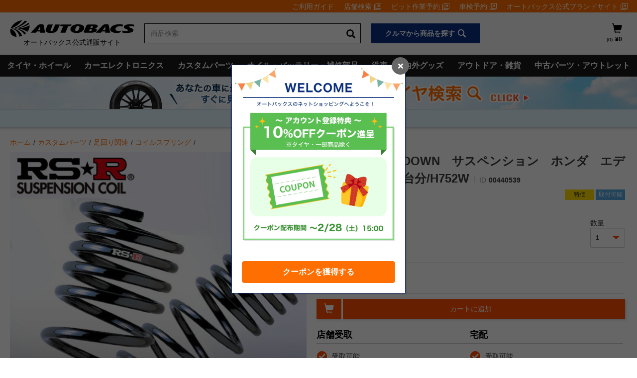

--- FILE ---
content_type: text/html;charset=UTF-8
request_url: https://shop.autobacs.com/ja/Shop/%E3%82%AB%E3%82%B9%E3%82%BF%E3%83%A0%E3%83%91%E3%83%BC%E3%83%84/%E8%B6%B3%E5%9B%9E%E3%82%8A%E9%96%A2%E9%80%A3/%E3%82%B3%E3%82%A4%E3%83%AB%E3%82%B9%E3%83%97%E3%83%AA%E3%83%B3%E3%82%B0/RSRRS%E2%98%85RDOWN%E3%82%B5%E3%82%B9%E3%83%9A%E3%83%B3%E3%82%B7%E3%83%A7%E3%83%B3%E3%83%9B%E3%83%B3%E3%83%80%E3%82%A8%E3%83%87%E3%82%A3%E3%83%83%E3%82%AF%E3%82%B9-BE2-1%E5%8F%B0%E5%88%86-H752W/p/00440539
body_size: 51527
content:
<!DOCTYPE html>
<html lang="ja">
<head>
	<title>
		RSR　RS★R　DOWN　サスペンション　ホンダ　エディックス/BE2/1台分/H752W | オートバックス公式通販サイト</title>

	<meta http-equiv="Content-Type" content="text/html; charset=utf-8"/>
	<meta http-equiv="X-UA-Compatible" content="IE=edge">
	<meta charset="utf-8">
	<meta name="viewport" content="width=device-width, initial-scale=1, user-scalable=no">
	<meta name="format-detection" content="telephone=no">

	<meta property="og:title" content="RSR　RS★R　DOWN　サスペンション　ホンダ　エディックス/BE2/1台分/H752W | オートバックス公式通販サイト">
	<meta property="og:type" content="website">
	<meta property="og:url" content="https://shop.autobacs.com/ja/Shop/%E3%82%AB%E3%82%B9%E3%82%BF%E3%83%A0%E3%83%91%E3%83%BC%E3%83%84/%E8%B6%B3%E5%9B%9E%E3%82%8A%E9%96%A2%E9%80%A3/%E3%82%B3%E3%82%A4%E3%83%AB%E3%82%B9%E3%83%97%E3%83%AA%E3%83%B3%E3%82%B0/RSRRS%E2%98%85RDOWN%E3%82%B5%E3%82%B9%E3%83%9A%E3%83%B3%E3%82%B7%E3%83%A7%E3%83%B3%E3%83%9B%E3%83%B3%E3%83%80%E3%82%A8%E3%83%87%E3%82%A3%E3%83%83%E3%82%AF%E3%82%B9-BE2-1%E5%8F%B0%E5%88%86-H752W/p/00440539">
	<meta property="og:site_name" content="SHOP.AUTOBACS.COM">
	<meta property="og:description" content="ＲＳ★Ｒ　ダウンサス">
	<meta property="og:image" content="https://next-gedi.s3.amazonaws.com/img/00440539/1200_1200/00440539_1.jpeg">
	<meta name="twitter:card" content="summary">

	<script src="https://polyfill.io/v3/polyfill.js?features=es5,es6,es7&flags=gated"></script>
	<script src="/_ui/responsive/common/js/swiper.min.js"></script>
	<script src="/_ui/responsive/common/js/ofi.min.js"></script>
	<script src="/_ui/responsive/common/js/custom_swiper.js"></script>
	<script src="/_ui/responsive/common/js/vue.min.js"></script>
<script src="/_ui/responsive/common/js/vue2-sfc-loader.js"></script>
	<script src="/_ui/responsive/common/js/custom_tools.js"></script>
	<script src="/_ui/responsive/common/js/axios.min.js"></script>

    <script type="text/javascript" src="https://cdns.us1.gigya.com/js/gigya.js?apikey=4_FFRLWqn18bSOo-YbPWKyVQ"></script>
	<script src="/_ui/responsive/common/js/watcher.js"></script>
	<script type="text/javascript" src="/_ui/shared/js/analyticsmediator.js"></script>
	<!--  AB7-3070: Loading tealeaf js file via different enviroments -->
<!--  start tagmanager datalayer call -->
	<script type="text/javascript">
    window.dataLayer = window.dataLayer || [];
    <!-- AB7-332ï¼Update for GA Analytics start -->
    

    var initArr = {"loggedin":"false","isFirstRegistration":"false","id":"not logged in","entryIp":"18.224.140.244","kaiinrnkKbn":"","customerNo":"","kaiinKbn":""};
    var memberNumber = initArr.customerNo;
    var gtmObj = gtmObj || {};

    
    gtmObj['hashedEmail'] = '';
    gtmObj['pageType'] = 'productPage';
    gtmObj['productID'] = '00440539';
    gtmObj['productPrice'] = '32142.0';
    gtmObj['productName'] = 'RSR　RS★R　DOWN　サスペンション　ホンダ　エディックス/BE2/1台分/H752W';
    gtmObj['productUrl'] = '/Shop/%E3%82%AB%E3%82%B9%E3%82%BF%E3%83%A0%E3%83%91%E3%83%BC%E3%83%84/%E8%B6%B3%E5%9B%9E%E3%82%8A%E9%96%A2%E9%80%A3/%E3%82%B3%E3%82%A4%E3%83%AB%E3%82%B9%E3%83%97%E3%83%AA%E3%83%B3%E3%82%B0/RSRRS%E2%98%85RDOWN%E3%82%B5%E3%82%B9%E3%83%9A%E3%83%B3%E3%82%B7%E3%83%A7%E3%83%B3%E3%83%9B%E3%83%B3%E3%83%80%E3%82%A8%E3%83%87%E3%82%A3%E3%83%83%E3%82%AF%E3%82%B9-BE2-1%E5%8F%B0%E5%88%86-H752W/p/00440539';
    gtmObj['procutImageUrl'] = 'https://next-gedi.s3.amazonaws.com/img/00440539/300_300/00440539_1.jpeg';
    gtmObj['productDesc'] = '■大幅なローダウンとバネレートアップにより走行性能を向上させる、ＲＳ★Ｒの主力製品\u003Cbr\u003E■精悍でダイナミックなスタイリングと、スポーツドライビングの楽しさを両立\u003Cbr\u003E■先端の製造テクノロジーを導入し耐久性や耐ヘタリ性が更に向上\u003CBR\u003E■できるだけ多くのユーザーにＲＳ★Ｒサスペンションを体験して頂く為に幅広いラインナップをご用意\u003Cbr\u003E■優れた直進安定性・コーナリング性能だけでなく、レーシーなフォルムがクルマの存在感をさらに高める\u003Cbr\u003E■愛車を最大限に生かすローダウン量を設定し、コーナリング時のロールも抑え、シャープな走りを実現\u003Cbr \/\u003E■シリーズ：ＲＳ★Ｒ　ＤＯＷＮ\u003Cbr\u003E■１台分\u003Cbr\u003E■品番：Ｈ７５２Ｗ\u003Cbr\u003E【フロント】\u003Cbr\u003E■ダウン幅(mm)：20～15\u003Cbr\u003E■バネレート(kg\/mm)：2.92\u003Cbr\u003E【リア】\u003Cbr\u003E■ダウン幅(mm)：35～30\u003Cbr\u003E■バネレート(kg\/mm)：6.05\u003Cbr \/\u003E■適合車種：ホンダ　エディックス\u003Cbr\u003E年式：16\/7～18\/10\u003Cbr\u003E型式：BE2\u003Cbr\u003E駆動：４ＷＤ\u003Cbr\u003E排気量：1700 ＮＡ\u003Cbr\u003E※マッチンググレード：１７Ｘ　対応可\u003Cbr\u003E\u003Cbr\u003E※その他の適合情報詳細は、適合車両検索ページよりご確認下さい。\u003Cbr\u003E＞＞＞\u003Ca href=\"http:\/\/www.rs-r.co.jp\/script\/itemsearch\/index.html\"\u003E適合車両検索\u003C\/a\u003E＜＜＜&nbsp;\u003Cbr\u003E■\u003Cfont color=\"red\"\u003E\u003Ca href=\"http:\/\/www.rs-r.co.jp\/products\/sus\/rsr\/lineup.php\"\u003Eメーカーサイトはこちら\u003C\/a\u003E\u003C\/font\u003E';
    gtmObj['productManufacturer'] = 'アールエス・アール';
    gtmObj['stockLevel'] = 'INSTOCK';
    gtmObj['productLargeCategoryCode'] = '59';
    gtmObj['productMiddleCategoryCode'] = '5902';
    gtmObj['productSmallCategoryCode'] = '590203';

    window.dataLayer.push({
        'ecommerce': {
            'currencyCode': 'JPY',
            'detail': {
                'actionField': {'list': 'Shop/カスタムパーツ/足回り関連/コイルスプリング/'},
                'products': [{
                    'id': '00440539',
                    'name': 'RSR　RS★R　DOWN　サスペンション　ホンダ　エディックス/BE2/1台分/H752W',
                    'price': getAfterTaxPrice('32142.0'),
                    'brand':
                        
                        'RS-R　サスペンション(スーパーダウン除く)'
                    ,
                    'dimension1': 'N/A'
                }]
            }
        }
    });
    
    window.dataLayer.push(gtmObj);
    window.dataLayer.push(initArr);
    <!-- AB7-332ï¼Update for GA Analytics start -->
    window.mediator.subscribe('productClick_gtm', function(data) {
        if (data.productCode && data.productName && data.productPrice && data.productUrl)
        {
            trackProductClick_gtm(data.productCode, data.productName, data.productPrice, data.productUrl);
        }
    });
    function trackProductClick_gtm(productCode, productName, productPrice, productUrl) {
        window.dataLayer.push({
            'event': 'productClick',
            'ecommerce': {
                'click': {
                    'actionField': {'list': 'Shop/カスタムパーツ/足回り関連/コイルスプリング/'},
                    'products': [{
                        'id': productCode,
                        'name': productName,
                        'price': getAfterTaxPrice(productPrice)
                    }]
                }
            }
        });
    }

    window.mediator.subscribe('addToCart_gtm', function(data) {
        if (data.productCode && data.productName && data.productPrice && data.quantityAdded)
        {
            trackAddToCart_gtm(data.productCode, data.productName, data.productPrice, data.quantityAdded);
        }
    });
    function trackAddToCart_gtm(productCode, productName, productPrice, quantityAdded) {
        window.dataLayer.push({
            'event': 'addToCart',
            'ecommerce': {
                'currencyCode': 'JPY',
                'add': {
                    'products': [{
                        'id': productCode,
                        'name': productName,
                        'price': getAfterTaxPrice(productPrice),
                        'quantity': Number(quantityAdded),
                        'dimension1': 'N/A'
                    }]
                }
            }
        });
    }

    window.mediator.subscribe('removeFromCart_gtm', function(data) {
        if (data.productCode && data.productName && data.productPrice && data.quantityRemoved)
        {
            trackRemoveFromCart_gtm(data.productCode, data.productName, data.productPrice, data.quantityRemoved);
        }
    });
    function trackRemoveFromCart_gtm(productCode, productName, productPrice, quantityRemoved) {
        window.dataLayer.push({
            'event': 'removeFromCart',
            'ecommerce': {
                'currencyCode': 'JPY',
                'remove': {
                    'products': [{
                        'id': productCode,
                        'name': productName,
                        'price': getAfterTaxPrice(productPrice),
                        'quantity': Number(quantityRemoved),
                        'dimension1': 'N/A'
                    }]
                }
            }
        });
    }

    window.mediator.subscribe('onBannerClick_gtm', function(data) {
        if (data.bannerId && data.bannerName && data.bannerCreative && data.bannerPos && data.bannerUrl)
        {
            trackOnBannerClick_gtm(data.bannerId, data.bannerName, data.bannerCreative, data.bannerPos, data.bannerUrl);
        }
    });
    function trackOnBannerClick_gtm(bannerId, bannerName, bannerCreative, bannerPos, bannerUrl) {
        window.dataLayer.push({
            'event': 'promotionClick',
            'ecommerce': {
                'promoClick': {
                    'promotions': [
                        {
                            'id': bannerId,
                            'name': bannerName,
                            'creative': bannerCreative,
                            'position': bannerPos
                        }]
                }
            }
        });
    }

    function getDimensionValue(code) {
        if (ACC.gtm.productDeliveryMethodMappingArray.length > 0) {
            for (var i = 0; i < ACC.gtm.productDeliveryMethodMappingArray.length; i++) {
                var srcProductCode = ACC.gtm.productDeliveryMethodMappingArray[i].productCode;
                var isToHome = ACC.gtm.productDeliveryMethodMappingArray[i].isToHome;
                // AB7-1939 Change installation Fee Artical ID
                if (srcProductCode != '00795085' && srcProductCode == code) {
                    return isToHome ? 'Home Delivery' : 'Pickup In Store'
                }
            }
        } else {
            return 'N/A';
        }
    };

    function getDimensionValueFromCart(deliveryMethod) {
        if (deliveryMethod == 'free-home-delivery') {
            return 'Home Delivery';
        } else if (deliveryMethod == 'free-pick-up-store') {
            return 'Pickup In Store';
        } else {
            return;
        }
    }

    function getAfterTaxPrice(productPrice){
        return Math.ceil(accDiv(productPrice,1.1));
    }

    function accDiv(arg1,arg2){
        var t1=0,t2=0,r1,r2;
        try{t1=arg1.toString().split(".")[1].length}catch(e){}
        try{t2=arg2.toString().split(".")[1].length}catch(e){}
        with(Math){
            r1=Number(arg1.toString().replace(".",""))
            r2=Number(arg2.toString().replace(".",""))
            return (r1/r2)*pow(10,t2-t1);
        }
    }

    function getStepContent(step){
        var stepContent = '';
        switch (step) {
            case 1:
                stepContent = 'Checkout-Shopping Cart';
                break;
            case 2:
                stepContent = 'Checkout-Compatibility Check';
                break;
            case 3:
                stepContent = 'Checkout-Delivery Page';
                break;
            case 4:
                stepContent = 'Checkout-Payment Page';
                break;
            default:
                stepContent = 'Not Set';
        }
        return stepContent;
    }
    <!-- AB7-332ï¼Update for GA Analytics end -->
</script><script>(function(w,d,s,l,i){w[l]=w[l]||[];w[l].push({'gtm.start':
            new Date().getTime(),event:'gtm.js'});var f=d.getElementsByTagName(s)[0],
        j=d.createElement(s),dl=l!='dataLayer'?'&l='+l:'';j.async=true;j.src=
        '//www.googletagmanager.com/gtm.js?id='+i+dl;f.parentNode.insertBefore(j,f);
    })(window,document,'script','dataLayer','GTM-MF2GL3B');</script>
<meta name="keywords" content="">
<meta name="description" content="&#38651;&#23376;&#12497;&#12540;&#12484;&#12289;&#21560;&#27671;&#12497;&#12540;&#12484;&#12289;&#20919;&#21364;&#12497;&#12540;&#12484;&#12289;&#28857;&#28779;&#12497;&#12540;&#12484;&#12289;&#12480;&#12454;&#12531;&#12469;&#12473;&#12539;&#12469;&#12473;&#12461;&#12483;&#12488;&#12539;&#12469;&#12473;&#12506;&#12531;&#12471;&#12519;&#12531;&#12497;&#12540;&#12484;&#12289;&#21083;&#24615;&#12497;&#12540;&#12484;&#12289;&#39366;&#21205;&#12497;&#12540;&#12484;&#12289;&#12473;&#12509;&#12540;&#12484;&#12502;&#12524;&#12540;&#12461;&#12487;&#12451;&#12473;&#12463;&#12289;&#12473;&#12509;&#12540;&#12484;&#12502;&#12524;&#12540;&#12461;&#12497;&#12483;&#12489;&#12289;&#12502;&#12524;&#12540;&#12461;&#12507;&#12540;&#12473;&#12539;&#12502;&#12524;&#12540;&#12461;&#12497;&#12540;&#12484;&#12289;&#12510;&#12501;&#12521;&#12540;&#12289;&#25490;&#27671;&#12497;&#12540;&#12484;&#12289;&#36554;&#39640;&#35519;&#12289;&#12456;&#12531;&#12472;&#12531;&#12507;&#12540;&#12473;&#12289;&#12456;&#12531;&#12472;&#12531;&#12497;&#12540;&#12484;&#12289;&#12507;&#12452;&#12540;&#12523;&#12473;&#12506;&#12540;&#12469;&#12540;&#12539;&#12495;&#12502;&#12508;&#12523;&#12488;&#12289;&#12450;&#12540;&#12471;&#12531;&#12464;&#12539;&#29123;&#36027;&#21521;&#19978;&#12464;&#12483;&#12474;&#12394;&#12393;&#12364;&#12354;&#12426;&#12289;&#12300;&#36208;&#12427;&#12539;&#26354;&#12364;&#12427;&#12539;&#27490;&#12414;&#12427;&#12301;&#12398;&#36554;&#12398;&#22522;&#26412;&#30340;&#12394;&#24615;&#33021;&#12434;&#12496;&#12521;&#12531;&#12473;&#33391;&#12367;&#12481;&#12517;&#12540;&#12491;&#12531;&#12464;&#12377;&#12427;&#12371;&#12392;&#12395;&#12424;&#12426;&#12289;&#12488;&#12540;&#12479;&#12523;&#24615;&#33021;&#12434;&#21521;&#19978;&#12373;&#12379;&#12427;&#12371;&#12392;&#12395;&#12388;&#12394;&#12364;&#12426;&#12414;&#12377;&#12290;">
<link rel="icon" type="image/x-icon" href="/_ui/responsive/theme-ab7/images/autobacs.ico">
		<link rel="apple-touch-icon" href="https://next-gedi.s3.amazonaws.com/img/common_icon/fcon.png"/>
	<link rel="canonical" href="https://shop.autobacs.com/ja/Shop/%E3%82%AB%E3%82%B9%E3%82%BF%E3%83%A0%E3%83%91%E3%83%BC%E3%83%84/%E8%B6%B3%E5%9B%9E%E3%82%8A%E9%96%A2%E9%80%A3/%E3%82%B3%E3%82%A4%E3%83%AB%E3%82%B9%E3%83%97%E3%83%AA%E3%83%B3%E3%82%B0/RSRRS%E2%98%85RDOWN%E3%82%B5%E3%82%B9%E3%83%9A%E3%83%B3%E3%82%B7%E3%83%A7%E3%83%B3%E3%83%9B%E3%83%B3%E3%83%80%E3%82%A8%E3%83%87%E3%82%A3%E3%83%83%E3%82%AF%E3%82%B9-BE2-1%E5%8F%B0%E5%88%86-H752W/p/00440539" />
	<link rel="stylesheet" type="text/css" href="//fonts.googleapis.com/css?family=Open+Sans:400,300,300italic,400italic,600,600italic,700,700italic,800,800italic|Oswald:700" />
<link rel="preload" type="font/woff2" href="/../../../../_ui/responsive/theme-ab7/fonts/glyphicons-halflings-regular.woff2" as="font" crossorigin />
<link rel="preload" as="image" href="https://next-gedi.s3.amazonaws.com/img/00440539/1200_1200/00440539_1.webp" />
<link rel="stylesheet" type="text/css" media="all" href="/wro/all_responsive.css" />
		<link rel="stylesheet" type="text/css" media="all" href="/wro/ab7_responsive.css" />
		<link rel="stylesheet" type="text/css" media="all" href="/wro/addons_responsive.css" />
	




  







<!-- add below style to resolve iso unclickable-->
	<style>
		@media only screen and (max-width: 768px) {
			body {
				cursor: pointer;
			}
		}
	</style>
</head>

<body class="page-product-details pageType-ProductPage template-pages-product-productLayout2Page  smartedit-page-uid-product-details smartedit-page-uuid-eyJpdGVtSWQiOiJwcm9kdWN0LWRldGFpbHMiLCJjYXRhbG9nSWQiOiJhYjdDb250ZW50Q2F0YWxvZyIsImNhdGFsb2dWZXJzaW9uIjoiT25saW5lIn0= smartedit-catalog-version-uuid-ab7ContentCatalog/Online  language-ja">
<noscript><iframe src="//www.googletagmanager.com/ns.html?id=GTM-MF2GL3B"
                      height="0" width="0" style="display:none;visibility:hidden"></iframe></noscript>
<main data-currency-iso-code="JPY" style="min-height: 680px;">
            <a href="#skip-to-content" class="skiptocontent" data-role="none">コンテンツへスキップ</a>
            <a href="#skiptonavigation" class="skiptonavigation" data-role="none">ナビゲーションメニューへスキップ</a>

            <div class="row no-margin top-header-content-wrapper flex-row">
  <div class="col-xs-12 col-md-12 col-lg-12 no-space row-itme">
    <div class="yCmsContentSlot row no-margin flex-row">
</div></div>
</div>

<header>
  <div class="mobile-header mobile-header-for-overlay" >
        <div class="ab7-mobile-header-flex-row">
            <div class="no-space row-item" style="width:6vw;">
                <button class="ios-clickable glyphicon glyphicon-align-justify ab7-mobile-header-menu" id="mobile-header-menu-btn"></button>
            </div>
            <div class="ab7-mobile-header-logo" >
                <div class="yCmsContentSlot ">
<div class="yCmsComponent">
<div class="banner__component simple-banner">
	<a href="/ja/">
				<img alt="オートバックス 公式通販" src="/medias/ab02?context=bWFzdGVyfGltYWdlc3wzNDM5fGltYWdlL3N2Zyt4bWx8YUdaa0wyZ3hNeTg0T1RnME9UWTRPRGc0TXpVd3wyODA5YTAxOTZjNTk1MTA2ZTI1OTdlNjI2MzM1NDM5YWEwYzBjODE1Zjk0ZDkzYTgzYjg2ZjU0NWQxNGIxMTIx">
				<div class="headerLogo__text">オートバックス公式通販サイト</div>
			</a>
		</div>

<script>
	(function() {
		let userAgent = navigator.userAgent;
		let svgImgDom = document.querySelectorAll('.mobile-header .ab7-mobile-header-logo .banner__component.simple-banner img');
		if (userAgent.indexOf('Firefox') != -1) {
			svgImgDom.forEach((item) => {
				item.classList.contains('svg-show-style') ? '' : item.classList.add('svg-show-style');
			});
		}
	})();
</script></div></div></div>

            <div class="no-space row-item">
                <div class="nav-cart">
                    <a href=""
                       class="mini-cart-link js-mini-cart-link"
                       data-mini-cart-url=""
                       data-mini-cart-refresh-url=""
                       data-mini-cart-name="カート"
                       data-mini-cart-empty-name="カートを空にする"
                       data-mini-cart-items-text="アイテム)"
                    >
                        <div class="mini-cart-icon">
                            <span class="glyphicon glyphicon-shopping-cart"></span>
                        </div>
                        <div class="mini-cart-price-count-wrapper">
                                <div class="mini-cart-count js-mini-cart-count">
                    <span class="nav-items-total">
                        <span class="mobile-cart-item-count"></span>
                    </span>
                                </div>
                            </div>
                        </a>
                </div>
                <div class="mini-cart-container js-mini-cart-container"></div>
            </div>
        </div>
        <div class="row no-margin flex-row">
            <div class="col-xs-12 no-space row-item isSearchBox" id="mobile-header-search-box">
                <div class="yCmsContentSlot">
<div class="yCmsComponent yComponentWrapper col-xs-12">
<div class="ui-front">
	<form name="search_form_SearchBox" method="get"
		action="/ja/search/">
		<div class="input-group js-site-search-input-group" >
			<input type="text" 
					class="form-control js-site-search-input js-header-search-input" name="text" value=""
                    maxlength="100" placeholder="商品検索"
					data-options="{
						&#034;autocompleteUrl&#034; : &#034;/ja/search/autocomplete/SearchBox&#034;,
						&#034;minCharactersBeforeRequest&#034; : &#034;3&#034;,
						&#034;waitTimeBeforeRequest&#034; : &#034;500&#034;,
						&#034;displayProductImages&#034; : &#034;true&#034;
					}">
			<button class="btn btn-link js_search_button js-site-search-input-btn" type="submit">
						<span class="glyphicon glyphicon-search"></span>
					</button>
				</div>
	</form>

</div>
</div></div></div>
            <div id="ab7-search-result"></div>
        </div>

        <div class="mobile-header-menu" id="mobile-header-menu">
            <div class="row no-margin flex-row" style="width: 100%; position: relative;">
                <div class="col-xs-12 no-space flex-col-item">
                    <div class="yCmsContentSlot">
<div class="yCmsComponent yComponentWrapper col-xs-12">
<div class="nav__links nav__links--account">
	<div class="is-log-in-url" style="display: none">
				<a href="javascript:void(0);">
						<div class="login-register-text" onclick="loginCdc()">ログイン/新規会員登録</div>
					</a>
				</div>
		</div>
<script>
	function loginCdc() {
		console.log("Start CDC login call");
		gigya.sso.login(
				{
					authFlow: 'redirect',
					redirectURL: location.origin + ACC.config.encodedContextPath + "/login-cdc",
					context: {
						originUrl: window.location.href,
						serviceName: 'ec_shop',
						serviceUrl: location.origin + ACC.config.encodedContextPath + "/"
					}
				});
		console.log("Finish CDC login call");
	}
</script></div></div></div>
                <div id="mobile-menu-list-public">
                    <button class="ios-clickable mobile-menu-list-public-title">メインメニュー</button>
                    <div style="display: none;" class="current-classification-title">
                        <span style="display: none; float: left;" id="mobile-classification-prefix">すべての</span>
                        <span style="display: none;" id="mobile-classification-name"></span>
                    </div>
                    <div class="mobile-menu-list-public-list"></div>
                </div>
            </div>

            <div class="row no-margin flex-row">
                <div class="col-xs-12 no-space flex-col-item">
                    <div class="yCmsContentSlot">
<div class="yCmsComponent yComponentWrapper col-xs-12">
<div class="category-navigation-links desktop-header">
        <div class="category-navigation-links-button" id="category-navigation-links-button-desktop">
        </div>
        <div class="category-navigation-links-wrapper" id="category-navigation-links-wrapper-desktop">
            <div class="childLevel1-wrapper">
                        <div class="childLevel1-title top-anker">
                            <span class="yCmsComponent nav__link"><a class="nav_main_btn" id="headerCategoryTireAndWheelCategoryLink"
                                                                         onclick="triggerSubLevel('TireAndWheelCategoryLink')">タイヤ・ホイール</a></span>
                            </div>
                        <div class="childLevel1-children">
                        </div>
                    </div>

                    <div class="childLevel2-wrapper childLevel2-wrapper-desktop"
                         id="TireAndWheelCategoryLink">
                        <div class="category-navigation-close-button">
                            <span class="glyphicon glyphicon-remove"></span>
                        </div>
                        <div class="childLevel2-col ">
                                        <div class=hover_line>
                                                        <a href="/ja/matching-search/dressup?type=tire&categoryCode=0&searchMode=car"><h3 class="nav_3_title">タイヤ単品</h3></a>
                                                    </div>
                                                <div class=hover_line>
                                                        <span class="yCmsComponent nav__link">
<a href="/ja/matching-search/dressup?type&#61;tire&amp;categoryCode&#61;0&amp;searchMode&#61;car">サマータイヤ</a></span></div>
                                                <div class=hover_line>
                                                        <span class="yCmsComponent nav__link">
<a href="/ja/matching-search/dressup?type&#61;tire&amp;categoryCode&#61;1&amp;searchMode&#61;car">スタッドレスタイヤ</a></span></div>
                                                <div class=hover_line>
                                                        <span class="yCmsComponent nav__link">
<a href="/ja/matching-search/dressup?type&#61;tire&amp;categoryCode&#61;2&amp;searchMode&#61;car">オールシーズンタイヤ</a></span></div>
                                                <div class=hover_line>
                                                        <a href="/ja/matching-search/dressup?type=wheel&categoryCode=6&categoryName=ホイール&searchMode=car"><h3 class="nav_3_title">ホイール単品</h3></a>
                                                    </div>
                                                <div class=hover_line>
                                                        <span class="yCmsComponent nav__link">
<a href="/ja/matching-search/dressup?type&#61;wheel&amp;categoryCode&#61;6&amp;categoryName&#61;%E3%83%9B%E3%82%A4%E3%83%BC%E3%83%AB&amp;searchMode&#61;car">車種から探す</a></span></div>
                                                <div class=hover_line>
                                                        <span class="yCmsComponent nav__link">
<a href="/ja/matching-search/dressup?type&#61;wheel&amp;categoryCode&#61;6&amp;categoryName&#61;%E3%83%9B%E3%82%A4%E3%83%BC%E3%83%AB&amp;searchMode&#61;size">サイズから探す</a></span></div>
                                                <div class=hover_line>
                                                        <span class="yCmsComponent nav__link">
<a href="/ja/matching-search/dressup?type&#61;wheel&amp;categoryCode&#61;6&amp;categoryName&#61;%E3%83%9B%E3%82%A4%E3%83%BC%E3%83%AB&amp;searchMode&#61;brand">ブランドから探す</a></span></div>
                                                </div>
                                <div class="childLevel2-col ">
                                        <div class=hover_line>
                                                        <a href="/ja/matching-search/dressup?type=tirewheel&categoryCode=3&searchMode=car"><h3 class="nav_3_title">タイヤ＋ホイールセット</h3></a>
                                                    </div>
                                                <div class=hover_line>
                                                        <span class="yCmsComponent nav__link">
<a href="/ja/matching-search/dressup?type&#61;tirewheel&amp;categoryCode&#61;3&amp;searchMode&#61;car">サマータイヤ&#xff0b;ホイール</a></span></div>
                                                <div class=hover_line>
                                                        <span class="yCmsComponent nav__link">
<a href="/ja/matching-search/dressup?type&#61;tirewheel&amp;categoryCode&#61;4&amp;searchMode&#61;car">スタッドレスタイヤ&#xff0b;ホイール</a></span></div>
                                                <div class=hover_line>
                                                        <span class="yCmsComponent nav__link">
<a href="/ja/matching-search/dressup?type&#61;tirewheel&amp;categoryCode&#61;5&amp;searchMode&#61;car">オールシーズンタイヤ&#xff0b;ホイール</a></span></div>
                                                </div>
                                <div class="childLevel2-col ">
                                        <div class=hover_line>
                                                        <a href="/ja/Shop/c/1006"><h3 class="nav_3_title">タイヤ・ホイール関連用品</h3></a>
                                                    </div>
                                                <div class=hover_line>
                                                        <span class="yCmsComponent nav__link">
<a href="/ja/Shop/c/100602">ホイールナット</a></span></div>
                                                <div class=hover_line>
                                                        <span class="yCmsComponent nav__link">
<a href="/ja/Shop/c/100604">オプション品</a></span></div>
                                                <div class=hover_line>
                                                        <span class="yCmsComponent nav__link">
<a href="/ja/Shop/c/100603">ホイールカバー</a></span></div>
                                                <div class=hover_line>
                                                        <span class="yCmsComponent nav__link">
<a href="/ja/Shop/c/100605">ホイールスペーサー</a></span></div>
                                                <div class=hover_line>
                                                        <span class="yCmsComponent nav__link">
<a href="/ja/Shop/c/100607">ハブリング</a></span></div>
                                                <div class=hover_line>
                                                        <span class="yCmsComponent nav__link">
<a href="/ja/Shop/c/100608">空気圧センサー</a></span></div>
                                                </div>
                                <div class="childLevel2-col isImageWrapper">
                                        <span class="yCmsComponent nav__link">
                                                        <a class="nav__link" target="" href="/ja/matching-search/dressup?type=tire&categoryCode=1&categoryName=%E3%82%B9%E3%82%BF%E3%83%83%E3%83%89%E3%83%AC%E3%82%B9%E3%82%BF%E3%82%A4%E3%83%A4&searchMode=car">
                                                            <picture>
                                                                <source media="(max-width: 639px)" srcset="/_ui/responsive/common/images/dummy.png">
                                                                <img src="/medias/bnr-tire-256.webp?context=bWFzdGVyfGltYWdlc3w0MjIwNnxpbWFnZS93ZWJwfGFETXhMMmhoWlM4NU16Z3dPRGcyTURJd01USTJMMkp1Y2w5MGFYSmxYekkxTmk1M1pXSnd8Y2ZhZTNlZTA4MWVmN2FhMTVmMDI0MWNkOTFlZDVhM2Y5OGFmZDc0ZGY1MjYwMDg1NWMwZWU2YThmYzBlNjA2Nw" alt="タイヤ+ホイール取り付け工賃コミコミセット">
                                                            </picture>
                                                            
                                                        </a>
                                                   </span>
                                                </div>
                                </div>
                <div class="childLevel1-wrapper">
                        <div class="childLevel1-title top-anker">
                            <span class="yCmsComponent nav__link"><a class="nav_main_btn" id="headerCategoryCarElectronicsCategoryLink"
                                                                         onclick="triggerSubLevel('CarElectronicsCategoryLink')">カーエレクトロニクス</a></span>
                            </div>
                        <div class="childLevel1-children">
                        </div>
                    </div>

                    <div class="childLevel2-wrapper childLevel2-wrapper-desktop"
                         id="CarElectronicsCategoryLink">
                        <div class="category-navigation-close-button">
                            <span class="glyphicon glyphicon-remove"></span>
                        </div>
                        <div class="childLevel2-col ">
                                        <div class=hover_line>
                                                        <a href="/ja/cat/navi"><h3 class="nav_3_title">カーナビゲーション</h3></a>
                                                    </div>
                                                <div class=hover_line>
                                                        <span class="yCmsComponent nav__link">
<a href="/ja/Shop/c/110101">一体型ナビゲーション&#xff08;汎用タイプ&#xff09;</a></span></div>
                                                <div class=hover_line>
                                                        <span class="yCmsComponent nav__link">
<a href="/ja/Shop/c/110102">一体型ナビゲーション&#xff08;大画面タイプ&#xff09;</a></span></div>
                                                <div class=hover_line>
                                                        <span class="yCmsComponent nav__link">
<a href="/ja/Shop/c/110103">ポータブルナビゲーション</a></span></div>
                                                <div class=hover_line>
                                                        <span class="yCmsComponent nav__link">
<a href="/ja/Shop/c/110104">地図更新ソフト・オービスソフト</a></span></div>
                                                <div class=hover_line>
                                                        <span class="yCmsComponent nav__link">
<a href="/ja/Shop/c/110199">ナビゲーションアクセサリー</a></span></div>
                                                <div class=hover_line>
                                                        <a href="/ja/cat/driverecorder"><h3 class="nav_3_title">ドライブレコーダー</h3></a>
                                                    </div>
                                                <div class=hover_line>
                                                        <span class="yCmsComponent nav__link">
<a href="/ja/Shop/c/110201">前方1カメラタイプ</a></span></div>
                                                <div class=hover_line>
                                                        <span class="yCmsComponent nav__link">
<a href="/ja/Shop/c/110202">前後2カメラタイプ</a></span></div>
                                                <div class=hover_line>
                                                        <span class="yCmsComponent nav__link">
<a href="/ja/Shop/c/110203">360度タイプ</a></span></div>
                                                <div class=hover_line>
                                                        <span class="yCmsComponent nav__link">
<a href="/ja/Shop/c/110206">後方専用タイプ</a></span></div>
                                                <div class=hover_line>
                                                        <span class="yCmsComponent nav__link">
<a href="/ja/Shop/c/110207">カーナビ連動専用タイプ</a></span></div>
                                                <div class=hover_line>
                                                        </div>
                                                <div class=hover_line>
                                                        <span class="yCmsComponent nav__link">
<a href="/ja/Shop/c/110205">ドライブレコーダーアクセサリー</a></span></div>
                                                </div>
                                <div class="childLevel2-col ">
                                        <div class=hover_line>
                                                        <a href="/ja/cat/etc"><h3 class="nav_3_title">ETC車載器</h3></a>
                                                    </div>
                                                <div class=hover_line>
                                                        <span class="yCmsComponent nav__link">
<a href="/ja/Shop/c/110401">ETC車載器</a></span></div>
                                                <div class=hover_line>
                                                        <span class="yCmsComponent nav__link">
<a href="/ja/Shop/c/110402">ETC2.0車載器</a></span></div>
                                                <div class=hover_line>
                                                        <span class="yCmsComponent nav__link">
<a href="/ja/Shop/c/110404">ナビ連動ETC車載器</a></span></div>
                                                <div class=hover_line>
                                                        <span class="yCmsComponent nav__link">
<a href="/ja/Shop/c/110403">ETCアクセサリー</a></span></div>
                                                <div class=hover_line>
                                                        <a href="/ja/cat/radar"><h3 class="nav_3_title">レーダー探知機</h3></a>
                                                    </div>
                                                <div class=hover_line>
                                                        <span class="yCmsComponent nav__link">
<a href="/ja/Shop/c/110301">ワンボディ型レーダー</a></span></div>
                                                <div class=hover_line>
                                                        <span class="yCmsComponent nav__link">
<a href="/ja/Shop/c/110302">セパレート型レーダー</a></span></div>
                                                <div class=hover_line>
                                                        <span class="yCmsComponent nav__link">
<a href="/ja/Shop/c/110303">ミラー型レーダー</a></span></div>
                                                <div class=hover_line>
                                                        <span class="yCmsComponent nav__link">
<a href="/ja/Shop/c/110304">その他レーダー</a></span></div>
                                                <div class=hover_line>
                                                        <span class="yCmsComponent nav__link">
<a href="/ja/Shop/c/110305">レーダーアクセサリー</a></span></div>
                                                </div>
                                <div class="childLevel2-col ">
                                        <div class=hover_line>
                                                        <a href="/ja/Shop/c/1111"><h3 class="nav_3_title">デジタルインナーミラー</h3></a>
                                                    </div>
                                                <div class=hover_line>
                                                        <span class="yCmsComponent nav__link">
<a href="/ja/Shop/c/111101">録画機能付</a></span></div>
                                                <div class=hover_line>
                                                        <span class="yCmsComponent nav__link">
<a href="/ja/Shop/c/111102">録画機能無</a></span></div>
                                                <div class=hover_line>
                                                        <a href="/ja/Shop/c/1109"><h3 class="nav_3_title">カーエレアクセサリー</h3></a>
                                                    </div>
                                                <div class=hover_line>
                                                        <span class="yCmsComponent nav__link">
<a href="/ja/Shop/c/110901">取付キット</a></span></div>
                                                <div class=hover_line>
                                                        <span class="yCmsComponent nav__link">
<a href="/ja/Shop/c/110902">ハーネス関連</a></span></div>
                                                <div class=hover_line>
                                                        <span class="yCmsComponent nav__link">
<a href="/ja/Shop/c/110903">ケーブル関連</a></span></div>
                                                <div class=hover_line>
                                                        <span class="yCmsComponent nav__link">
<a href="/ja/Shop/c/110905">アンテナ関連</a></span></div>
                                                <div class=hover_line>
                                                        <span class="yCmsComponent nav__link">
<a href="/ja/Shop/c/110904">その他アクセサリー</a></span></div>
                                                </div>
                                <div class="childLevel2-col ">
                                        <div class=hover_line>
                                                        <a href="/ja/cat/speaker"><h3 class="nav_3_title">カースピーカー</h3></a>
                                                    </div>
                                                <div class=hover_line>
                                                        <span class="yCmsComponent nav__link">
<a href="/ja/Shop/c/110601">コアキシャルスピーカー</a></span></div>
                                                <div class=hover_line>
                                                        <span class="yCmsComponent nav__link">
<a href="/ja/Shop/c/110602">セパレートスピーカー</a></span></div>
                                                <div class=hover_line>
                                                        <span class="yCmsComponent nav__link">
<a href="/ja/Shop/c/110605">ツイーター</a></span></div>
                                                <div class=hover_line>
                                                        <span class="yCmsComponent nav__link">
<a href="/ja/Shop/c/110606">ウーファー</a></span></div>
                                                <div class=hover_line>
                                                        <span class="yCmsComponent nav__link">
<a href="/ja/Shop/c/110607">アンプ・プロセッサー</a></span></div>
                                                <div class=hover_line>
                                                        <span class="yCmsComponent nav__link">
<a href="/ja/Shop/c/110608">デッドニングパーツ</a></span></div>
                                                <div class=hover_line>
                                                        <span class="yCmsComponent nav__link">
<a href="/ja/Shop/c/110609">バッフル・ブラケット</a></span></div>
                                                <div class=hover_line>
                                                        <span class="yCmsComponent nav__link">
<a href="/ja/Shop/c/110699">その他スピーカー</a></span></div>
                                                <div class=hover_line>
                                                        <a href="/ja/cat/audio"><h3 class="nav_3_title">カーオーディオ</h3></a>
                                                    </div>
                                                <div class=hover_line>
                                                        <span class="yCmsComponent nav__link">
<a href="/ja/Shop/c/110501">CD・DVDオーディオ</a></span></div>
                                                <div class=hover_line>
                                                        <span class="yCmsComponent nav__link">
<a href="/ja/Shop/c/110502">ディスプレイオーディオ</a></span></div>
                                                <div class=hover_line>
                                                        <span class="yCmsComponent nav__link">
<a href="/ja/Shop/c/110503">メカレスオーディオ</a></span></div>
                                                <div class=hover_line>
                                                        <span class="yCmsComponent nav__link">
<a href="/ja/Shop/c/110599">その他オーディオ</a></span></div>
                                                </div>
                                <div class="childLevel2-col ">
                                        <div class=hover_line>
                                                        <a href="/ja/Shop/c/1108"><h3 class="nav_3_title">エレクトリックパーツ</h3></a>
                                                    </div>
                                                <div class=hover_line>
                                                        <span class="yCmsComponent nav__link">
<a href="/ja/Shop/c/110801">安心安全関連商品</a></span></div>
                                                <div class=hover_line>
                                                        <span class="yCmsComponent nav__link">
<a href="/ja/Shop/c/110802">セキュリティ本体</a></span></div>
                                                <div class=hover_line>
                                                        <span class="yCmsComponent nav__link">
<a href="/ja/Shop/c/110805">セキュリティハーネス</a></span></div>
                                                <div class=hover_line>
                                                        <span class="yCmsComponent nav__link">
<a href="/ja/Shop/c/110803">エンジンスターター本体</a></span></div>
                                                <div class=hover_line>
                                                        <span class="yCmsComponent nav__link">
<a href="/ja/Shop/c/110804">エンジンスターターハーネス関連</a></span></div>
                                                <div class=hover_line>
                                                        <a href="/ja/Shop/c/1107"><h3 class="nav_3_title">TV・モニター・映像関連</h3></a>
                                                    </div>
                                                <div class=hover_line>
                                                        <span class="yCmsComponent nav__link">
<a href="/ja/Shop/c/110701">車載モニター</a></span></div>
                                                <div class=hover_line>
                                                        </div>
                                                <div class=hover_line>
                                                        <span class="yCmsComponent nav__link">
<a href="/ja/Shop/c/110703">テレビキャンセラー</a></span></div>
                                                <div class=hover_line>
                                                        <span class="yCmsComponent nav__link">
<a href="/ja/Shop/c/110704">地デジチューナー</a></span></div>
                                                <div class=hover_line>
                                                        <span class="yCmsComponent nav__link">
<a href="/ja/Shop/c/110705">車載カメラ</a></span></div>
                                                <div class=hover_line>
                                                        <span class="yCmsComponent nav__link">
<a href="/ja/Shop/c/110706">プレーヤー関連</a></span></div>
                                                <div class=hover_line>
                                                        <span class="yCmsComponent nav__link">
<a href="/ja/Shop/c/110799">その他映像関連</a></span></div>
                                                </div>
                                </div>
                <div class="childLevel1-wrapper">
                        <div class="childLevel1-title top-anker">
                            <span class="yCmsComponent nav__link"><a class="nav_main_btn" id="headerCategoryCustomPartsCategoryLink"
                                                                         onclick="triggerSubLevel('CustomPartsCategoryLink')">カスタムパーツ</a></span>
                            </div>
                        <div class="childLevel1-children">
                        </div>
                    </div>

                    <div class="childLevel2-wrapper childLevel2-wrapper-desktop"
                         id="CustomPartsCategoryLink">
                        <div class="category-navigation-close-button">
                            <span class="glyphicon glyphicon-remove"></span>
                        </div>
                        <div class="childLevel2-col ">
                                        <div class=hover_line>
                                                        <a href="/ja/feature/s-seat-match"><h3 class="nav_3_title">スポーツシート</h3></a>
                                                    </div>
                                                <div class=hover_line>
                                                        <span class="yCmsComponent nav__link">
<a href="/ja/Shop/c/120101">RECAROシート本体</a></span></div>
                                                <div class=hover_line>
                                                        <span class="yCmsComponent nav__link">
<a href="/ja/Shop/c/120102">RECAROシートレール</a></span></div>
                                                <div class=hover_line>
                                                        <span class="yCmsComponent nav__link">
<a href="/ja/Shop/c/120106">BRIDEシート本体</a></span></div>
                                                <div class=hover_line>
                                                        <span class="yCmsComponent nav__link">
<a href="/ja/Shop/c/120107">BRIDEシートレール</a></span></div>
                                                <div class=hover_line>
                                                        <span class="yCmsComponent nav__link">
<a href="/ja/Shop/c/120104">シートベルト</a></span></div>
                                                <div class=hover_line>
                                                        <span class="yCmsComponent nav__link">
<a href="/ja/Shop/c/120105">シート関連商品</a></span></div>
                                                <div class=hover_line>
                                                        <a href="/ja/Shop/c/1202"><h3 class="nav_3_title">足回り関連</h3></a>
                                                    </div>
                                                <div class=hover_line>
                                                        <span class="yCmsComponent nav__link">
<a href="/ja/Shop/c/120201">ショックアブソーバー</a></span></div>
                                                <div class=hover_line>
                                                        <span class="yCmsComponent nav__link">
<a href="/ja/Shop/c/120202">ストラットタワーバー</a></span></div>
                                                <div class=hover_line>
                                                        <span class="yCmsComponent nav__link">
<a href="/ja/Shop/c/120203">コイルスプリング</a></span></div>
                                                <div class=hover_line>
                                                        <span class="yCmsComponent nav__link">
<a href="/ja/Shop/c/120204">アライメントパーツ類</a></span></div>
                                                <div class=hover_line>
                                                        <span class="yCmsComponent nav__link">
<a href="/ja/Shop/c/120205">車高調サスペンション</a></span></div>
                                                <div class=hover_line>
                                                        <span class="yCmsComponent nav__link">
<a href="/ja/Shop/c/120206">&#xff2c;&#xff33;&#xff24;</a></span></div>
                                                <div class=hover_line>
                                                        <span class="yCmsComponent nav__link">
<a href="/ja/Shop/c/120207">クラッチ</a></span></div>
                                                <div class=hover_line>
                                                        <span class="yCmsComponent nav__link">
<a href="/ja/Shop/c/120208">スタビライザー</a></span></div>
                                                </div>
                                <div class="childLevel2-col ">
                                        <div class=hover_line>
                                                        <a href="/ja/Shop/c/1203"><h3 class="nav_3_title">駆動・制動系</h3></a>
                                                    </div>
                                                <div class=hover_line>
                                                        <span class="yCmsComponent nav__link">
<a href="/ja/Shop/c/120301">&#xff33;&#xff30;ブレーキパッド</a></span></div>
                                                <div class=hover_line>
                                                        <span class="yCmsComponent nav__link">
<a href="/ja/Shop/c/120302">&#xff33;&#xff30;ブレーキローター</a></span></div>
                                                <div class=hover_line>
                                                        <span class="yCmsComponent nav__link">
<a href="/ja/Shop/c/120303">&#xff33;&#xff30;ブレーキホース</a></span></div>
                                                <div class=hover_line>
                                                        <span class="yCmsComponent nav__link">
<a href="/ja/Shop/c/120305">&#xff33;&#xff30;ブレーキパーツ</a></span></div>
                                                <div class=hover_line>
                                                        <span class="yCmsComponent nav__link">
<a href="/ja/Shop/c/120306">補修用ブレーキパッド</a></span></div>
                                                <div class=hover_line>
                                                        <a href="/ja/Shop/c/1204"><h3 class="nav_3_title">吸気・排気系</h3></a>
                                                    </div>
                                                <div class=hover_line>
                                                        <span class="yCmsComponent nav__link">
<a href="/ja/Shop/c/120401">マフラー・エキゾーストマニホールド</a></span></div>
                                                <div class=hover_line>
                                                        <span class="yCmsComponent nav__link">
<a href="/ja/Shop/c/120402">排気系・吸気系関連パーツ</a></span></div>
                                                <div class=hover_line>
                                                        <span class="yCmsComponent nav__link">
<a href="/ja/Shop/c/120403">フロントパイプ</a></span></div>
                                                <div class=hover_line>
                                                        <span class="yCmsComponent nav__link">
<a href="/ja/Shop/c/120404">スポーツクリーナー</a></span></div>
                                                <div class=hover_line>
                                                        <span class="yCmsComponent nav__link">
<a href="/ja/Shop/c/120405">サクションパイプ</a></span></div>
                                                </div>
                                <div class="childLevel2-col ">
                                        <div class=hover_line>
                                                        <a href="/ja/Shop/c/1205"><h3 class="nav_3_title">エアロパーツ・エクステリア</h3></a>
                                                    </div>
                                                <div class=hover_line>
                                                        <span class="yCmsComponent nav__link">
<a href="/ja/Shop/c/120501">エアロパーツ</a></span></div>
                                                <div class=hover_line>
                                                        <span class="yCmsComponent nav__link">
<a href="/ja/Shop/c/120502">スポイラー</a></span></div>
                                                <div class=hover_line>
                                                        <span class="yCmsComponent nav__link">
<a href="/ja/Shop/c/120503">サイドステップ</a></span></div>
                                                <div class=hover_line>
                                                        <span class="yCmsComponent nav__link">
<a href="/ja/Shop/c/120504">フロントグリル</a></span></div>
                                                <div class=hover_line>
                                                        <span class="yCmsComponent nav__link">
<a href="/ja/Shop/c/120505">オーバーフェンダー</a></span></div>
                                                <div class=hover_line>
                                                        <span class="yCmsComponent nav__link">
<a href="/ja/Shop/c/120599">バイザー・その他</a></span></div>
                                                <div class=hover_line>
                                                        <a href="/ja/Shop/c/1206"><h3 class="nav_3_title">電装系</h3></a>
                                                    </div>
                                                <div class=hover_line>
                                                        <span class="yCmsComponent nav__link">
<a href="/ja/Shop/c/120601">メーター関連</a></span></div>
                                                <div class=hover_line>
                                                        <span class="yCmsComponent nav__link">
<a href="/ja/Shop/c/120602">コントローラー関連</a></span></div>
                                                <div class=hover_line>
                                                        <span class="yCmsComponent nav__link">
<a href="/ja/Shop/c/120603">ターボタイマー関連</a></span></div>
                                                <div class=hover_line>
                                                        <span class="yCmsComponent nav__link">
<a href="/ja/Shop/c/120604">コンピューター関連</a></span></div>
                                                <div class=hover_line>
                                                        <span class="yCmsComponent nav__link">
<a href="/ja/Shop/c/120605">点火系パーツ</a></span></div>
                                                <div class=hover_line>
                                                        <span class="yCmsComponent nav__link">
<a href="/ja/Shop/c/120607">ホーン関連</a></span></div>
                                                <div class=hover_line>
                                                        <span class="yCmsComponent nav__link">
<a href="/ja/Shop/c/120699">その他電装系パーツ</a></span></div>
                                                </div>
                                <div class="childLevel2-col ">
                                        <div class=hover_line>
                                                        <a href="/ja/Shop/c/1209"><h3 class="nav_3_title">ヘッドライト・ランプ類</h3></a>
                                                    </div>
                                                <div class=hover_line>
                                                        <span class="yCmsComponent nav__link">
<a href="/ja/Shop/c/120901">補修・ハロゲンバルブ</a></span></div>
                                                <div class=hover_line>
                                                        <span class="yCmsComponent nav__link">
<a href="/ja/Shop/c/120902">&#xff2c;&#xff25;&#xff24;バルブ</a></span></div>
                                                <div class=hover_line>
                                                        <span class="yCmsComponent nav__link">
<a href="/ja/Shop/c/120903">HID</a></span></div>
                                                <div class=hover_line>
                                                        <span class="yCmsComponent nav__link">
<a href="/ja/Shop/c/120904">補助・ヘッドランプ</a></span></div>
                                                <div class=hover_line>
                                                        <span class="yCmsComponent nav__link">
<a href="/ja/Shop/c/120905">ランプユニットパーツ</a></span></div>
                                                <div class=hover_line>
                                                        <span class="yCmsComponent nav__link">
<a href="/ja/Shop/c/120906">チューンアップシステム</a></span></div>
                                                <div class=hover_line>
                                                        <span class="yCmsComponent nav__link">
<a href="/ja/Shop/c/120907">デイライト</a></span></div>
                                                <div class=hover_line>
                                                        <span class="yCmsComponent nav__link">
<a href="/ja/Shop/c/120908">ランプ系パーツ</a></span></div>
                                                <div class=hover_line>
                                                        <a href="/ja/Shop/c/1207"><h3 class="nav_3_title">エンジン回り</h3></a>
                                                    </div>
                                                <div class=hover_line>
                                                        <span class="yCmsComponent nav__link">
<a href="/ja/Shop/c/120701">冷却系</a></span></div>
                                                <div class=hover_line>
                                                        <span class="yCmsComponent nav__link">
<a href="/ja/Shop/c/120702">ターボ関連</a></span></div>
                                                <div class=hover_line>
                                                        <span class="yCmsComponent nav__link">
<a href="/ja/Shop/c/120703">エンジンパーツ</a></span></div>
                                                <div class=hover_line>
                                                        <span class="yCmsComponent nav__link">
<a href="/ja/Shop/c/120704">プラグ</a></span></div>
                                                </div>
                                <div class="childLevel2-col ">
                                        <div class=hover_line>
                                                        <a href="/ja/Shop/c/1208"><h3 class="nav_3_title">アクセサリー・カスタムグッズ</h3></a>
                                                    </div>
                                                <div class=hover_line>
                                                        <span class="yCmsComponent nav__link">
<a href="/ja/Shop/c/120801">車内アクセサリー</a></span></div>
                                                <div class=hover_line>
                                                        <span class="yCmsComponent nav__link">
<a href="/ja/Shop/c/120802">車外アクセサリー</a></span></div>
                                                <div class=hover_line>
                                                        <span class="yCmsComponent nav__link">
<a href="/ja/Shop/c/120803">ステアリング</a></span></div>
                                                <div class=hover_line>
                                                        <span class="yCmsComponent nav__link">
<a href="/ja/Shop/c/120805">カスタムグッズ</a></span></div>
                                                <div class=hover_line>
                                                        <span class="yCmsComponent nav__link">
<a href="/ja/Shop/c/120806">スポーツ衣類・ヘルメット関連</a></span></div>
                                                </div>
                                </div>
                <div class="childLevel1-wrapper">
                        <div class="childLevel1-title top-anker">
                            <span class="yCmsComponent nav__link"><a class="nav_main_btn" id="headerCategoryOilBatteryAndMaintenanceCategoryLink"
                                                                         onclick="triggerSubLevel('OilBatteryAndMaintenanceCategoryLink')">オイル・バッテリー・補修部品</a></span>
                            </div>
                        <div class="childLevel1-children">
                        </div>
                    </div>

                    <div class="childLevel2-wrapper childLevel2-wrapper-desktop"
                         id="OilBatteryAndMaintenanceCategoryLink">
                        <div class="category-navigation-close-button">
                            <span class="glyphicon glyphicon-remove"></span>
                        </div>
                        <div class="childLevel2-col ">
                                        <div class=hover_line>
                                                        <a href="/ja/cat/oil"><h3 class="nav_3_title">オイル・添加剤・オイル関連用品</h3></a>
                                                    </div>
                                                <div class=hover_line>
                                                        <span class="yCmsComponent nav__link">
<a href="/ja/feature/osusume-oil">エンジンオイル</a></span></div>
                                                <div class=hover_line>
                                                        <span class="yCmsComponent nav__link">
<a href="/ja/Shop/c/130102">ATF・ミッションオイル</a></span></div>
                                                <div class=hover_line>
                                                        <span class="yCmsComponent nav__link">
<a href="/ja/Shop/c/130103">その他オイル</a></span></div>
                                                <div class=hover_line>
                                                        <span class="yCmsComponent nav__link">
<a href="/ja/Shop/c/130104">オイル添加剤</a></span></div>
                                                <div class=hover_line>
                                                        <span class="yCmsComponent nav__link">
<a href="/ja/Shop/c/130105">燃料添加剤</a></span></div>
                                                <div class=hover_line>
                                                        <span class="yCmsComponent nav__link">
<a href="/ja/cat/oil-filter">オイルフィルター</a></span></div>
                                                <div class=hover_line>
                                                        <span class="yCmsComponent nav__link">
<a href="/ja/Shop/c/130107">エンジンオイル関連</a></span></div>
                                                <div class=hover_line>
                                                        <span class="yCmsComponent nav__link">
<a href="/ja/Shop/c/130108">アドブルー</a></span></div>
                                                <div class=hover_line>
                                                        <a href="/ja/Shop/c/1302"><h3 class="nav_3_title">バッテリー・バッテリー関連用品</h3></a>
                                                    </div>
                                                <div class=hover_line>
                                                        <span class="yCmsComponent nav__link">
<a href="/ja/feature/battery">国産車用バッテリー</a></span></div>
                                                <div class=hover_line>
                                                        <span class="yCmsComponent nav__link">
<a href="/ja/Shop/c/130202">輸入車用バッテリー</a></span></div>
                                                <div class=hover_line>
                                                        <span class="yCmsComponent nav__link">
<a href="/ja/Shop/c/130204">バッテリー関連用品</a></span></div>
                                                <div class=hover_line>
                                                        <span class="yCmsComponent nav__link">
<a href="/ja/Shop/c/800522">ブースターケーブル</a></span></div>
                                                </div>
                                <div class="childLevel2-col ">
                                        <div class=hover_line>
                                                        <a href="/ja/cat/wiper"><h3 class="nav_3_title">ワイパー</h3></a>
                                                    </div>
                                                <div class=hover_line>
                                                        <span class="yCmsComponent nav__link">
<a href="/ja/Shop/c/130401">国産車用　雨用ワイパーブレード</a></span></div>
                                                <div class=hover_line>
                                                        <span class="yCmsComponent nav__link">
<a href="/ja/Shop/c/130402">国産車用　雨用ワイパー替えゴム</a></span></div>
                                                <div class=hover_line>
                                                        <span class="yCmsComponent nav__link">
<a href="/ja/Shop/c/130403">輸入車用　雨用ワイパーブレード</a></span></div>
                                                <div class=hover_line>
                                                        <span class="yCmsComponent nav__link">
<a href="/ja/Shop/c/130404">輸入車用　雨用ワイパー替えゴム</a></span></div>
                                                <div class=hover_line>
                                                        <span class="yCmsComponent nav__link">
<a href="/ja/Shop/c/130405">国産車用　雪用ワイパーブレード</a></span></div>
                                                <div class=hover_line>
                                                        <span class="yCmsComponent nav__link">
<a href="/ja/Shop/c/130406">国産車用　雪用ワイパー替えゴム</a></span></div>
                                                <div class=hover_line>
                                                        </div>
                                                <div class=hover_line>
                                                        </div>
                                                <div class=hover_line>
                                                        <span class="yCmsComponent nav__link">
<a href="/ja/Shop/c/130499">その他ブレード・替えゴム関連</a></span></div>
                                                </div>
                                <div class="childLevel2-col ">
                                        <div class=hover_line>
                                                        <a href="/ja/Shop/c/1305"><h3 class="nav_3_title">各種フィルター</h3></a>
                                                    </div>
                                                <div class=hover_line>
                                                        <span class="yCmsComponent nav__link">
<a href="/ja/Shop/c/130501">エアフィルター</a></span></div>
                                                <div class=hover_line>
                                                        <span class="yCmsComponent nav__link">
<a href="/ja/feature/air-conditioner-filter">エアコンフィルター</a></span></div>
                                                <div class=hover_line>
                                                        <a href="/ja/Shop/c/1306"><h3 class="nav_3_title">ＤＩＹ・補修ペイント</h3></a>
                                                    </div>
                                                <div class=hover_line>
                                                        <span class="yCmsComponent nav__link">
<a href="/ja/Shop/c/130601">電装用品</a></span></div>
                                                <div class=hover_line>
                                                        <span class="yCmsComponent nav__link">
<a href="/ja/Shop/c/130602">補修用品</a></span></div>
                                                <div class=hover_line>
                                                        <span class="yCmsComponent nav__link">
<a href="/ja/Shop/c/130603">配線止め・テープ</a></span></div>
                                                <div class=hover_line>
                                                        <span class="yCmsComponent nav__link">
<a href="/ja/Shop/c/130605">ペイント用品</a></span></div>
                                                </div>
                                <div class="childLevel2-col ">
                                        <div class=hover_line>
                                                        <a href="/ja/Shop/c/1307"><h3 class="nav_3_title">応急安全・ガレージ用品</h3></a>
                                                    </div>
                                                <div class=hover_line>
                                                        <span class="yCmsComponent nav__link">
<a href="/ja/Shop/c/130701">工具</a></span></div>
                                                <div class=hover_line>
                                                        <span class="yCmsComponent nav__link">
<a href="/ja/Shop/c/130702">整備用品</a></span></div>
                                                <div class=hover_line>
                                                        <span class="yCmsComponent nav__link">
<a href="/ja/Shop/c/130703">安全用品</a></span></div>
                                                <div class=hover_line>
                                                        <span class="yCmsComponent nav__link">
<a href="/ja/Shop/c/130704">タイヤゲージ</a></span></div>
                                                <div class=hover_line>
                                                        <span class="yCmsComponent nav__link">
<a href="/ja/Shop/c/130705">タイヤラック・カバー</a></span></div>
                                                <div class=hover_line>
                                                        <span class="yCmsComponent nav__link">
<a href="/ja/feature/tire-change">タイヤ交換グッズ</a></span></div>
                                                <div class=hover_line>
                                                        <span class="yCmsComponent nav__link">
<a href="/ja/Shop/c/130706">パンク修理剤</a></span></div>
                                                <div class=hover_line>
                                                        <a href="/ja/feature/chain"><h3 class="nav_3_title">タイヤチェーン</h3></a>
                                                    </div>
                                                <div class=hover_line>
                                                        <span class="yCmsComponent nav__link">
<a href="/ja/sale/snowsocks">布製チェーン</a></span></div>
                                                <div class=hover_line>
                                                        <span class="yCmsComponent nav__link">
<a href="/ja/Shop/c/130802">非金属チェーン</a></span></div>
                                                <div class=hover_line>
                                                        <span class="yCmsComponent nav__link">
<a href="/ja/Shop/c/130801">金属チェーン</a></span></div>
                                                <div class=hover_line>
                                                        <span class="yCmsComponent nav__link">
<a href="/ja/Shop/c/130803">チェーン関連用品</a></span></div>
                                                </div>
                                </div>
                <div class="childLevel1-wrapper">
                        <div class="childLevel1-title top-anker">
                            <span class="yCmsComponent nav__link"><a class="nav_main_btn" id="headerCategoryWashAndOutsideCarMiscCategoryLink"
                                                                         onclick="triggerSubLevel('WashAndOutsideCarMiscCategoryLink')">洗車・車内外グッズ</a></span>
                            </div>
                        <div class="childLevel1-children">
                        </div>
                    </div>

                    <div class="childLevel2-wrapper childLevel2-wrapper-desktop"
                         id="WashAndOutsideCarMiscCategoryLink">
                        <div class="category-navigation-close-button">
                            <span class="glyphicon glyphicon-remove"></span>
                        </div>
                        <div class="childLevel2-col ">
                                        <div class=hover_line>
                                                        <a href="/ja/feature/cleaning"><h3 class="nav_3_title">洗車グッズ</h3></a>
                                                    </div>
                                                <div class=hover_line>
                                                        <span class="yCmsComponent nav__link">
<a href="/ja/Shop/c/140101">カーシャンプー</a></span></div>
                                                <div class=hover_line>
                                                        <span class="yCmsComponent nav__link">
<a href="/ja/Shop/c/140102">カーワックス</a></span></div>
                                                <div class=hover_line>
                                                        <span class="yCmsComponent nav__link">
<a href="/ja/Shop/c/140103">コート剤</a></span></div>
                                                <div class=hover_line>
                                                        <span class="yCmsComponent nav__link">
<a href="/ja/Shop/c/140104">ウインドケミカル</a></span></div>
                                                <div class=hover_line>
                                                        <span class="yCmsComponent nav__link">
<a href="/ja/Shop/c/140105">クリーナー</a></span></div>
                                                <div class=hover_line>
                                                        <span class="yCmsComponent nav__link">
<a href="/ja/Shop/c/140106">車内清掃用品</a></span></div>
                                                <div class=hover_line>
                                                        <span class="yCmsComponent nav__link">
<a href="/ja/Shop/c/140107">車外清掃用品</a></span></div>
                                                <div class=hover_line>
                                                        <span class="yCmsComponent nav__link">
<a href="/ja/Shop/c/140108">足回り清掃用品</a></span></div>
                                                </div>
                                <div class="childLevel2-col ">
                                        <div class=hover_line>
                                                        <a href="/ja/cat/car-goods"><h3 class="nav_3_title">車内グッズ</h3></a>
                                                    </div>
                                                <div class=hover_line>
                                                        <span class="yCmsComponent nav__link">
<a href="/ja/Shop/c/140401">ドリンクホルダー</a></span></div>
                                                <div class=hover_line>
                                                        <span class="yCmsComponent nav__link">
<a href="/ja/Shop/c/140402">ルームミラー</a></span></div>
                                                <div class=hover_line>
                                                        <span class="yCmsComponent nav__link">
<a href="/ja/Shop/c/140404">車内小物</a></span></div>
                                                <div class=hover_line>
                                                        <span class="yCmsComponent nav__link">
<a href="/ja/Shop/c/140405">収納用品</a></span></div>
                                                <div class=hover_line>
                                                        <span class="yCmsComponent nav__link">
<a href="/ja/Shop/c/140406">日除け・サンシェード</a></span></div>
                                                <div class=hover_line>
                                                        <span class="yCmsComponent nav__link">
<a href="/ja/Shop/c/140407">衛生用品</a></span></div>
                                                <div class=hover_line>
                                                        <span class="yCmsComponent nav__link">
<a href="/ja/Shop/c/140408">ステッカー類</a></span></div>
                                                <div class=hover_line>
                                                        <span class="yCmsComponent nav__link">
<a href="/ja/Shop/c/140409">ごみ箱</a></span></div>
                                                <div class=hover_line>
                                                        <span class="yCmsComponent nav__link">
<a href="/ja/Shop/c/140410">灰皿</a></span></div>
                                                <div class=hover_line>
                                                        <span class="yCmsComponent nav__link">
<a href="/ja/Shop/c/140411">ソケット</a></span></div>
                                                </div>
                                <div class="childLevel2-col ">
                                        <div class=hover_line>
                                                        <a href="/ja/Shop/c/1405"><h3 class="nav_3_title">車外グッズ</h3></a>
                                                    </div>
                                                <div class=hover_line>
                                                        <span class="yCmsComponent nav__link">
<a href="/ja/Shop/c/140501">キーホルダー・カバー</a></span></div>
                                                <div class=hover_line>
                                                        <span class="yCmsComponent nav__link">
<a href="/ja/Shop/c/140502">補助ミラー</a></span></div>
                                                <div class=hover_line>
                                                        <span class="yCmsComponent nav__link">
<a href="/ja/Shop/c/140503">ラインテープ・シール・モール</a></span></div>
                                                <div class=hover_line>
                                                        <span class="yCmsComponent nav__link">
<a href="/ja/Shop/c/140506">初心者・高齢者・その他法規マーク</a></span></div>
                                                <div class=hover_line>
                                                        <span class="yCmsComponent nav__link">
<a href="/ja/Shop/c/140599">車外用品その他</a></span></div>
                                                <div class=hover_line>
                                                        <a href="/ja/Shop/c/1406"><h3 class="nav_3_title">芳香・除菌・消臭</h3></a>
                                                    </div>
                                                <div class=hover_line>
                                                        <span class="yCmsComponent nav__link">
<a href="/ja/Shop/c/140601">芳香剤</a></span></div>
                                                <div class=hover_line>
                                                        <span class="yCmsComponent nav__link">
<a href="/ja/Shop/c/140602">除菌・消臭剤</a></span></div>
                                                </div>
                                <div class="childLevel2-col ">
                                        <div class=hover_line>
                                                        <a href="/ja/cat/smartphone"><h3 class="nav_3_title">スマホ携帯用品</h3></a>
                                                    </div>
                                                <div class=hover_line>
                                                        <span class="yCmsComponent nav__link">
<a href="/ja/Shop/c/140301">携帯電話充電器</a></span></div>
                                                <div class=hover_line>
                                                        <span class="yCmsComponent nav__link">
<a href="/ja/Shop/c/140302">携帯電話ホルダー</a></span></div>
                                                <div class=hover_line>
                                                        <span class="yCmsComponent nav__link">
<a href="/ja/Shop/c/140303">&#xff26;&#xff2d;トランスミッター</a></span></div>
                                                <div class=hover_line>
                                                        <span class="yCmsComponent nav__link">
<a href="/ja/Shop/c/140304">携帯電話ハンズフリー</a></span></div>
                                                <div class=hover_line>
                                                        <span class="yCmsComponent nav__link">
<a href="/ja/Shop/c/140305">&#xff35;&#xff33;&#xff22;・変換ケーブル</a></span></div>
                                                <div class=hover_line>
                                                        <span class="yCmsComponent nav__link">
<a href="/ja/Shop/c/140306">車載ホルダー等</a></span></div>
                                                <div class=hover_line>
                                                        <span class="yCmsComponent nav__link">
<a href="/ja/Shop/c/140307">音楽関連グッズ</a></span></div>
                                                <div class=hover_line>
                                                        <span class="yCmsComponent nav__link">
<a href="/ja/Shop/c/140399">携帯電話関連その他</a></span></div>
                                                <div class=hover_line>
                                                        <a href="/ja/Shop/c/1407"><h3 class="nav_3_title">カーインテリア</h3></a>
                                                    </div>
                                                <div class=hover_line>
                                                        <span class="yCmsComponent nav__link">
<a href="/ja/Shop/c/140701">シートカバー</a></span></div>
                                                <div class=hover_line>
                                                        <span class="yCmsComponent nav__link">
<a href="/ja/Shop/c/140702">クッション</a></span></div>
                                                <div class=hover_line>
                                                        <span class="yCmsComponent nav__link">
<a href="/ja/Shop/c/140703">フロアマット</a></span></div>
                                                <div class=hover_line>
                                                        <span class="yCmsComponent nav__link">
<a href="/ja/Shop/c/140704">ハンドルカバー</a></span></div>
                                                </div>
                                <div class="childLevel2-col ">
                                        <div class=hover_line>
                                                        <a href="/ja/Shop/c/1408"><h3 class="nav_3_title">チャイルド・ジュニアシート</h3></a>
                                                    </div>
                                                <div class=hover_line>
                                                        <span class="yCmsComponent nav__link">
<a href="/ja/Shop/c/140801">ベビーシート</a></span></div>
                                                <div class=hover_line>
                                                        <span class="yCmsComponent nav__link">
<a href="/ja/Shop/c/140802">チャイルドシート</a></span></div>
                                                <div class=hover_line>
                                                        <span class="yCmsComponent nav__link">
<a href="/ja/Shop/c/140803">チャイルドシート関連</a></span></div>
                                                <div class=hover_line>
                                                        <span class="yCmsComponent nav__link">
<a href="/ja/Shop/c/140805">ジュニアシート</a></span></div>
                                                <div class=hover_line>
                                                        <span class="yCmsComponent nav__link">
<a href="/ja/Shop/c/140806">ベビーカー</a></span></div>
                                                <div class=hover_line>
                                                        <a href="/ja/Shop/c/1402"><h3 class="nav_3_title">冬季カーケアグッズ</h3></a>
                                                    </div>
                                                <div class=hover_line>
                                                        <span class="yCmsComponent nav__link">
<a href="https://shop.autobacs.com/ja/Shop/c/140201">アイスカッター・アイススクレーパー</a></span></div>
                                                <div class=hover_line>
                                                        <span class="yCmsComponent nav__link">
<a href="https://shop.autobacs.com/ja/Shop/c/140202">ショベル・スコップ</a></span></div>
                                                <div class=hover_line>
                                                        <span class="yCmsComponent nav__link">
<a href="https://shop.autobacs.com/ja/Shop/c/140203">スノーブラシ・スポンジ</a></span></div>
                                                <div class=hover_line>
                                                        <span class="yCmsComponent nav__link">
<a href="https://shop.autobacs.com/ja/Shop/c/140204">解氷剤</a></span></div>
                                                <div class=hover_line>
                                                        <span class="yCmsComponent nav__link">
<a href="https://shop.autobacs.com/ja/Shop/c/140205">冬季ウォッシャー液</a></span></div>
                                                <div class=hover_line>
                                                        <span class="yCmsComponent nav__link">
<a href="https://shop.autobacs.com/ja/Shop/c/140299">その他冬季用品関連</a></span></div>
                                                </div>
                                </div>
                <div class="childLevel1-wrapper">
                        <div class="childLevel1-title top-anker">
                            <span class="yCmsComponent nav__link"><a class="nav_main_btn" id="headerCategoryOutdoorAndMiscellaneousGoodsCategoryLink"
                                                                         onclick="triggerSubLevel('OutdoorAndMiscellaneousGoodsCategoryLink')">アウトドア・雑貨</a></span>
                            </div>
                        <div class="childLevel1-children">
                        </div>
                    </div>

                    <div class="childLevel2-wrapper childLevel2-wrapper-desktop"
                         id="OutdoorAndMiscellaneousGoodsCategoryLink">
                        <div class="category-navigation-close-button">
                            <span class="glyphicon glyphicon-remove"></span>
                        </div>
                        <div class="childLevel2-col ">
                                        </div>
                                <div class="childLevel2-col ">
                                        <div class=hover_line>
                                                        <a href="/ja/cat/carrier"><h3 class="nav_3_title">キャリア・ルーフボックス</h3></a>
                                                    </div>
                                                <div class=hover_line>
                                                        <span class="yCmsComponent nav__link">
<a href="/ja/Shop/c/150201">ベースキャリア</a></span></div>
                                                <div class=hover_line>
                                                        <span class="yCmsComponent nav__link">
<a href="/ja/Shop/c/150202">ルーフボックス</a></span></div>
                                                <div class=hover_line>
                                                        <span class="yCmsComponent nav__link">
<a href="/ja/Shop/c/150203">キャリアアタッチメント</a></span></div>
                                                <div class=hover_line>
                                                        <span class="yCmsComponent nav__link">
<a href="/ja/Shop/c/150204">キャリア</a></span></div>
                                                <div class=hover_line>
                                                        <span class="yCmsComponent nav__link">
<a href="/ja/Shop/c/150299">キャリアその他</a></span></div>
                                                </div>
                                <div class="childLevel2-col ">
                                        <div class=hover_line>
                                                        <a href="/ja/Shop/c/1503"><h3 class="nav_3_title">レジャー・雑貨</h3></a>
                                                    </div>
                                                <div class=hover_line>
                                                        <span class="yCmsComponent nav__link">
<a href="/ja/feature/outdoor-car">アウトドアグッズ</a></span></div>
                                                <div class=hover_line>
                                                        <span class="yCmsComponent nav__link">
<a href="/ja/Shop/c/150308">雑貨</a></span></div>
                                                <div class=hover_line>
                                                        <span class="yCmsComponent nav__link">
<a href="/ja/Shop/c/110603">Bluetoothスピーカー</a></span></div>
                                                <div class=hover_line>
                                                        <span class="yCmsComponent nav__link">
<a href="/ja/Shop/c/1501">ドローン・スタビライザー</a></span></div>
                                                </div>
                                <div class="childLevel2-col ">
                                        </div>
                                <div class="childLevel2-col ">
                                        <div class=hover_line>
                                                        <a href="/ja/feature/portable-power"><h3 class="nav_3_title">ポータブル電源</h3></a>
                                                    </div>
                                                <div class=hover_line>
                                                        <span class="yCmsComponent nav__link">
<a href="/ja/Shop/c/800535">ポータブル電源</a></span></div>
                                                </div>
                                </div>
                <div class="childLevel1-wrapper">
                        <div class="childLevel1-title top-anker">
                            <span class="yCmsComponent nav__link"><a class="nav_main_btn" id="headerCategoryUsedAndOutletGoodsLink"
                                                                         onclick="triggerSubLevel('UsedAndOutletGoodsLink')">中古パーツ・アウトレット</a></span>
                            </div>
                        <div class="childLevel1-children">
                        </div>
                    </div>

                    <div class="childLevel2-wrapper childLevel2-wrapper-desktop"
                         id="UsedAndOutletGoodsLink">
                        <div class="category-navigation-close-button">
                            <span class="glyphicon glyphicon-remove"></span>
                        </div>
                        <div class="childLevel2-col ">
                                        <div class=hover_line>
                                                        <a href="/c/6501"><h3 class="nav_3_title">中古タイヤホイール</h3></a>
                                                    </div>
                                                <div class=hover_line>
                                                        <a href="/c/6502"><h3 class="nav_3_title">中古カーエレクトロニクス</h3></a>
                                                    </div>
                                                <div class=hover_line>
                                                        <a href="/c/6503"><h3 class="nav_3_title">中古カスタムパーツ</h3></a>
                                                    </div>
                                                <div class=hover_line>
                                                        <a href="/c/6504"><h3 class="nav_3_title">中古工具・応急安全用品</h3></a>
                                                    </div>
                                                <div class=hover_line>
                                                        <a href="/c/6505"><h3 class="nav_3_title">中古オイル・バッテリー</h3></a>
                                                    </div>
                                                <div class=hover_line>
                                                        <a href="/c/6506"><h3 class="nav_3_title">中古洗車・補修関連</h3></a>
                                                    </div>
                                                <div class=hover_line>
                                                        <a href="/c/6507"><h3 class="nav_3_title">中古キャリア・チェーン</h3></a>
                                                    </div>
                                                <div class=hover_line>
                                                        <a href="/c/6508"><h3 class="nav_3_title">中古アクセサリー・その他用品</h3></a>
                                                    </div>
                                                </div>
                                <div class="childLevel2-col ">
                                        <div class=hover_line>
                                                        <a href="/c/6001"><h3 class="nav_3_title">アウトレットタイヤホイール</h3></a>
                                                    </div>
                                                <div class=hover_line>
                                                        <a href="/c/6002"><h3 class="nav_3_title">アウトレットカーエレクトロニクス</h3></a>
                                                    </div>
                                                <div class=hover_line>
                                                        <a href="/c/6003"><h3 class="nav_3_title">アウトレットカスタムパーツ</h3></a>
                                                    </div>
                                                <div class=hover_line>
                                                        <a href="/c/6004"><h3 class="nav_3_title">アウトレット工具・応急安全用品</h3></a>
                                                    </div>
                                                <div class=hover_line>
                                                        <a href="/c/6005"><h3 class="nav_3_title">アウトレットオイル・バッテリー</h3></a>
                                                    </div>
                                                <div class=hover_line>
                                                        <a href="/c/6006"><h3 class="nav_3_title">アウトレット洗車・補修関連</h3></a>
                                                    </div>
                                                <div class=hover_line>
                                                        <a href="/c/6007"><h3 class="nav_3_title">アウトレットキャリア・チェーン</h3></a>
                                                    </div>
                                                <div class=hover_line>
                                                        <a href="/c/6008"><h3 class="nav_3_title">アウトレットアクセサリー・その他用品</h3></a>
                                                    </div>
                                                </div>
                                </div>
                </div>
    </div>

    <div class="category-navigation-links mobile-header">
        <div class="category-navigation-links-wrapper">
            <div class="sub-nav-wrapper childLevel1-wrapper">
                        <div class="childLevel1-title">
                            <span class="nav__link">
                                    <a href="javascript:;" class="mobile-sub-nav-title">
                                            タイヤ・ホイール</a>
                                    <div class="mobile-sub-navigations-wrapper" style="display: none;">
                                        <div class="mobile-sub-navigations">
                                            <div class="sub-nav-wrapper childLevel1-wrapper">
                                                                                <a href="javascript:;" class="mobile-sub-nav-title" isThirdLevel="1" thirdUrl="/ja/matching-search/dressup?type=tire&categoryCode=0&searchMode=car">
                                                                                    タイヤ単品</a>
                                                                                <div class="mobile-sub-navigations-wrapper" style="display: none;">
                                                                                    <div class="mobile-sub-navigations">
                                                                                        <div class="yCmsComponent sub-nav-wrapper childLevel1-wrapper before-none">
<a href="/ja/matching-search/dressup?type&#61;tire&amp;categoryCode&#61;0&amp;searchMode&#61;car">サマータイヤ</a></div><div class="yCmsComponent sub-nav-wrapper childLevel1-wrapper before-none">
<a href="/ja/matching-search/dressup?type&#61;tire&amp;categoryCode&#61;1&amp;searchMode&#61;car">スタッドレスタイヤ</a></div><div class="yCmsComponent sub-nav-wrapper childLevel1-wrapper before-none">
<a href="/ja/matching-search/dressup?type&#61;tire&amp;categoryCode&#61;2&amp;searchMode&#61;car">オールシーズンタイヤ</a></div></div>
                                                                                </div>
                                                                            </div>
                                                                        <div class="sub-nav-wrapper childLevel1-wrapper">
                                                                                <a href="javascript:;" class="mobile-sub-nav-title" isThirdLevel="1" thirdUrl="/ja/matching-search/dressup?type=wheel&categoryCode=6&categoryName=ホイール&searchMode=car">
                                                                                    ホイール単品</a>
                                                                                <div class="mobile-sub-navigations-wrapper" style="display: none;">
                                                                                    <div class="mobile-sub-navigations">
                                                                                        <div class="yCmsComponent sub-nav-wrapper childLevel1-wrapper before-none">
<a href="/ja/matching-search/dressup?type&#61;wheel&amp;categoryCode&#61;6&amp;categoryName&#61;%E3%83%9B%E3%82%A4%E3%83%BC%E3%83%AB&amp;searchMode&#61;car">車種から探す</a></div><div class="yCmsComponent sub-nav-wrapper childLevel1-wrapper before-none">
<a href="/ja/matching-search/dressup?type&#61;wheel&amp;categoryCode&#61;6&amp;categoryName&#61;%E3%83%9B%E3%82%A4%E3%83%BC%E3%83%AB&amp;searchMode&#61;size">サイズから探す</a></div><div class="yCmsComponent sub-nav-wrapper childLevel1-wrapper before-none">
<a href="/ja/matching-search/dressup?type&#61;wheel&amp;categoryCode&#61;6&amp;categoryName&#61;%E3%83%9B%E3%82%A4%E3%83%BC%E3%83%AB&amp;searchMode&#61;brand">ブランドから探す</a></div></div>
                                                                                </div>
                                                                            </div>
                                                                        <div class="sub-nav-wrapper childLevel1-wrapper">
                                                                                <a href="javascript:;" class="mobile-sub-nav-title" isThirdLevel="1" thirdUrl="/ja/matching-search/dressup?type=tirewheel&categoryCode=3&searchMode=car">
                                                                                    タイヤ＋ホイールセット</a>
                                                                                <div class="mobile-sub-navigations-wrapper" style="display: none;">
                                                                                    <div class="mobile-sub-navigations">
                                                                                        <div class="yCmsComponent sub-nav-wrapper childLevel1-wrapper before-none">
<a href="/ja/matching-search/dressup?type&#61;tirewheel&amp;categoryCode&#61;3&amp;searchMode&#61;car">サマータイヤ&#xff0b;ホイール</a></div><div class="yCmsComponent sub-nav-wrapper childLevel1-wrapper before-none">
<a href="/ja/matching-search/dressup?type&#61;tirewheel&amp;categoryCode&#61;4&amp;searchMode&#61;car">スタッドレスタイヤ&#xff0b;ホイール</a></div><div class="yCmsComponent sub-nav-wrapper childLevel1-wrapper before-none">
<a href="/ja/matching-search/dressup?type&#61;tirewheel&amp;categoryCode&#61;5&amp;searchMode&#61;car">オールシーズンタイヤ&#xff0b;ホイール</a></div></div>
                                                                                </div>
                                                                            </div>
                                                                        <div class="sub-nav-wrapper childLevel1-wrapper">
                                                                                <a href="javascript:;" class="mobile-sub-nav-title" isThirdLevel="1" thirdUrl="/ja/Shop/c/1006">
                                                                                    タイヤ・ホイール関連用品</a>
                                                                                <div class="mobile-sub-navigations-wrapper" style="display: none;">
                                                                                    <div class="mobile-sub-navigations">
                                                                                        <div class="yCmsComponent sub-nav-wrapper childLevel1-wrapper before-none">
<a href="/ja/Shop/c/100602">ホイールナット</a></div><div class="yCmsComponent sub-nav-wrapper childLevel1-wrapper before-none">
<a href="/ja/Shop/c/100604">オプション品</a></div><div class="yCmsComponent sub-nav-wrapper childLevel1-wrapper before-none">
<a href="/ja/Shop/c/100603">ホイールカバー</a></div><div class="yCmsComponent sub-nav-wrapper childLevel1-wrapper before-none">
<a href="/ja/Shop/c/100605">ホイールスペーサー</a></div><div class="yCmsComponent sub-nav-wrapper childLevel1-wrapper before-none">
<a href="/ja/Shop/c/100607">ハブリング</a></div><div class="yCmsComponent sub-nav-wrapper childLevel1-wrapper before-none">
<a href="/ja/Shop/c/100608">空気圧センサー</a></div></div>
                                                                                </div>
                                                                            </div>
                                                                        </div>
                                    </div>
                                </span>
                            </div>
                        <div class="childLevel1-children">
                        </div>
                    </div>
                <div class="sub-nav-wrapper childLevel1-wrapper">
                        <div class="childLevel1-title">
                            <span class="nav__link">
                                    <a href="javascript:;" class="mobile-sub-nav-title">
                                            カーエレクトロニクス</a>
                                    <div class="mobile-sub-navigations-wrapper" style="display: none;">
                                        <div class="mobile-sub-navigations">
                                            <div class="sub-nav-wrapper childLevel1-wrapper">
                                                                                <a href="javascript:;" class="mobile-sub-nav-title" isThirdLevel="1" thirdUrl="/ja/cat/navi">
                                                                                    カーナビゲーション</a>
                                                                                <div class="mobile-sub-navigations-wrapper" style="display: none;">
                                                                                    <div class="mobile-sub-navigations">
                                                                                        <div class="yCmsComponent sub-nav-wrapper childLevel1-wrapper before-none">
<a href="/ja/Shop/c/110101">一体型ナビゲーション&#xff08;汎用タイプ&#xff09;</a></div><div class="yCmsComponent sub-nav-wrapper childLevel1-wrapper before-none">
<a href="/ja/Shop/c/110102">一体型ナビゲーション&#xff08;大画面タイプ&#xff09;</a></div><div class="yCmsComponent sub-nav-wrapper childLevel1-wrapper before-none">
<a href="/ja/Shop/c/110103">ポータブルナビゲーション</a></div><div class="yCmsComponent sub-nav-wrapper childLevel1-wrapper before-none">
<a href="/ja/Shop/c/110104">地図更新ソフト・オービスソフト</a></div><div class="yCmsComponent sub-nav-wrapper childLevel1-wrapper before-none">
<a href="/ja/Shop/c/110199">ナビゲーションアクセサリー</a></div></div>
                                                                                </div>
                                                                            </div>
                                                                        <div class="sub-nav-wrapper childLevel1-wrapper">
                                                                                <a href="javascript:;" class="mobile-sub-nav-title" isThirdLevel="1" thirdUrl="/ja/cat/driverecorder">
                                                                                    ドライブレコーダー</a>
                                                                                <div class="mobile-sub-navigations-wrapper" style="display: none;">
                                                                                    <div class="mobile-sub-navigations">
                                                                                        <div class="yCmsComponent sub-nav-wrapper childLevel1-wrapper before-none">
<a href="/ja/Shop/c/110201">前方1カメラタイプ</a></div><div class="yCmsComponent sub-nav-wrapper childLevel1-wrapper before-none">
<a href="/ja/Shop/c/110202">前後2カメラタイプ</a></div><div class="yCmsComponent sub-nav-wrapper childLevel1-wrapper before-none">
<a href="/ja/Shop/c/110203">360度タイプ</a></div><div class="yCmsComponent sub-nav-wrapper childLevel1-wrapper before-none">
<a href="/ja/Shop/c/110206">後方専用タイプ</a></div><div class="yCmsComponent sub-nav-wrapper childLevel1-wrapper before-none">
<a href="/ja/Shop/c/110207">カーナビ連動専用タイプ</a></div><div class="yCmsComponent sub-nav-wrapper childLevel1-wrapper before-none">
<a href="/ja/Shop/c/110205">ドライブレコーダーアクセサリー</a></div></div>
                                                                                </div>
                                                                            </div>
                                                                        <div class="sub-nav-wrapper childLevel1-wrapper">
                                                                                <a href="javascript:;" class="mobile-sub-nav-title" isThirdLevel="1" thirdUrl="/ja/cat/etc">
                                                                                    ETC車載器</a>
                                                                                <div class="mobile-sub-navigations-wrapper" style="display: none;">
                                                                                    <div class="mobile-sub-navigations">
                                                                                        <div class="yCmsComponent sub-nav-wrapper childLevel1-wrapper before-none">
<a href="/ja/Shop/c/110401">ETC車載器</a></div><div class="yCmsComponent sub-nav-wrapper childLevel1-wrapper before-none">
<a href="/ja/Shop/c/110402">ETC2.0車載器</a></div><div class="yCmsComponent sub-nav-wrapper childLevel1-wrapper before-none">
<a href="/ja/Shop/c/110404">ナビ連動ETC車載器</a></div><div class="yCmsComponent sub-nav-wrapper childLevel1-wrapper before-none">
<a href="/ja/Shop/c/110403">ETCアクセサリー</a></div></div>
                                                                                </div>
                                                                            </div>
                                                                        <div class="sub-nav-wrapper childLevel1-wrapper">
                                                                                <a href="javascript:;" class="mobile-sub-nav-title" isThirdLevel="1" thirdUrl="/ja/cat/radar">
                                                                                    レーダー探知機</a>
                                                                                <div class="mobile-sub-navigations-wrapper" style="display: none;">
                                                                                    <div class="mobile-sub-navigations">
                                                                                        <div class="yCmsComponent sub-nav-wrapper childLevel1-wrapper before-none">
<a href="/ja/Shop/c/110301">ワンボディ型レーダー</a></div><div class="yCmsComponent sub-nav-wrapper childLevel1-wrapper before-none">
<a href="/ja/Shop/c/110302">セパレート型レーダー</a></div><div class="yCmsComponent sub-nav-wrapper childLevel1-wrapper before-none">
<a href="/ja/Shop/c/110303">ミラー型レーダー</a></div><div class="yCmsComponent sub-nav-wrapper childLevel1-wrapper before-none">
<a href="/ja/Shop/c/110304">その他レーダー</a></div><div class="yCmsComponent sub-nav-wrapper childLevel1-wrapper before-none">
<a href="/ja/Shop/c/110305">レーダーアクセサリー</a></div></div>
                                                                                </div>
                                                                            </div>
                                                                        <div class="sub-nav-wrapper childLevel1-wrapper">
                                                                                <a href="javascript:;" class="mobile-sub-nav-title" isThirdLevel="1" thirdUrl="/ja/Shop/c/1111">
                                                                                    デジタルインナーミラー</a>
                                                                                <div class="mobile-sub-navigations-wrapper" style="display: none;">
                                                                                    <div class="mobile-sub-navigations">
                                                                                        <div class="yCmsComponent sub-nav-wrapper childLevel1-wrapper before-none">
<a href="/ja/Shop/c/111101">録画機能付</a></div><div class="yCmsComponent sub-nav-wrapper childLevel1-wrapper before-none">
<a href="/ja/Shop/c/111102">録画機能無</a></div></div>
                                                                                </div>
                                                                            </div>
                                                                        <div class="sub-nav-wrapper childLevel1-wrapper">
                                                                                <a href="javascript:;" class="mobile-sub-nav-title" isThirdLevel="1" thirdUrl="/ja/Shop/c/1109">
                                                                                    カーエレアクセサリー</a>
                                                                                <div class="mobile-sub-navigations-wrapper" style="display: none;">
                                                                                    <div class="mobile-sub-navigations">
                                                                                        <div class="yCmsComponent sub-nav-wrapper childLevel1-wrapper before-none">
<a href="/ja/Shop/c/110901">取付キット</a></div><div class="yCmsComponent sub-nav-wrapper childLevel1-wrapper before-none">
<a href="/ja/Shop/c/110902">ハーネス関連</a></div><div class="yCmsComponent sub-nav-wrapper childLevel1-wrapper before-none">
<a href="/ja/Shop/c/110903">ケーブル関連</a></div><div class="yCmsComponent sub-nav-wrapper childLevel1-wrapper before-none">
<a href="/ja/Shop/c/110905">アンテナ関連</a></div><div class="yCmsComponent sub-nav-wrapper childLevel1-wrapper before-none">
<a href="/ja/Shop/c/110904">その他アクセサリー</a></div></div>
                                                                                </div>
                                                                            </div>
                                                                        <div class="sub-nav-wrapper childLevel1-wrapper">
                                                                                <a href="javascript:;" class="mobile-sub-nav-title" isThirdLevel="1" thirdUrl="/ja/cat/speaker">
                                                                                    カースピーカー</a>
                                                                                <div class="mobile-sub-navigations-wrapper" style="display: none;">
                                                                                    <div class="mobile-sub-navigations">
                                                                                        <div class="yCmsComponent sub-nav-wrapper childLevel1-wrapper before-none">
<a href="/ja/Shop/c/110601">コアキシャルスピーカー</a></div><div class="yCmsComponent sub-nav-wrapper childLevel1-wrapper before-none">
<a href="/ja/Shop/c/110602">セパレートスピーカー</a></div><div class="yCmsComponent sub-nav-wrapper childLevel1-wrapper before-none">
<a href="/ja/Shop/c/110605">ツイーター</a></div><div class="yCmsComponent sub-nav-wrapper childLevel1-wrapper before-none">
<a href="/ja/Shop/c/110606">ウーファー</a></div><div class="yCmsComponent sub-nav-wrapper childLevel1-wrapper before-none">
<a href="/ja/Shop/c/110607">アンプ・プロセッサー</a></div><div class="yCmsComponent sub-nav-wrapper childLevel1-wrapper before-none">
<a href="/ja/Shop/c/110608">デッドニングパーツ</a></div><div class="yCmsComponent sub-nav-wrapper childLevel1-wrapper before-none">
<a href="/ja/Shop/c/110609">バッフル・ブラケット</a></div><div class="yCmsComponent sub-nav-wrapper childLevel1-wrapper before-none">
<a href="/ja/Shop/c/110699">その他スピーカー</a></div></div>
                                                                                </div>
                                                                            </div>
                                                                        <div class="sub-nav-wrapper childLevel1-wrapper">
                                                                                <a href="javascript:;" class="mobile-sub-nav-title" isThirdLevel="1" thirdUrl="/ja/cat/audio">
                                                                                    カーオーディオ</a>
                                                                                <div class="mobile-sub-navigations-wrapper" style="display: none;">
                                                                                    <div class="mobile-sub-navigations">
                                                                                        <div class="yCmsComponent sub-nav-wrapper childLevel1-wrapper before-none">
<a href="/ja/Shop/c/110501">CD・DVDオーディオ</a></div><div class="yCmsComponent sub-nav-wrapper childLevel1-wrapper before-none">
<a href="/ja/Shop/c/110502">ディスプレイオーディオ</a></div><div class="yCmsComponent sub-nav-wrapper childLevel1-wrapper before-none">
<a href="/ja/Shop/c/110503">メカレスオーディオ</a></div><div class="yCmsComponent sub-nav-wrapper childLevel1-wrapper before-none">
<a href="/ja/Shop/c/110599">その他オーディオ</a></div></div>
                                                                                </div>
                                                                            </div>
                                                                        <div class="sub-nav-wrapper childLevel1-wrapper">
                                                                                <a href="javascript:;" class="mobile-sub-nav-title" isThirdLevel="1" thirdUrl="/ja/Shop/c/1108">
                                                                                    エレクトリックパーツ</a>
                                                                                <div class="mobile-sub-navigations-wrapper" style="display: none;">
                                                                                    <div class="mobile-sub-navigations">
                                                                                        <div class="yCmsComponent sub-nav-wrapper childLevel1-wrapper before-none">
<a href="/ja/Shop/c/110801">安心安全関連商品</a></div><div class="yCmsComponent sub-nav-wrapper childLevel1-wrapper before-none">
<a href="/ja/Shop/c/110802">セキュリティ本体</a></div><div class="yCmsComponent sub-nav-wrapper childLevel1-wrapper before-none">
<a href="/ja/Shop/c/110805">セキュリティハーネス</a></div><div class="yCmsComponent sub-nav-wrapper childLevel1-wrapper before-none">
<a href="/ja/Shop/c/110803">エンジンスターター本体</a></div><div class="yCmsComponent sub-nav-wrapper childLevel1-wrapper before-none">
<a href="/ja/Shop/c/110804">エンジンスターターハーネス関連</a></div></div>
                                                                                </div>
                                                                            </div>
                                                                        <div class="sub-nav-wrapper childLevel1-wrapper">
                                                                                <a href="javascript:;" class="mobile-sub-nav-title" isThirdLevel="1" thirdUrl="/ja/Shop/c/1107">
                                                                                    TV・モニター・映像関連</a>
                                                                                <div class="mobile-sub-navigations-wrapper" style="display: none;">
                                                                                    <div class="mobile-sub-navigations">
                                                                                        <div class="yCmsComponent sub-nav-wrapper childLevel1-wrapper before-none">
<a href="/ja/Shop/c/110701">車載モニター</a></div><div class="yCmsComponent sub-nav-wrapper childLevel1-wrapper before-none">
<a href="/ja/Shop/c/110703">テレビキャンセラー</a></div><div class="yCmsComponent sub-nav-wrapper childLevel1-wrapper before-none">
<a href="/ja/Shop/c/110704">地デジチューナー</a></div><div class="yCmsComponent sub-nav-wrapper childLevel1-wrapper before-none">
<a href="/ja/Shop/c/110705">車載カメラ</a></div><div class="yCmsComponent sub-nav-wrapper childLevel1-wrapper before-none">
<a href="/ja/Shop/c/110706">プレーヤー関連</a></div><div class="yCmsComponent sub-nav-wrapper childLevel1-wrapper before-none">
<a href="/ja/Shop/c/110799">その他映像関連</a></div></div>
                                                                                </div>
                                                                            </div>
                                                                        </div>
                                    </div>
                                </span>
                            </div>
                        <div class="childLevel1-children">
                        </div>
                    </div>
                <div class="sub-nav-wrapper childLevel1-wrapper">
                        <div class="childLevel1-title">
                            <span class="nav__link">
                                    <a href="javascript:;" class="mobile-sub-nav-title">
                                            カスタムパーツ</a>
                                    <div class="mobile-sub-navigations-wrapper" style="display: none;">
                                        <div class="mobile-sub-navigations">
                                            <div class="sub-nav-wrapper childLevel1-wrapper">
                                                                                <a href="javascript:;" class="mobile-sub-nav-title" isThirdLevel="1" thirdUrl="/ja/feature/s-seat-match">
                                                                                    スポーツシート</a>
                                                                                <div class="mobile-sub-navigations-wrapper" style="display: none;">
                                                                                    <div class="mobile-sub-navigations">
                                                                                        <div class="yCmsComponent sub-nav-wrapper childLevel1-wrapper before-none">
<a href="/ja/Shop/c/120101">RECAROシート本体</a></div><div class="yCmsComponent sub-nav-wrapper childLevel1-wrapper before-none">
<a href="/ja/Shop/c/120102">RECAROシートレール</a></div><div class="yCmsComponent sub-nav-wrapper childLevel1-wrapper before-none">
<a href="/ja/Shop/c/120106">BRIDEシート本体</a></div><div class="yCmsComponent sub-nav-wrapper childLevel1-wrapper before-none">
<a href="/ja/Shop/c/120107">BRIDEシートレール</a></div><div class="yCmsComponent sub-nav-wrapper childLevel1-wrapper before-none">
<a href="/ja/Shop/c/120104">シートベルト</a></div><div class="yCmsComponent sub-nav-wrapper childLevel1-wrapper before-none">
<a href="/ja/Shop/c/120105">シート関連商品</a></div></div>
                                                                                </div>
                                                                            </div>
                                                                        <div class="sub-nav-wrapper childLevel1-wrapper">
                                                                                <a href="javascript:;" class="mobile-sub-nav-title" isThirdLevel="1" thirdUrl="/ja/Shop/c/1202">
                                                                                    足回り関連</a>
                                                                                <div class="mobile-sub-navigations-wrapper" style="display: none;">
                                                                                    <div class="mobile-sub-navigations">
                                                                                        <div class="yCmsComponent sub-nav-wrapper childLevel1-wrapper before-none">
<a href="/ja/Shop/c/120201">ショックアブソーバー</a></div><div class="yCmsComponent sub-nav-wrapper childLevel1-wrapper before-none">
<a href="/ja/Shop/c/120202">ストラットタワーバー</a></div><div class="yCmsComponent sub-nav-wrapper childLevel1-wrapper before-none">
<a href="/ja/Shop/c/120203">コイルスプリング</a></div><div class="yCmsComponent sub-nav-wrapper childLevel1-wrapper before-none">
<a href="/ja/Shop/c/120204">アライメントパーツ類</a></div><div class="yCmsComponent sub-nav-wrapper childLevel1-wrapper before-none">
<a href="/ja/Shop/c/120205">車高調サスペンション</a></div><div class="yCmsComponent sub-nav-wrapper childLevel1-wrapper before-none">
<a href="/ja/Shop/c/120206">&#xff2c;&#xff33;&#xff24;</a></div><div class="yCmsComponent sub-nav-wrapper childLevel1-wrapper before-none">
<a href="/ja/Shop/c/120207">クラッチ</a></div><div class="yCmsComponent sub-nav-wrapper childLevel1-wrapper before-none">
<a href="/ja/Shop/c/120208">スタビライザー</a></div></div>
                                                                                </div>
                                                                            </div>
                                                                        <div class="sub-nav-wrapper childLevel1-wrapper">
                                                                                <a href="javascript:;" class="mobile-sub-nav-title" isThirdLevel="1" thirdUrl="/ja/Shop/c/1203">
                                                                                    駆動・制動系</a>
                                                                                <div class="mobile-sub-navigations-wrapper" style="display: none;">
                                                                                    <div class="mobile-sub-navigations">
                                                                                        <div class="yCmsComponent sub-nav-wrapper childLevel1-wrapper before-none">
<a href="/ja/Shop/c/120301">&#xff33;&#xff30;ブレーキパッド</a></div><div class="yCmsComponent sub-nav-wrapper childLevel1-wrapper before-none">
<a href="/ja/Shop/c/120302">&#xff33;&#xff30;ブレーキローター</a></div><div class="yCmsComponent sub-nav-wrapper childLevel1-wrapper before-none">
<a href="/ja/Shop/c/120303">&#xff33;&#xff30;ブレーキホース</a></div><div class="yCmsComponent sub-nav-wrapper childLevel1-wrapper before-none">
<a href="/ja/Shop/c/120305">&#xff33;&#xff30;ブレーキパーツ</a></div><div class="yCmsComponent sub-nav-wrapper childLevel1-wrapper before-none">
<a href="/ja/Shop/c/120306">補修用ブレーキパッド</a></div></div>
                                                                                </div>
                                                                            </div>
                                                                        <div class="sub-nav-wrapper childLevel1-wrapper">
                                                                                <a href="javascript:;" class="mobile-sub-nav-title" isThirdLevel="1" thirdUrl="/ja/Shop/c/1204">
                                                                                    吸気・排気系</a>
                                                                                <div class="mobile-sub-navigations-wrapper" style="display: none;">
                                                                                    <div class="mobile-sub-navigations">
                                                                                        <div class="yCmsComponent sub-nav-wrapper childLevel1-wrapper before-none">
<a href="/ja/Shop/c/120401">マフラー・エキゾーストマニホールド</a></div><div class="yCmsComponent sub-nav-wrapper childLevel1-wrapper before-none">
<a href="/ja/Shop/c/120402">排気系・吸気系関連パーツ</a></div><div class="yCmsComponent sub-nav-wrapper childLevel1-wrapper before-none">
<a href="/ja/Shop/c/120403">フロントパイプ</a></div><div class="yCmsComponent sub-nav-wrapper childLevel1-wrapper before-none">
<a href="/ja/Shop/c/120404">スポーツクリーナー</a></div><div class="yCmsComponent sub-nav-wrapper childLevel1-wrapper before-none">
<a href="/ja/Shop/c/120405">サクションパイプ</a></div></div>
                                                                                </div>
                                                                            </div>
                                                                        <div class="sub-nav-wrapper childLevel1-wrapper">
                                                                                <a href="javascript:;" class="mobile-sub-nav-title" isThirdLevel="1" thirdUrl="/ja/Shop/c/1205">
                                                                                    エアロパーツ・エクステリア</a>
                                                                                <div class="mobile-sub-navigations-wrapper" style="display: none;">
                                                                                    <div class="mobile-sub-navigations">
                                                                                        <div class="yCmsComponent sub-nav-wrapper childLevel1-wrapper before-none">
<a href="/ja/Shop/c/120501">エアロパーツ</a></div><div class="yCmsComponent sub-nav-wrapper childLevel1-wrapper before-none">
<a href="/ja/Shop/c/120502">スポイラー</a></div><div class="yCmsComponent sub-nav-wrapper childLevel1-wrapper before-none">
<a href="/ja/Shop/c/120503">サイドステップ</a></div><div class="yCmsComponent sub-nav-wrapper childLevel1-wrapper before-none">
<a href="/ja/Shop/c/120504">フロントグリル</a></div><div class="yCmsComponent sub-nav-wrapper childLevel1-wrapper before-none">
<a href="/ja/Shop/c/120505">オーバーフェンダー</a></div><div class="yCmsComponent sub-nav-wrapper childLevel1-wrapper before-none">
<a href="/ja/Shop/c/120599">バイザー・その他</a></div></div>
                                                                                </div>
                                                                            </div>
                                                                        <div class="sub-nav-wrapper childLevel1-wrapper">
                                                                                <a href="javascript:;" class="mobile-sub-nav-title" isThirdLevel="1" thirdUrl="/ja/Shop/c/1206">
                                                                                    電装系</a>
                                                                                <div class="mobile-sub-navigations-wrapper" style="display: none;">
                                                                                    <div class="mobile-sub-navigations">
                                                                                        <div class="yCmsComponent sub-nav-wrapper childLevel1-wrapper before-none">
<a href="/ja/Shop/c/120601">メーター関連</a></div><div class="yCmsComponent sub-nav-wrapper childLevel1-wrapper before-none">
<a href="/ja/Shop/c/120602">コントローラー関連</a></div><div class="yCmsComponent sub-nav-wrapper childLevel1-wrapper before-none">
<a href="/ja/Shop/c/120603">ターボタイマー関連</a></div><div class="yCmsComponent sub-nav-wrapper childLevel1-wrapper before-none">
<a href="/ja/Shop/c/120604">コンピューター関連</a></div><div class="yCmsComponent sub-nav-wrapper childLevel1-wrapper before-none">
<a href="/ja/Shop/c/120605">点火系パーツ</a></div><div class="yCmsComponent sub-nav-wrapper childLevel1-wrapper before-none">
<a href="/ja/Shop/c/120607">ホーン関連</a></div><div class="yCmsComponent sub-nav-wrapper childLevel1-wrapper before-none">
<a href="/ja/Shop/c/120699">その他電装系パーツ</a></div></div>
                                                                                </div>
                                                                            </div>
                                                                        <div class="sub-nav-wrapper childLevel1-wrapper">
                                                                                <a href="javascript:;" class="mobile-sub-nav-title" isThirdLevel="1" thirdUrl="/ja/Shop/c/1209">
                                                                                    ヘッドライト・ランプ類</a>
                                                                                <div class="mobile-sub-navigations-wrapper" style="display: none;">
                                                                                    <div class="mobile-sub-navigations">
                                                                                        <div class="yCmsComponent sub-nav-wrapper childLevel1-wrapper before-none">
<a href="/ja/Shop/c/120901">補修・ハロゲンバルブ</a></div><div class="yCmsComponent sub-nav-wrapper childLevel1-wrapper before-none">
<a href="/ja/Shop/c/120902">&#xff2c;&#xff25;&#xff24;バルブ</a></div><div class="yCmsComponent sub-nav-wrapper childLevel1-wrapper before-none">
<a href="/ja/Shop/c/120903">HID</a></div><div class="yCmsComponent sub-nav-wrapper childLevel1-wrapper before-none">
<a href="/ja/Shop/c/120904">補助・ヘッドランプ</a></div><div class="yCmsComponent sub-nav-wrapper childLevel1-wrapper before-none">
<a href="/ja/Shop/c/120905">ランプユニットパーツ</a></div><div class="yCmsComponent sub-nav-wrapper childLevel1-wrapper before-none">
<a href="/ja/Shop/c/120906">チューンアップシステム</a></div><div class="yCmsComponent sub-nav-wrapper childLevel1-wrapper before-none">
<a href="/ja/Shop/c/120907">デイライト</a></div><div class="yCmsComponent sub-nav-wrapper childLevel1-wrapper before-none">
<a href="/ja/Shop/c/120908">ランプ系パーツ</a></div></div>
                                                                                </div>
                                                                            </div>
                                                                        <div class="sub-nav-wrapper childLevel1-wrapper">
                                                                                <a href="javascript:;" class="mobile-sub-nav-title" isThirdLevel="1" thirdUrl="/ja/Shop/c/1207">
                                                                                    エンジン回り</a>
                                                                                <div class="mobile-sub-navigations-wrapper" style="display: none;">
                                                                                    <div class="mobile-sub-navigations">
                                                                                        <div class="yCmsComponent sub-nav-wrapper childLevel1-wrapper before-none">
<a href="/ja/Shop/c/120701">冷却系</a></div><div class="yCmsComponent sub-nav-wrapper childLevel1-wrapper before-none">
<a href="/ja/Shop/c/120702">ターボ関連</a></div><div class="yCmsComponent sub-nav-wrapper childLevel1-wrapper before-none">
<a href="/ja/Shop/c/120703">エンジンパーツ</a></div><div class="yCmsComponent sub-nav-wrapper childLevel1-wrapper before-none">
<a href="/ja/Shop/c/120704">プラグ</a></div></div>
                                                                                </div>
                                                                            </div>
                                                                        <div class="sub-nav-wrapper childLevel1-wrapper">
                                                                                <a href="javascript:;" class="mobile-sub-nav-title" isThirdLevel="1" thirdUrl="/ja/Shop/c/1208">
                                                                                    アクセサリー・カスタムグッズ</a>
                                                                                <div class="mobile-sub-navigations-wrapper" style="display: none;">
                                                                                    <div class="mobile-sub-navigations">
                                                                                        <div class="yCmsComponent sub-nav-wrapper childLevel1-wrapper before-none">
<a href="/ja/Shop/c/120801">車内アクセサリー</a></div><div class="yCmsComponent sub-nav-wrapper childLevel1-wrapper before-none">
<a href="/ja/Shop/c/120802">車外アクセサリー</a></div><div class="yCmsComponent sub-nav-wrapper childLevel1-wrapper before-none">
<a href="/ja/Shop/c/120803">ステアリング</a></div><div class="yCmsComponent sub-nav-wrapper childLevel1-wrapper before-none">
<a href="/ja/Shop/c/120805">カスタムグッズ</a></div><div class="yCmsComponent sub-nav-wrapper childLevel1-wrapper before-none">
<a href="/ja/Shop/c/120806">スポーツ衣類・ヘルメット関連</a></div></div>
                                                                                </div>
                                                                            </div>
                                                                        </div>
                                    </div>
                                </span>
                            </div>
                        <div class="childLevel1-children">
                        </div>
                    </div>
                <div class="sub-nav-wrapper childLevel1-wrapper">
                        <div class="childLevel1-title">
                            <span class="nav__link">
                                    <a href="javascript:;" class="mobile-sub-nav-title">
                                            オイル・バッテリー・補修部品</a>
                                    <div class="mobile-sub-navigations-wrapper" style="display: none;">
                                        <div class="mobile-sub-navigations">
                                            <div class="sub-nav-wrapper childLevel1-wrapper">
                                                                                <a href="javascript:;" class="mobile-sub-nav-title" isThirdLevel="1" thirdUrl="/ja/cat/oil">
                                                                                    オイル・添加剤・オイル関連用品</a>
                                                                                <div class="mobile-sub-navigations-wrapper" style="display: none;">
                                                                                    <div class="mobile-sub-navigations">
                                                                                        <div class="yCmsComponent sub-nav-wrapper childLevel1-wrapper before-none">
<a href="/ja/feature/osusume-oil">エンジンオイル</a></div><div class="yCmsComponent sub-nav-wrapper childLevel1-wrapper before-none">
<a href="/ja/Shop/c/130102">ATF・ミッションオイル</a></div><div class="yCmsComponent sub-nav-wrapper childLevel1-wrapper before-none">
<a href="/ja/Shop/c/130103">その他オイル</a></div><div class="yCmsComponent sub-nav-wrapper childLevel1-wrapper before-none">
<a href="/ja/Shop/c/130104">オイル添加剤</a></div><div class="yCmsComponent sub-nav-wrapper childLevel1-wrapper before-none">
<a href="/ja/Shop/c/130105">燃料添加剤</a></div><div class="yCmsComponent sub-nav-wrapper childLevel1-wrapper before-none">
<a href="/ja/cat/oil-filter">オイルフィルター</a></div><div class="yCmsComponent sub-nav-wrapper childLevel1-wrapper before-none">
<a href="/ja/Shop/c/130107">エンジンオイル関連</a></div><div class="yCmsComponent sub-nav-wrapper childLevel1-wrapper before-none">
<a href="/ja/Shop/c/130108">アドブルー</a></div></div>
                                                                                </div>
                                                                            </div>
                                                                        <div class="sub-nav-wrapper childLevel1-wrapper">
                                                                                <a href="javascript:;" class="mobile-sub-nav-title" isThirdLevel="1" thirdUrl="/ja/Shop/c/1302">
                                                                                    バッテリー・バッテリー関連用品</a>
                                                                                <div class="mobile-sub-navigations-wrapper" style="display: none;">
                                                                                    <div class="mobile-sub-navigations">
                                                                                        <div class="yCmsComponent sub-nav-wrapper childLevel1-wrapper before-none">
<a href="/ja/feature/battery">国産車用バッテリー</a></div><div class="yCmsComponent sub-nav-wrapper childLevel1-wrapper before-none">
<a href="/ja/Shop/c/130202">輸入車用バッテリー</a></div><div class="yCmsComponent sub-nav-wrapper childLevel1-wrapper before-none">
<a href="/ja/Shop/c/130204">バッテリー関連用品</a></div><div class="yCmsComponent sub-nav-wrapper childLevel1-wrapper before-none">
<a href="/ja/Shop/c/800522">ブースターケーブル</a></div></div>
                                                                                </div>
                                                                            </div>
                                                                        <div class="sub-nav-wrapper childLevel1-wrapper">
                                                                                <a href="javascript:;" class="mobile-sub-nav-title" isThirdLevel="1" thirdUrl="/ja/cat/wiper">
                                                                                    ワイパー</a>
                                                                                <div class="mobile-sub-navigations-wrapper" style="display: none;">
                                                                                    <div class="mobile-sub-navigations">
                                                                                        <div class="yCmsComponent sub-nav-wrapper childLevel1-wrapper before-none">
<a href="/ja/Shop/c/130401">国産車用　雨用ワイパーブレード</a></div><div class="yCmsComponent sub-nav-wrapper childLevel1-wrapper before-none">
<a href="/ja/Shop/c/130402">国産車用　雨用ワイパー替えゴム</a></div><div class="yCmsComponent sub-nav-wrapper childLevel1-wrapper before-none">
<a href="/ja/Shop/c/130403">輸入車用　雨用ワイパーブレード</a></div><div class="yCmsComponent sub-nav-wrapper childLevel1-wrapper before-none">
<a href="/ja/Shop/c/130404">輸入車用　雨用ワイパー替えゴム</a></div><div class="yCmsComponent sub-nav-wrapper childLevel1-wrapper before-none">
<a href="/ja/Shop/c/130405">国産車用　雪用ワイパーブレード</a></div><div class="yCmsComponent sub-nav-wrapper childLevel1-wrapper before-none">
<a href="/ja/Shop/c/130406">国産車用　雪用ワイパー替えゴム</a></div><div class="yCmsComponent sub-nav-wrapper childLevel1-wrapper before-none">
<a href="/ja/Shop/c/130499">その他ブレード・替えゴム関連</a></div></div>
                                                                                </div>
                                                                            </div>
                                                                        <div class="sub-nav-wrapper childLevel1-wrapper">
                                                                                <a href="javascript:;" class="mobile-sub-nav-title" isThirdLevel="1" thirdUrl="/ja/Shop/c/1305">
                                                                                    各種フィルター</a>
                                                                                <div class="mobile-sub-navigations-wrapper" style="display: none;">
                                                                                    <div class="mobile-sub-navigations">
                                                                                        <div class="yCmsComponent sub-nav-wrapper childLevel1-wrapper before-none">
<a href="/ja/Shop/c/130501">エアフィルター</a></div><div class="yCmsComponent sub-nav-wrapper childLevel1-wrapper before-none">
<a href="/ja/feature/air-conditioner-filter">エアコンフィルター</a></div></div>
                                                                                </div>
                                                                            </div>
                                                                        <div class="sub-nav-wrapper childLevel1-wrapper">
                                                                                <a href="javascript:;" class="mobile-sub-nav-title" isThirdLevel="1" thirdUrl="/ja/Shop/c/1306">
                                                                                    ＤＩＹ・補修ペイント</a>
                                                                                <div class="mobile-sub-navigations-wrapper" style="display: none;">
                                                                                    <div class="mobile-sub-navigations">
                                                                                        <div class="yCmsComponent sub-nav-wrapper childLevel1-wrapper before-none">
<a href="/ja/Shop/c/130601">電装用品</a></div><div class="yCmsComponent sub-nav-wrapper childLevel1-wrapper before-none">
<a href="/ja/Shop/c/130602">補修用品</a></div><div class="yCmsComponent sub-nav-wrapper childLevel1-wrapper before-none">
<a href="/ja/Shop/c/130603">配線止め・テープ</a></div><div class="yCmsComponent sub-nav-wrapper childLevel1-wrapper before-none">
<a href="/ja/Shop/c/130605">ペイント用品</a></div></div>
                                                                                </div>
                                                                            </div>
                                                                        <div class="sub-nav-wrapper childLevel1-wrapper">
                                                                                <a href="javascript:;" class="mobile-sub-nav-title" isThirdLevel="1" thirdUrl="/ja/Shop/c/1307">
                                                                                    応急安全・ガレージ用品</a>
                                                                                <div class="mobile-sub-navigations-wrapper" style="display: none;">
                                                                                    <div class="mobile-sub-navigations">
                                                                                        <div class="yCmsComponent sub-nav-wrapper childLevel1-wrapper before-none">
<a href="/ja/Shop/c/130701">工具</a></div><div class="yCmsComponent sub-nav-wrapper childLevel1-wrapper before-none">
<a href="/ja/Shop/c/130702">整備用品</a></div><div class="yCmsComponent sub-nav-wrapper childLevel1-wrapper before-none">
<a href="/ja/Shop/c/130703">安全用品</a></div><div class="yCmsComponent sub-nav-wrapper childLevel1-wrapper before-none">
<a href="/ja/Shop/c/130704">タイヤゲージ</a></div><div class="yCmsComponent sub-nav-wrapper childLevel1-wrapper before-none">
<a href="/ja/Shop/c/130705">タイヤラック・カバー</a></div><div class="yCmsComponent sub-nav-wrapper childLevel1-wrapper before-none">
<a href="/ja/feature/tire-change">タイヤ交換グッズ</a></div><div class="yCmsComponent sub-nav-wrapper childLevel1-wrapper before-none">
<a href="/ja/Shop/c/130706">パンク修理剤</a></div></div>
                                                                                </div>
                                                                            </div>
                                                                        <div class="sub-nav-wrapper childLevel1-wrapper">
                                                                                <a href="javascript:;" class="mobile-sub-nav-title" isThirdLevel="1" thirdUrl="/ja/feature/chain">
                                                                                    タイヤチェーン</a>
                                                                                <div class="mobile-sub-navigations-wrapper" style="display: none;">
                                                                                    <div class="mobile-sub-navigations">
                                                                                        <div class="yCmsComponent sub-nav-wrapper childLevel1-wrapper before-none">
<a href="/ja/sale/snowsocks">布製チェーン</a></div><div class="yCmsComponent sub-nav-wrapper childLevel1-wrapper before-none">
<a href="/ja/Shop/c/130802">非金属チェーン</a></div><div class="yCmsComponent sub-nav-wrapper childLevel1-wrapper before-none">
<a href="/ja/Shop/c/130801">金属チェーン</a></div><div class="yCmsComponent sub-nav-wrapper childLevel1-wrapper before-none">
<a href="/ja/Shop/c/130803">チェーン関連用品</a></div></div>
                                                                                </div>
                                                                            </div>
                                                                        </div>
                                    </div>
                                </span>
                            </div>
                        <div class="childLevel1-children">
                        </div>
                    </div>
                <div class="sub-nav-wrapper childLevel1-wrapper">
                        <div class="childLevel1-title">
                            <span class="nav__link">
                                    <a href="javascript:;" class="mobile-sub-nav-title">
                                            洗車・車内外グッズ</a>
                                    <div class="mobile-sub-navigations-wrapper" style="display: none;">
                                        <div class="mobile-sub-navigations">
                                            <div class="sub-nav-wrapper childLevel1-wrapper">
                                                                                <a href="javascript:;" class="mobile-sub-nav-title" isThirdLevel="1" thirdUrl="/ja/feature/cleaning">
                                                                                    洗車グッズ</a>
                                                                                <div class="mobile-sub-navigations-wrapper" style="display: none;">
                                                                                    <div class="mobile-sub-navigations">
                                                                                        <div class="yCmsComponent sub-nav-wrapper childLevel1-wrapper before-none">
<a href="/ja/Shop/c/140101">カーシャンプー</a></div><div class="yCmsComponent sub-nav-wrapper childLevel1-wrapper before-none">
<a href="/ja/Shop/c/140102">カーワックス</a></div><div class="yCmsComponent sub-nav-wrapper childLevel1-wrapper before-none">
<a href="/ja/Shop/c/140103">コート剤</a></div><div class="yCmsComponent sub-nav-wrapper childLevel1-wrapper before-none">
<a href="/ja/Shop/c/140104">ウインドケミカル</a></div><div class="yCmsComponent sub-nav-wrapper childLevel1-wrapper before-none">
<a href="/ja/Shop/c/140105">クリーナー</a></div><div class="yCmsComponent sub-nav-wrapper childLevel1-wrapper before-none">
<a href="/ja/Shop/c/140106">車内清掃用品</a></div><div class="yCmsComponent sub-nav-wrapper childLevel1-wrapper before-none">
<a href="/ja/Shop/c/140107">車外清掃用品</a></div><div class="yCmsComponent sub-nav-wrapper childLevel1-wrapper before-none">
<a href="/ja/Shop/c/140108">足回り清掃用品</a></div></div>
                                                                                </div>
                                                                            </div>
                                                                        <div class="sub-nav-wrapper childLevel1-wrapper">
                                                                                <a href="javascript:;" class="mobile-sub-nav-title" isThirdLevel="1" thirdUrl="/ja/cat/car-goods">
                                                                                    車内グッズ</a>
                                                                                <div class="mobile-sub-navigations-wrapper" style="display: none;">
                                                                                    <div class="mobile-sub-navigations">
                                                                                        <div class="yCmsComponent sub-nav-wrapper childLevel1-wrapper before-none">
<a href="/ja/Shop/c/140401">ドリンクホルダー</a></div><div class="yCmsComponent sub-nav-wrapper childLevel1-wrapper before-none">
<a href="/ja/Shop/c/140402">ルームミラー</a></div><div class="yCmsComponent sub-nav-wrapper childLevel1-wrapper before-none">
<a href="/ja/Shop/c/140404">車内小物</a></div><div class="yCmsComponent sub-nav-wrapper childLevel1-wrapper before-none">
<a href="/ja/Shop/c/140405">収納用品</a></div><div class="yCmsComponent sub-nav-wrapper childLevel1-wrapper before-none">
<a href="/ja/Shop/c/140406">日除け・サンシェード</a></div><div class="yCmsComponent sub-nav-wrapper childLevel1-wrapper before-none">
<a href="/ja/Shop/c/140407">衛生用品</a></div><div class="yCmsComponent sub-nav-wrapper childLevel1-wrapper before-none">
<a href="/ja/Shop/c/140408">ステッカー類</a></div><div class="yCmsComponent sub-nav-wrapper childLevel1-wrapper before-none">
<a href="/ja/Shop/c/140409">ごみ箱</a></div><div class="yCmsComponent sub-nav-wrapper childLevel1-wrapper before-none">
<a href="/ja/Shop/c/140410">灰皿</a></div><div class="yCmsComponent sub-nav-wrapper childLevel1-wrapper before-none">
<a href="/ja/Shop/c/140411">ソケット</a></div></div>
                                                                                </div>
                                                                            </div>
                                                                        <div class="sub-nav-wrapper childLevel1-wrapper">
                                                                                <a href="javascript:;" class="mobile-sub-nav-title" isThirdLevel="1" thirdUrl="/ja/Shop/c/1405">
                                                                                    車外グッズ</a>
                                                                                <div class="mobile-sub-navigations-wrapper" style="display: none;">
                                                                                    <div class="mobile-sub-navigations">
                                                                                        <div class="yCmsComponent sub-nav-wrapper childLevel1-wrapper before-none">
<a href="/ja/Shop/c/140501">キーホルダー・カバー</a></div><div class="yCmsComponent sub-nav-wrapper childLevel1-wrapper before-none">
<a href="/ja/Shop/c/140502">補助ミラー</a></div><div class="yCmsComponent sub-nav-wrapper childLevel1-wrapper before-none">
<a href="/ja/Shop/c/140503">ラインテープ・シール・モール</a></div><div class="yCmsComponent sub-nav-wrapper childLevel1-wrapper before-none">
<a href="/ja/Shop/c/140506">初心者・高齢者・その他法規マーク</a></div><div class="yCmsComponent sub-nav-wrapper childLevel1-wrapper before-none">
<a href="/ja/Shop/c/140599">車外用品その他</a></div></div>
                                                                                </div>
                                                                            </div>
                                                                        <div class="sub-nav-wrapper childLevel1-wrapper">
                                                                                <a href="javascript:;" class="mobile-sub-nav-title" isThirdLevel="1" thirdUrl="/ja/Shop/c/1406">
                                                                                    芳香・除菌・消臭</a>
                                                                                <div class="mobile-sub-navigations-wrapper" style="display: none;">
                                                                                    <div class="mobile-sub-navigations">
                                                                                        <div class="yCmsComponent sub-nav-wrapper childLevel1-wrapper before-none">
<a href="/ja/Shop/c/140601">芳香剤</a></div><div class="yCmsComponent sub-nav-wrapper childLevel1-wrapper before-none">
<a href="/ja/Shop/c/140602">除菌・消臭剤</a></div></div>
                                                                                </div>
                                                                            </div>
                                                                        <div class="sub-nav-wrapper childLevel1-wrapper">
                                                                                <a href="javascript:;" class="mobile-sub-nav-title" isThirdLevel="1" thirdUrl="/ja/cat/smartphone">
                                                                                    スマホ携帯用品</a>
                                                                                <div class="mobile-sub-navigations-wrapper" style="display: none;">
                                                                                    <div class="mobile-sub-navigations">
                                                                                        <div class="yCmsComponent sub-nav-wrapper childLevel1-wrapper before-none">
<a href="/ja/Shop/c/140301">携帯電話充電器</a></div><div class="yCmsComponent sub-nav-wrapper childLevel1-wrapper before-none">
<a href="/ja/Shop/c/140302">携帯電話ホルダー</a></div><div class="yCmsComponent sub-nav-wrapper childLevel1-wrapper before-none">
<a href="/ja/Shop/c/140303">&#xff26;&#xff2d;トランスミッター</a></div><div class="yCmsComponent sub-nav-wrapper childLevel1-wrapper before-none">
<a href="/ja/Shop/c/140304">携帯電話ハンズフリー</a></div><div class="yCmsComponent sub-nav-wrapper childLevel1-wrapper before-none">
<a href="/ja/Shop/c/140305">&#xff35;&#xff33;&#xff22;・変換ケーブル</a></div><div class="yCmsComponent sub-nav-wrapper childLevel1-wrapper before-none">
<a href="/ja/Shop/c/140306">車載ホルダー等</a></div><div class="yCmsComponent sub-nav-wrapper childLevel1-wrapper before-none">
<a href="/ja/Shop/c/140307">音楽関連グッズ</a></div><div class="yCmsComponent sub-nav-wrapper childLevel1-wrapper before-none">
<a href="/ja/Shop/c/140399">携帯電話関連その他</a></div></div>
                                                                                </div>
                                                                            </div>
                                                                        <div class="sub-nav-wrapper childLevel1-wrapper">
                                                                                <a href="javascript:;" class="mobile-sub-nav-title" isThirdLevel="1" thirdUrl="/ja/Shop/c/1407">
                                                                                    カーインテリア</a>
                                                                                <div class="mobile-sub-navigations-wrapper" style="display: none;">
                                                                                    <div class="mobile-sub-navigations">
                                                                                        <div class="yCmsComponent sub-nav-wrapper childLevel1-wrapper before-none">
<a href="/ja/Shop/c/140701">シートカバー</a></div><div class="yCmsComponent sub-nav-wrapper childLevel1-wrapper before-none">
<a href="/ja/Shop/c/140702">クッション</a></div><div class="yCmsComponent sub-nav-wrapper childLevel1-wrapper before-none">
<a href="/ja/Shop/c/140703">フロアマット</a></div><div class="yCmsComponent sub-nav-wrapper childLevel1-wrapper before-none">
<a href="/ja/Shop/c/140704">ハンドルカバー</a></div></div>
                                                                                </div>
                                                                            </div>
                                                                        <div class="sub-nav-wrapper childLevel1-wrapper">
                                                                                <a href="javascript:;" class="mobile-sub-nav-title" isThirdLevel="1" thirdUrl="/ja/Shop/c/1408">
                                                                                    チャイルド・ジュニアシート</a>
                                                                                <div class="mobile-sub-navigations-wrapper" style="display: none;">
                                                                                    <div class="mobile-sub-navigations">
                                                                                        <div class="yCmsComponent sub-nav-wrapper childLevel1-wrapper before-none">
<a href="/ja/Shop/c/140801">ベビーシート</a></div><div class="yCmsComponent sub-nav-wrapper childLevel1-wrapper before-none">
<a href="/ja/Shop/c/140802">チャイルドシート</a></div><div class="yCmsComponent sub-nav-wrapper childLevel1-wrapper before-none">
<a href="/ja/Shop/c/140803">チャイルドシート関連</a></div><div class="yCmsComponent sub-nav-wrapper childLevel1-wrapper before-none">
<a href="/ja/Shop/c/140805">ジュニアシート</a></div><div class="yCmsComponent sub-nav-wrapper childLevel1-wrapper before-none">
<a href="/ja/Shop/c/140806">ベビーカー</a></div></div>
                                                                                </div>
                                                                            </div>
                                                                        <div class="sub-nav-wrapper childLevel1-wrapper">
                                                                                <a href="javascript:;" class="mobile-sub-nav-title" isThirdLevel="1" thirdUrl="/ja/Shop/c/1402">
                                                                                    冬季カーケアグッズ</a>
                                                                                <div class="mobile-sub-navigations-wrapper" style="display: none;">
                                                                                    <div class="mobile-sub-navigations">
                                                                                        <div class="yCmsComponent sub-nav-wrapper childLevel1-wrapper before-none">
<a href="https://shop.autobacs.com/ja/Shop/c/140201">アイスカッター・アイススクレーパー</a></div><div class="yCmsComponent sub-nav-wrapper childLevel1-wrapper before-none">
<a href="https://shop.autobacs.com/ja/Shop/c/140202">ショベル・スコップ</a></div><div class="yCmsComponent sub-nav-wrapper childLevel1-wrapper before-none">
<a href="https://shop.autobacs.com/ja/Shop/c/140203">スノーブラシ・スポンジ</a></div><div class="yCmsComponent sub-nav-wrapper childLevel1-wrapper before-none">
<a href="https://shop.autobacs.com/ja/Shop/c/140204">解氷剤</a></div><div class="yCmsComponent sub-nav-wrapper childLevel1-wrapper before-none">
<a href="https://shop.autobacs.com/ja/Shop/c/140205">冬季ウォッシャー液</a></div><div class="yCmsComponent sub-nav-wrapper childLevel1-wrapper before-none">
<a href="https://shop.autobacs.com/ja/Shop/c/140299">その他冬季用品関連</a></div></div>
                                                                                </div>
                                                                            </div>
                                                                        </div>
                                    </div>
                                </span>
                            </div>
                        <div class="childLevel1-children">
                        </div>
                    </div>
                <div class="sub-nav-wrapper childLevel1-wrapper">
                        <div class="childLevel1-title">
                            <span class="nav__link">
                                    <a href="javascript:;" class="mobile-sub-nav-title">
                                            アウトドア・雑貨</a>
                                    <div class="mobile-sub-navigations-wrapper" style="display: none;">
                                        <div class="mobile-sub-navigations">
                                            <div class="sub-nav-wrapper childLevel1-wrapper">
                                                                                <a href="javascript:;" class="mobile-sub-nav-title" isThirdLevel="1" thirdUrl="/ja/cat/carrier">
                                                                                    キャリア・ルーフボックス</a>
                                                                                <div class="mobile-sub-navigations-wrapper" style="display: none;">
                                                                                    <div class="mobile-sub-navigations">
                                                                                        <div class="yCmsComponent sub-nav-wrapper childLevel1-wrapper before-none">
<a href="/ja/Shop/c/150201">ベースキャリア</a></div><div class="yCmsComponent sub-nav-wrapper childLevel1-wrapper before-none">
<a href="/ja/Shop/c/150202">ルーフボックス</a></div><div class="yCmsComponent sub-nav-wrapper childLevel1-wrapper before-none">
<a href="/ja/Shop/c/150203">キャリアアタッチメント</a></div><div class="yCmsComponent sub-nav-wrapper childLevel1-wrapper before-none">
<a href="/ja/Shop/c/150204">キャリア</a></div><div class="yCmsComponent sub-nav-wrapper childLevel1-wrapper before-none">
<a href="/ja/Shop/c/150299">キャリアその他</a></div></div>
                                                                                </div>
                                                                            </div>
                                                                        <div class="sub-nav-wrapper childLevel1-wrapper">
                                                                                <a href="javascript:;" class="mobile-sub-nav-title" isThirdLevel="1" thirdUrl="/ja/Shop/c/1503">
                                                                                    レジャー・雑貨</a>
                                                                                <div class="mobile-sub-navigations-wrapper" style="display: none;">
                                                                                    <div class="mobile-sub-navigations">
                                                                                        <div class="yCmsComponent sub-nav-wrapper childLevel1-wrapper before-none">
<a href="/ja/feature/outdoor-car">アウトドアグッズ</a></div><div class="yCmsComponent sub-nav-wrapper childLevel1-wrapper before-none">
<a href="/ja/Shop/c/150308">雑貨</a></div><div class="yCmsComponent sub-nav-wrapper childLevel1-wrapper before-none">
<a href="/ja/Shop/c/110603">Bluetoothスピーカー</a></div><div class="yCmsComponent sub-nav-wrapper childLevel1-wrapper before-none">
<a href="/ja/Shop/c/1501">ドローン・スタビライザー</a></div></div>
                                                                                </div>
                                                                            </div>
                                                                        <div class="sub-nav-wrapper childLevel1-wrapper">
                                                                                <a href="javascript:;" class="mobile-sub-nav-title" isThirdLevel="1" thirdUrl="/ja/feature/portable-power">
                                                                                    ポータブル電源</a>
                                                                                <div class="mobile-sub-navigations-wrapper" style="display: none;">
                                                                                    <div class="mobile-sub-navigations">
                                                                                        <div class="yCmsComponent sub-nav-wrapper childLevel1-wrapper before-none">
<a href="/ja/Shop/c/800535">ポータブル電源</a></div></div>
                                                                                </div>
                                                                            </div>
                                                                        </div>
                                    </div>
                                </span>
                            </div>
                        <div class="childLevel1-children">
                        </div>
                    </div>
                <div class="sub-nav-wrapper childLevel1-wrapper">
                        <div class="childLevel1-title">
                            <span class="nav__link">
                                    <a href="javascript:;" class="mobile-sub-nav-title">
                                            中古パーツ・アウトレット</a>
                                    <div class="mobile-sub-navigations-wrapper" style="display: none;">
                                        <div class="mobile-sub-navigations">
                                            <div class="sub-nav-wrapper childLevel1-wrapper before-none">
                                                                                <a href="/c/6501" class="mobile-sub-nav-title" isThirdLevel="1">
                                                                                    中古タイヤホイール</a>
                                                                            </div>
                                                                        <div class="sub-nav-wrapper childLevel1-wrapper before-none">
                                                                                <a href="/c/6502" class="mobile-sub-nav-title" isThirdLevel="1">
                                                                                    中古カーエレクトロニクス</a>
                                                                            </div>
                                                                        <div class="sub-nav-wrapper childLevel1-wrapper before-none">
                                                                                <a href="/c/6503" class="mobile-sub-nav-title" isThirdLevel="1">
                                                                                    中古カスタムパーツ</a>
                                                                            </div>
                                                                        <div class="sub-nav-wrapper childLevel1-wrapper before-none">
                                                                                <a href="/c/6504" class="mobile-sub-nav-title" isThirdLevel="1">
                                                                                    中古工具・応急安全用品</a>
                                                                            </div>
                                                                        <div class="sub-nav-wrapper childLevel1-wrapper before-none">
                                                                                <a href="/c/6505" class="mobile-sub-nav-title" isThirdLevel="1">
                                                                                    中古オイル・バッテリー</a>
                                                                            </div>
                                                                        <div class="sub-nav-wrapper childLevel1-wrapper before-none">
                                                                                <a href="/c/6506" class="mobile-sub-nav-title" isThirdLevel="1">
                                                                                    中古洗車・補修関連</a>
                                                                            </div>
                                                                        <div class="sub-nav-wrapper childLevel1-wrapper before-none">
                                                                                <a href="/c/6507" class="mobile-sub-nav-title" isThirdLevel="1">
                                                                                    中古キャリア・チェーン</a>
                                                                            </div>
                                                                        <div class="sub-nav-wrapper childLevel1-wrapper before-none">
                                                                                <a href="/c/6508" class="mobile-sub-nav-title" isThirdLevel="1">
                                                                                    中古アクセサリー・その他用品</a>
                                                                            </div>
                                                                        <div class="sub-nav-wrapper childLevel1-wrapper before-none">
                                                                                <a href="/c/6001" class="mobile-sub-nav-title" isThirdLevel="1">
                                                                                    アウトレットタイヤホイール</a>
                                                                            </div>
                                                                        <div class="sub-nav-wrapper childLevel1-wrapper before-none">
                                                                                <a href="/c/6002" class="mobile-sub-nav-title" isThirdLevel="1">
                                                                                    アウトレットカーエレクトロニクス</a>
                                                                            </div>
                                                                        <div class="sub-nav-wrapper childLevel1-wrapper before-none">
                                                                                <a href="/c/6003" class="mobile-sub-nav-title" isThirdLevel="1">
                                                                                    アウトレットカスタムパーツ</a>
                                                                            </div>
                                                                        <div class="sub-nav-wrapper childLevel1-wrapper before-none">
                                                                                <a href="/c/6004" class="mobile-sub-nav-title" isThirdLevel="1">
                                                                                    アウトレット工具・応急安全用品</a>
                                                                            </div>
                                                                        <div class="sub-nav-wrapper childLevel1-wrapper before-none">
                                                                                <a href="/c/6005" class="mobile-sub-nav-title" isThirdLevel="1">
                                                                                    アウトレットオイル・バッテリー</a>
                                                                            </div>
                                                                        <div class="sub-nav-wrapper childLevel1-wrapper before-none">
                                                                                <a href="/c/6006" class="mobile-sub-nav-title" isThirdLevel="1">
                                                                                    アウトレット洗車・補修関連</a>
                                                                            </div>
                                                                        <div class="sub-nav-wrapper childLevel1-wrapper before-none">
                                                                                <a href="/c/6007" class="mobile-sub-nav-title" isThirdLevel="1">
                                                                                    アウトレットキャリア・チェーン</a>
                                                                            </div>
                                                                        <div class="sub-nav-wrapper childLevel1-wrapper before-none">
                                                                                <a href="/c/6008" class="mobile-sub-nav-title" isThirdLevel="1">
                                                                                    アウトレットアクセサリー・その他用品</a>
                                                                            </div>
                                                                        </div>
                                    </div>
                                </span>
                            </div>
                        <div class="childLevel1-children">
                        </div>
                    </div>
                </div>
    </div>
<script>
    "use strict";

    var ua = window.navigator.userAgent;
    var isIE = /MSIE|Trident/.test(ua);

    function getElementTop(element) {
        var actualTop = element.offsetTop;
        var current = element.offsetParent;

        while (current !== null) {
            actualTop += current.offsetTop;
            current = current.offsetParent;
        }
        return actualTop;
    }

    try {
        window.addEventListener('click', function (e) {
            if (e.target.className == 'nav_main_btn nav_main_btn_active' || e.target.className == "form-control-select" || e.target.className == "desktop-only form-control-select") {
                return;
            }

            if (e.target.parentElement.className !== 'childLevel2-wrapper-desktop') {
                $(".childLevel2-wrapper-desktop").css("display", "none");
            }
        });

        var checkDesktopHeaderAppear = setInterval(function() {
            var self = this;
            if (document.querySelectorAll('.header-wrapper.desktop-header').length > 0) {
                var scope = document.querySelector('.header-wrapper.desktop-header');
                var ankers = scope.querySelectorAll('.top-anker');
                var ankersArray = Array.prototype.slice.call(ankers);
                var maxWidth = window.innerWidth + 'px';
                ankersArray.forEach(function (element) {
                    //var ankerTop = self.getElementTop(element) / 2 * 0.6 + 'px';
                    var ankerTop = self.getElementTop(element) + 42 + 'px';
                    var wrapper = element.parentNode.nextElementSibling;
                    wrapper.style.width = maxWidth;
                    wrapper.style.top = ankerTop;
                    if (isIE) {
                        wrapper.style.width = maxWidth;
                        $(".category-navigation-close-button").css('right', '25px');
                    }
                });
                clearInterval(checkDesktopHeaderAppear);
            }
        }, 200);

        window.addEventListener('resize', __TOOLS.debounce(function () {
            var _self = this;
            var scope = document.querySelector('.header-wrapper.desktop-header');
            var ankers = scope.querySelectorAll('.top-anker');
            var ankersArray = Array.prototype.slice.call(ankers);
            var maxWidth = window.innerWidth + 'px';

            ankersArray.forEach(function (element) {
                //var ankerTop = _self.getElementTop(element) / 2 * 0.6 + 'px';
                var ankerTop = self.getElementTop(element) + 42 + 'px';
                var wrapper = element.parentNode.nextElementSibling;
                wrapper.style.width = maxWidth;
                wrapper.style.top = ankerTop;
                if (isIE) {
                    wrapper.style.width = maxWidth;
                }
            });
        }, 20));
        } catch (error) {}

    function triggerSubLevel(categoryId) {
        var target = document.getElementById(categoryId);
        var observer = new MutationObserver(function () {
            if ($(".desktop-header #" + categoryId).css("display") === 'none') {
                removeActiveClass()
            } else {
                addActiveClass(categoryId);
            }
        });
        var config = {
            attributes: true,
            attributeFilter: ['style']
        };
        observer.observe(target, config);

        var isDisplay = true;
        if ($(".desktop-header #" + categoryId).css('display') === 'none') {
            isDisplay = false;
        }

        $(".desktop-header .childLevel2-wrapper-desktop").css("display", "none");

        if (isDisplay) {
            $(".desktop-header #" + categoryId).css("display", "none");
        } else {
            $(".desktop-header #" + categoryId).css("display", "flex");
        }
    }

    function addActiveClass(categoryId) {
        var parentNode = $(".desktop-header #" + categoryId).parent();
        var aLink = parentNode.find('#headerCategory' + categoryId);
        aLink.addClass('nav_main_btn_active');
    }

    function removeActiveClass() {
        if ($("#category-navigation-links-wrapper-desktop .childLevel1-wrapper .nav_main_btn").hasClass('nav_main_btn_active')) {
            removeAllActiveClass();
        }
    }

    function removeAllActiveClass() {
        $("#category-navigation-links-wrapper-desktop .childLevel1-wrapper .nav_main_btn").removeClass('nav_main_btn_active');
    }
</script>
</div></div></div>
            </div>
                <div class="isMobileHomepageNavLink">
                    <div class="yCmsContentSlot">
<div class="yCmsComponent yComponentWrapper col-xs-12">
<div class="matching-search-wrapper">
	<div class="matching-search-img">
		クルマから商品を探す<svg style="width:18px;height:18px;margin-left:5px" xmlns="http://www.w3.org/2000/svg" viewBox="0 0 20 20">
		<path style="fill:#fff;" d="M13.41,3.08a7.3,7.3,0,1,0-1.07,11.21l4.37,4.37a1.38,1.38,0,1,0,1.95-1.95l-4.37-4.37A7.31,7.31,0,0,0,13.41,3.08ZM12,12a5.27,5.27,0,1,1,0-7.45A5.28,5.28,0,0,1,12,12Z"/></svg>
	</div>
	<div class="matching-search-content">
		<div class="twset-mathing-search-content menuChild-content header-menu-search">
							<a class="mathing-search-option-link twset-mathing-search-menu-arrow twset-menu-top" href="javaScript:;">
								<img class="mathing-search-option-img" src="/medias/eiu.svg?context=bWFzdGVyfGltYWdlc3wyOTI5fGltYWdlL3N2Zyt4bWx8YUdNd0wyaGpPQzg1TVRFNU5UVTROVEF3TXpneUwyVnBkUzV6ZG1jfGNiNDk5MWYwZTk3MjBiMTFkZTQ1NjNmNjk2OTk3MTdhZjExOTQ0OGI1ODA3YWUxMjgxN2I5YWE0NzVlZTI5YWI" alt="タイヤ検索" />
								<div class="mathing-search-option-title">
									タイヤ検索</div>
							</a>
							<div class="twset-mathing-search-content-menu menuChild1">
								<div class="menuChild1-background">
								<div class="menuChild1-content">
										<a class="mathing-search-option-link twset-mathing-search-menu-arrow menuChild-category"
											href="javaScript:;">
											<div class="mathing-search-option-title">
												タイヤ単品</div>
										</a>
										<div class="twset-mathing-search-content-menu menuChild2">
											<a class="mathing-search-option-link"
													target="" href="/ja/matching-search/dressup?type=tire&categoryCode=0&searchMode=car">
													<div class="mathing-search-option-title">
														サマータイヤ</div>
													<div class="mathing-search-option-link__notice">
														※車検証をお手元にご用意ください</div>
												</a>
											<a class="mathing-search-option-link"
													target="" href="/ja/matching-search/dressup?type=tire&categoryCode=1&searchMode=car">
													<div class="mathing-search-option-title">
														スタッドレスタイヤ</div>
													<div class="mathing-search-option-link__notice">
														※車検証をお手元にご用意ください</div>
												</a>
											<a class="mathing-search-option-link"
													target="" href="/ja/matching-search/dressup?type=tire&categoryCode=2&searchMode=car">
													<div class="mathing-search-option-title">
														オールシーズンタイヤ</div>
													<div class="mathing-search-option-link__notice">
														※車検証をお手元にご用意ください</div>
												</a>
											</div>
									</div>
								<div class="menuChild1-content">
										<a class="mathing-search-option-link twset-mathing-search-menu-arrow menuChild-category"
											href="javaScript:;">
											<div class="mathing-search-option-title">
												タイヤ＋ホイールセット</div>
										</a>
										<div class="twset-mathing-search-content-menu menuChild2">
											<a class="mathing-search-option-link"
													target="" href="/ja/matching-search/dressup?type=tirewheel&categoryCode=3&searchMode=car">
													<div class="mathing-search-option-title">
														サマータイヤ＋ホイール</div>
													<div class="mathing-search-option-link__notice">
														※車検証をお手元にご用意ください</div>
												</a>
											<a class="mathing-search-option-link"
													target="" href="/ja/matching-search/dressup?type=tirewheel&categoryCode=4&searchMode=car">
													<div class="mathing-search-option-title">
														スタッドレスタイヤ＋ホイール</div>
													<div class="mathing-search-option-link__notice">
														※車検証をお手元にご用意ください</div>
												</a>
											<a class="mathing-search-option-link"
													target="" href="/ja/matching-search/dressup?type=tirewheel&categoryCode=5&searchMode=car">
													<div class="mathing-search-option-title">
														オールシーズンタイヤ＋ホイール</div>
													<div class="mathing-search-option-link__notice">
														※車検証をお手元にご用意ください</div>
												</a>
											</div>
									</div>
								</div>
							</div>
						</div>
					<div class="twset-mathing-search-content menuChild-content header-menu-search">
							<a class="mathing-search-option-link twset-mathing-search-menu-arrow twset-menu-top" href="javaScript:;">
								<img class="mathing-search-option-img" src="/medias/eiu.svg?context=bWFzdGVyfGltYWdlc3wyOTI5fGltYWdlL3N2Zyt4bWx8YUdNd0wyaGpPQzg1TVRFNU5UVTROVEF3TXpneUwyVnBkUzV6ZG1jfGNiNDk5MWYwZTk3MjBiMTFkZTQ1NjNmNjk2OTk3MTdhZjExOTQ0OGI1ODA3YWUxMjgxN2I5YWE0NzVlZTI5YWI" alt="ホイール検索" />
								<div class="mathing-search-option-title">
									ホイール検索</div>
							</a>
							<div class="twset-mathing-search-content-menu menuChild1">
								<div class="menuChild1-background">
								<div class="menuChild1-content">
										<a class="mathing-search-option-link twset-mathing-search-menu-arrow menuChild-category"
											href="javaScript:;">
											<div class="mathing-search-option-title">
												ホイール単品</div>
										</a>
										<div class="twset-mathing-search-content-menu menuChild2">
											<a class="mathing-search-option-link"
													target="" href="/ja/matching-search/dressup?type=wheel&categoryCode=6&searchMode=car">
													<div class="mathing-search-option-title">
														ホイール</div>
													<div class="mathing-search-option-link__notice">
														※車検証をお手元にご用意ください</div>
												</a>
											</div>
									</div>
								<div class="menuChild1-content">
										<a class="mathing-search-option-link twset-mathing-search-menu-arrow menuChild-category"
											href="javaScript:;">
											<div class="mathing-search-option-title">
												タイヤ＋ホイールセット</div>
										</a>
										<div class="twset-mathing-search-content-menu menuChild2">
											<a class="mathing-search-option-link"
													target="" href="/ja/matching-search/dressup?type=tirewheel&categoryCode=3&searchMode=car">
													<div class="mathing-search-option-title">
														サマータイヤ＋ホイール</div>
													<div class="mathing-search-option-link__notice">
														※車検証をお手元にご用意ください</div>
												</a>
											<a class="mathing-search-option-link"
													target="" href="/ja/matching-search/dressup?type=tirewheel&categoryCode=4&searchMode=car">
													<div class="mathing-search-option-title">
														スタッドレスタイヤ＋ホイール</div>
													<div class="mathing-search-option-link__notice">
														※車検証をお手元にご用意ください</div>
												</a>
											<a class="mathing-search-option-link"
													target="" href="/ja/matching-search/dressup?type=tirewheel&categoryCode=5&searchMode=car">
													<div class="mathing-search-option-title">
														オールシーズンタイヤ＋ホイール</div>
													<div class="mathing-search-option-link__notice">
														※車検証をお手元にご用意ください</div>
												</a>
											</div>
									</div>
								</div>
							</div>
						</div>
					<a class="mathing-search-option-link" target="" href="/ja/matching-search/jlly?type=suspension">
					<img class="mathing-search-option-img"  src="/medias/?context=bWFzdGVyfGltYWdlc3wyMDM3fGltYWdlL3N2Zyt4bWx8YUdRd0wyaGhPQzg0T1RjeE56QTNNVGczTWpNd3xjMGM2ZTdmOTdkZTRmNDhmYmQxZDdjYzc1ZmQ3Yjk4MjYxMWI3MDc3YzJmNjc5NzIzMDhjYzg1ODM1ZTVkMTc5" alt="車高調">
					<div class="mathing-search-option-title">
						車高調</div>
					<div class="mathing-search-option-link__notice">※車検証をお手元にご用意ください</div>

				</a>
<a class="mathing-search-option-link" target="" href="/ja/matching-search/jlly?type=muffler">
					<img class="mathing-search-option-img"  src="/medias/?context=bWFzdGVyfGltYWdlc3wxMzQ0fGltYWdlL3N2Zyt4bWx8YUdNeEwyaGhNaTg0T1RjeE56QTNNekU0TXpBeXwxODFkOWU0ZGYzMGRiNDIxNTExODM0OTFmM2ZkMzQyNGYxNGQ2MjM3OWU2MjFkOGQzMDAzMjZkZWI1ODRiZGRk" alt="マフラー">
					<div class="mathing-search-option-title">
						マフラー</div>
					<div class="mathing-search-option-link__notice">※車検証をお手元にご用意ください</div>

				</a>
<a class="mathing-search-option-link" target="_blank" href="/ja/feature/clazzio">
					<img class="mathing-search-option-img"  src="/medias/?context=bWFzdGVyfGltYWdlc3wyMDYyfGltYWdlL3N2Zyt4bWx8YUdZeEwyZzVZaTg0T1RjeE56QTNOVEUwT1RFd3w4ZmIyMDRiMWExYjA0ZjcyNzg2OTk1MTE1Yzk5NjFlNGI0Y2E0YTc0ODJiMjg3NzY0ZjZhZmQyYTNiNDA2YzA0" alt="シートカバー">
					<div class="mathing-search-option-title">
						シートカバー</div>
					<div class="mathing-search-option-link__notice">※車検証をお手元にご用意ください</div>

				</a>
<a class="mathing-search-option-link" target="" href="/ja/matching-search/popular?type=bulb">
					<img class="mathing-search-option-img"  src="/medias/?context=bWFzdGVyfGltYWdlc3wyNzI2fGltYWdlL3N2Zyt4bWx8YUdaaUwyZzRPUzg1TURJMU16Y3lNVFl3TURNd3wwYmFhYjYyZjAyN2M0NzY3OGJmNzJkYjI3MjYxMGQ4ODk2YTNkMDAzZGQ0NWQ3YTU2NzUxMGNhNjI3ZmYwMWFk" alt="バルブ">
					<div class="mathing-search-option-title">
						バルブ</div>
					<div class="mathing-search-option-link__notice">※車検証をお手元にご用意ください</div>

				</a>
<a class="mathing-search-option-link" target="" href="/ja/matching-search/popular?type=engine-oil">
					<img class="mathing-search-option-img"  src="/medias/?context=bWFzdGVyfGltYWdlc3w4OTd8aW1hZ2Uvc3ZnK3htbHxhRFk0TDJoaE5TODRPVGN4TnpBM01qZzFOVE0wfDc3NDQ5OTczZTcxMTUyODUwODViZmUyMjc5N2Y5Y2U5OTFiNzM2ODIyZGZkMjAzMzBhMGFiZDRjYmQyZWY0YzY" alt="エンジンオイル">
					<div class="mathing-search-option-title">
						エンジンオイル</div>
					<div class="mathing-search-option-link__notice">※車検証をお手元にご用意ください</div>

				</a>
<a class="mathing-search-option-link" target="" href="/ja/matching-search/popular?type=oil-filter">
					<img class="mathing-search-option-img"  src="/medias/?context=bWFzdGVyfGltYWdlc3wyMjcxfGltYWdlL3N2Zyt4bWx8YURKaEwyaGhOaTg0T1RjeE56QTNNakU1T1RrNHwyMmJmMjg3OTQxNTEwNzU3NjI0Mjg2OTkyN2IyY2FjMTYyZTgzMmQ4NjNjZDNkY2M3NWYxYTFiZDViNTBkZmFm" alt="オイルフィルター">
					<div class="mathing-search-option-title">
						オイルフィルター</div>
					<div class="mathing-search-option-link__notice">※車検証をお手元にご用意ください</div>

				</a>
<a class="mathing-search-option-link" target="" href="/ja/matching-search/popular?type=battery">
					<img class="mathing-search-option-img"  src="/medias/battery.svg?context=bWFzdGVyfGltYWdlc3wxMTQ3fGltYWdlL3N2Zyt4bWx8YURrMkwyaGxaQzg1TURJMU16Y3hNekE0TURZeUwySmhkSFJsY25rdWMzWm58NWRjMjMwN2M3ZmNiNTllMmUzODAwOGU4YWJkMzFkNmNhOTRmMzdhYzliYzNlZjA1ZGVkYWQzOTNkMTI3MGUxYw" alt="バッテリー">
					<div class="mathing-search-option-title">
						バッテリー</div>
					<div class="mathing-search-option-link__notice">※車検証をお手元にご用意ください</div>

				</a>
<a class="mathing-search-option-link" target="" href="/ja/matching-search/popular?type=ac-filter">
					<img class="mathing-search-option-img"  src="/medias/?context=bWFzdGVyfGltYWdlc3wyOTQzfGltYWdlL3N2Zyt4bWx8YURBd0wyaGhNaTg0T1RjeE56QTNNemd6T0RNNHw2YzhmYzUxNzE4ODE0YWQwNzBjZjE5ZWI3MjNkNDNlYWEwNWRmMmEyYzc5NjUyZTdhMDYzMzhiMjY0NzI4ZGQy" alt="エアコンフィルター">
					<div class="mathing-search-option-title">
						エアコンフィルター</div>
					<div class="mathing-search-option-link__notice">※車検証をお手元にご用意ください</div>

				</a>
<a class="mathing-search-option-link" target="" href="/ja/matching-search/popular?type=air-filter">
					<img class="mathing-search-option-img"  src="/medias/?context=bWFzdGVyfGltYWdlc3wxMzEyfGltYWdlL3N2Zyt4bWx8YURVM0wyaGhNaTg0T1RjeE56QTNNelV4TURjd3w4NTU2N2Q0NDQ5NjU4ZmI4Mjk5OTdmMzRhNGE1MjU1MzdhNTA3NTcwOWY4ZjhjMWY0N2YyNWI2ZWY1ODQ5YmE3" alt="エアフィルター">
					<div class="mathing-search-option-title">
						エアフィルター</div>
					<div class="mathing-search-option-link__notice">※車検証をお手元にご用意ください</div>

				</a>
<a class="mathing-search-option-link" target="" href="/ja/matching-search/popular?type=wiper">
					<img class="mathing-search-option-img"  src="/medias/?context=bWFzdGVyfGltYWdlc3wxMzg5fGltYWdlL3N2Zyt4bWx8YURNd0wyZzVZaTg0T1RjeE56QTNOVGd3TkRRMnxmZDE3MTBjOTIwN2E3ZjRkMzdlOTM5ZGY0YzNhMWRiYjBjMDYwMDEwNGM1NTk5ZGJhNjUwZjg4YjBkNzBmMjMx" alt="ワイパー">
					<div class="mathing-search-option-title">
						ワイパー</div>
					<div class="mathing-search-option-link__notice">※車検証をお手元にご用意ください</div>

				</a>
</div>
</div></div></div></div>
            <div class="row no-margin flex-row">
                <div class="col-xs-12 no-space flex-col-item isMobileHeaderNavLink">
                    <div class="yCmsContentSlot">
<div class="yCmsComponent yComponentWrapper col-xs-12">
<a href="/ja/information/guide">ご利用ガイド</a></div><div class="yCmsComponent yComponentWrapper col-xs-12">
<a href="/ja/retail" target="_blank" rel="noopener noreferrer">店舗検索</a><img src="/medias/?context&#61;bWFzdGVyfGltYWdlc3w3MTR8aW1hZ2Uvc3ZnK3htbHxhRFF6TDJneE1TODRPVGcwT1RZNE9USXhNVEU0fGEyNDQ5N2E3ODhjMWVmNTZiYjFlMjRkYzIzMTBiNjhhZWY3ZjBmNzkxOThiYzc1YjRiY2IzYjQzMzcwMWE5MTA" /></div><div class="yCmsComponent yComponentWrapper col-xs-12">
<a href="https://yoyaku.autobacs.jp/pit_reserve/index.php?p10&#61;001&amp;p12&#61;" target="_blank" rel="noopener noreferrer">ピット作業予約</a><img src="/medias/?context&#61;bWFzdGVyfGltYWdlc3w3MTR8aW1hZ2Uvc3ZnK3htbHxhRFF6TDJneE1TODRPVGcwT1RZNE9USXhNVEU0fGEyNDQ5N2E3ODhjMWVmNTZiYjFlMjRkYzIzMTBiNjhhZWY3ZjBmNzkxOThiYzc1YjRiY2IzYjQzMzcwMWE5MTA" id="HeaderMainteniceLink" /></div><div class="yCmsComponent yComponentWrapper col-xs-12">
<a href="https://yoyaku.autobacs.jp/pit_reserve/index.php?p10&#61;003&amp;p12&#61;" target="_blank" rel="noopener noreferrer">車検予約</a><img src="/medias/?context&#61;bWFzdGVyfGltYWdlc3w3MTR8aW1hZ2Uvc3ZnK3htbHxhRFF6TDJneE1TODRPVGcwT1RZNE9USXhNVEU0fGEyNDQ5N2E3ODhjMWVmNTZiYjFlMjRkYzIzMTBiNjhhZWY3ZjBmNzkxOThiYzc1YjRiY2IzYjQzMzcwMWE5MTA" id="HeaderInspectionLink" /></div><div class="yCmsComponent yComponentWrapper col-xs-12">
<a href="https://www.autobacs.com" class="headerInspectionLink_pc_mobile" target="_blank" rel="noopener noreferrer">オートバックス公式ブランドサイト</a><img src="/medias/?context&#61;bWFzdGVyfGltYWdlc3w3MTR8aW1hZ2Uvc3ZnK3htbHxhRFF6TDJneE1TODRPVGcwT1RZNE9USXhNVEU0fGEyNDQ5N2E3ODhjMWVmNTZiYjFlMjRkYzIzMTBiNjhhZWY3ZjBmNzkxOThiYzc1YjRiY2IzYjQzMzcwMWE5MTA" /></div><div class="yCmsComponent yComponentWrapper col-xs-12">
<a href="https://www.autobacs.com" class="headerInspectionLink_tablet" target="_blank" rel="noopener noreferrer">公式ブランドサイト</a><img src="/medias/?context&#61;bWFzdGVyfGltYWdlc3w3MTR8aW1hZ2Uvc3ZnK3htbHxhRFF6TDJneE1TODRPVGcwT1RZNE9USXhNVEU0fGEyNDQ5N2E3ODhjMWVmNTZiYjFlMjRkYzIzMTBiNjhhZWY3ZjBmNzkxOThiYzc1YjRiY2IzYjQzMzcwMWE5MTA" /></div></div><div class="yCmsContentSlot" style="width:100%;">
                      <div class="yCmsComponent yComponentWrapper col-xs-12">
                        <a href="/ja/">オートバックス公式通販サイト</a>
                      </div>
                    </div>

                </div>
            </div>
        </div>
    </div>
  <div class="header-wrapper desktop-header ">

      <div class="isHeaderNavLink">
          <div class="yCmsContentSlot">
<div class="yCmsComponent yComponentWrapper">
<a href="/ja/information/guide">ご利用ガイド</a></div><div class="yCmsComponent yComponentWrapper">
<a href="/ja/retail" target="_blank" rel="noopener noreferrer">店舗検索</a><img src="/medias/?context&#61;bWFzdGVyfGltYWdlc3w3MTR8aW1hZ2Uvc3ZnK3htbHxhRFF6TDJneE1TODRPVGcwT1RZNE9USXhNVEU0fGEyNDQ5N2E3ODhjMWVmNTZiYjFlMjRkYzIzMTBiNjhhZWY3ZjBmNzkxOThiYzc1YjRiY2IzYjQzMzcwMWE5MTA" /></div><div class="yCmsComponent yComponentWrapper">
<a href="https://yoyaku.autobacs.jp/pit_reserve/index.php?p10&#61;001&amp;p12&#61;" target="_blank" rel="noopener noreferrer">ピット作業予約</a><img src="/medias/?context&#61;bWFzdGVyfGltYWdlc3w3MTR8aW1hZ2Uvc3ZnK3htbHxhRFF6TDJneE1TODRPVGcwT1RZNE9USXhNVEU0fGEyNDQ5N2E3ODhjMWVmNTZiYjFlMjRkYzIzMTBiNjhhZWY3ZjBmNzkxOThiYzc1YjRiY2IzYjQzMzcwMWE5MTA" id="HeaderMainteniceLink" /></div><div class="yCmsComponent yComponentWrapper">
<a href="https://yoyaku.autobacs.jp/pit_reserve/index.php?p10&#61;003&amp;p12&#61;" target="_blank" rel="noopener noreferrer">車検予約</a><img src="/medias/?context&#61;bWFzdGVyfGltYWdlc3w3MTR8aW1hZ2Uvc3ZnK3htbHxhRFF6TDJneE1TODRPVGcwT1RZNE9USXhNVEU0fGEyNDQ5N2E3ODhjMWVmNTZiYjFlMjRkYzIzMTBiNjhhZWY3ZjBmNzkxOThiYzc1YjRiY2IzYjQzMzcwMWE5MTA" id="HeaderInspectionLink" /></div><div class="yCmsComponent yComponentWrapper">
<a href="https://www.autobacs.com" class="headerInspectionLink_pc_mobile" target="_blank" rel="noopener noreferrer">オートバックス公式ブランドサイト</a><img src="/medias/?context&#61;bWFzdGVyfGltYWdlc3w3MTR8aW1hZ2Uvc3ZnK3htbHxhRFF6TDJneE1TODRPVGcwT1RZNE9USXhNVEU0fGEyNDQ5N2E3ODhjMWVmNTZiYjFlMjRkYzIzMTBiNjhhZWY3ZjBmNzkxOThiYzc1YjRiY2IzYjQzMzcwMWE5MTA" /></div><div class="yCmsComponent yComponentWrapper">
<a href="https://www.autobacs.com" class="headerInspectionLink_tablet" target="_blank" rel="noopener noreferrer">公式ブランドサイト</a><img src="/medias/?context&#61;bWFzdGVyfGltYWdlc3w3MTR8aW1hZ2Uvc3ZnK3htbHxhRFF6TDJneE1TODRPVGcwT1RZNE9USXhNVEU0fGEyNDQ5N2E3ODhjMWVmNTZiYjFlMjRkYzIzMTBiNjhhZWY3ZjBmNzkxOThiYzc1YjRiY2IzYjQzMzcwMWE5MTA" /></div></div></div>

    <div class="headContentsWithoutNav">
    <div class="row no-margin flex-row desktop-header-wrapper-outter">
      <div class="col-xs-12 col-sm-3 col-md-3 col-lg-3 no-space row-item isSiteLogo">
        <div class="yCmsContentSlot">
<div class="yCmsComponent site-logo no-space yComponentWrapper">
<div class="banner__component simple-banner">
	<a href="/ja/">
				<img alt="オートバックス 公式通販" src="/medias/ab02?context=bWFzdGVyfGltYWdlc3wzNDM5fGltYWdlL3N2Zyt4bWx8YUdaa0wyZ3hNeTg0T1RnME9UWTRPRGc0TXpVd3wyODA5YTAxOTZjNTk1MTA2ZTI1OTdlNjI2MzM1NDM5YWEwYzBjODE1Zjk0ZDkzYTgzYjg2ZjU0NWQxNGIxMTIx">
				<div class="headerLogo__text">オートバックス公式通販サイト</div>
			</a>
		</div>

<script>
	(function() {
		let userAgent = navigator.userAgent;
		let svgImgDom = document.querySelectorAll('.mobile-header .ab7-mobile-header-logo .banner__component.simple-banner img');
		if (userAgent.indexOf('Firefox') != -1) {
			svgImgDom.forEach((item) => {
				item.classList.contains('svg-show-style') ? '' : item.classList.add('svg-show-style');
			});
		}
	})();
</script></div></div></div>

      <div class="col-xs-12 col-sm-9 col-md-9 col-lg-9 no-space row-item isFirstRow">

      <div class="isSearchBox">
        <div class="yCmsContentSlot">
<div class="yCmsComponent yComponentWrapper">
<div class="ui-front">
	<form name="search_form_SearchBox" method="get"
		action="/ja/search/">
		<div class="input-group js-site-search-input-group" >
			<input type="text" 
					class="form-control js-site-search-input js-header-search-input" name="text" value=""
                    maxlength="100" placeholder="商品検索"
					data-options="{
						&#034;autocompleteUrl&#034; : &#034;/ja/search/autocomplete/SearchBox&#034;,
						&#034;minCharactersBeforeRequest&#034; : &#034;3&#034;,
						&#034;waitTimeBeforeRequest&#034; : &#034;500&#034;,
						&#034;displayProductImages&#034; : &#034;true&#034;
					}">
			<button class="btn btn-link js_search_button js-site-search-input-btn" type="submit">
						<span class="glyphicon glyphicon-search"></span>
					</button>
				</div>
	</form>

</div>
</div></div></div>

      <div class="isHomepageNavLink">
        <div class="yCmsContentSlot">
<div class="yCmsComponent yComponentWrapper">
<div class="matching-search-wrapper">
	<div class="matching-search-img">
		クルマから商品を探す<svg style="width:18px;height:18px;margin-left:5px" xmlns="http://www.w3.org/2000/svg" viewBox="0 0 20 20">
		<path style="fill:#fff;" d="M13.41,3.08a7.3,7.3,0,1,0-1.07,11.21l4.37,4.37a1.38,1.38,0,1,0,1.95-1.95l-4.37-4.37A7.31,7.31,0,0,0,13.41,3.08ZM12,12a5.27,5.27,0,1,1,0-7.45A5.28,5.28,0,0,1,12,12Z"/></svg>
	</div>
	<div class="matching-search-content">
		<div class="twset-mathing-search-content menuChild-content header-menu-search">
							<a class="mathing-search-option-link twset-mathing-search-menu-arrow twset-menu-top" href="javaScript:;">
								<img class="mathing-search-option-img" src="/medias/eiu.svg?context=bWFzdGVyfGltYWdlc3wyOTI5fGltYWdlL3N2Zyt4bWx8YUdNd0wyaGpPQzg1TVRFNU5UVTROVEF3TXpneUwyVnBkUzV6ZG1jfGNiNDk5MWYwZTk3MjBiMTFkZTQ1NjNmNjk2OTk3MTdhZjExOTQ0OGI1ODA3YWUxMjgxN2I5YWE0NzVlZTI5YWI" alt="タイヤ検索" />
								<div class="mathing-search-option-title">
									タイヤ検索</div>
							</a>
							<div class="twset-mathing-search-content-menu menuChild1">
								<div class="menuChild1-background">
								<div class="menuChild1-content">
										<a class="mathing-search-option-link twset-mathing-search-menu-arrow menuChild-category"
											href="javaScript:;">
											<div class="mathing-search-option-title">
												タイヤ単品</div>
										</a>
										<div class="twset-mathing-search-content-menu menuChild2">
											<a class="mathing-search-option-link"
													target="" href="/ja/matching-search/dressup?type=tire&categoryCode=0&searchMode=car">
													<div class="mathing-search-option-title">
														サマータイヤ</div>
													<div class="mathing-search-option-link__notice">
														※車検証をお手元にご用意ください</div>
												</a>
											<a class="mathing-search-option-link"
													target="" href="/ja/matching-search/dressup?type=tire&categoryCode=1&searchMode=car">
													<div class="mathing-search-option-title">
														スタッドレスタイヤ</div>
													<div class="mathing-search-option-link__notice">
														※車検証をお手元にご用意ください</div>
												</a>
											<a class="mathing-search-option-link"
													target="" href="/ja/matching-search/dressup?type=tire&categoryCode=2&searchMode=car">
													<div class="mathing-search-option-title">
														オールシーズンタイヤ</div>
													<div class="mathing-search-option-link__notice">
														※車検証をお手元にご用意ください</div>
												</a>
											</div>
									</div>
								<div class="menuChild1-content">
										<a class="mathing-search-option-link twset-mathing-search-menu-arrow menuChild-category"
											href="javaScript:;">
											<div class="mathing-search-option-title">
												タイヤ＋ホイールセット</div>
										</a>
										<div class="twset-mathing-search-content-menu menuChild2">
											<a class="mathing-search-option-link"
													target="" href="/ja/matching-search/dressup?type=tirewheel&categoryCode=3&searchMode=car">
													<div class="mathing-search-option-title">
														サマータイヤ＋ホイール</div>
													<div class="mathing-search-option-link__notice">
														※車検証をお手元にご用意ください</div>
												</a>
											<a class="mathing-search-option-link"
													target="" href="/ja/matching-search/dressup?type=tirewheel&categoryCode=4&searchMode=car">
													<div class="mathing-search-option-title">
														スタッドレスタイヤ＋ホイール</div>
													<div class="mathing-search-option-link__notice">
														※車検証をお手元にご用意ください</div>
												</a>
											<a class="mathing-search-option-link"
													target="" href="/ja/matching-search/dressup?type=tirewheel&categoryCode=5&searchMode=car">
													<div class="mathing-search-option-title">
														オールシーズンタイヤ＋ホイール</div>
													<div class="mathing-search-option-link__notice">
														※車検証をお手元にご用意ください</div>
												</a>
											</div>
									</div>
								</div>
							</div>
						</div>
					<div class="twset-mathing-search-content menuChild-content header-menu-search">
							<a class="mathing-search-option-link twset-mathing-search-menu-arrow twset-menu-top" href="javaScript:;">
								<img class="mathing-search-option-img" src="/medias/eiu.svg?context=bWFzdGVyfGltYWdlc3wyOTI5fGltYWdlL3N2Zyt4bWx8YUdNd0wyaGpPQzg1TVRFNU5UVTROVEF3TXpneUwyVnBkUzV6ZG1jfGNiNDk5MWYwZTk3MjBiMTFkZTQ1NjNmNjk2OTk3MTdhZjExOTQ0OGI1ODA3YWUxMjgxN2I5YWE0NzVlZTI5YWI" alt="ホイール検索" />
								<div class="mathing-search-option-title">
									ホイール検索</div>
							</a>
							<div class="twset-mathing-search-content-menu menuChild1">
								<div class="menuChild1-background">
								<div class="menuChild1-content">
										<a class="mathing-search-option-link twset-mathing-search-menu-arrow menuChild-category"
											href="javaScript:;">
											<div class="mathing-search-option-title">
												ホイール単品</div>
										</a>
										<div class="twset-mathing-search-content-menu menuChild2">
											<a class="mathing-search-option-link"
													target="" href="/ja/matching-search/dressup?type=wheel&categoryCode=6&searchMode=car">
													<div class="mathing-search-option-title">
														ホイール</div>
													<div class="mathing-search-option-link__notice">
														※車検証をお手元にご用意ください</div>
												</a>
											</div>
									</div>
								<div class="menuChild1-content">
										<a class="mathing-search-option-link twset-mathing-search-menu-arrow menuChild-category"
											href="javaScript:;">
											<div class="mathing-search-option-title">
												タイヤ＋ホイールセット</div>
										</a>
										<div class="twset-mathing-search-content-menu menuChild2">
											<a class="mathing-search-option-link"
													target="" href="/ja/matching-search/dressup?type=tirewheel&categoryCode=3&searchMode=car">
													<div class="mathing-search-option-title">
														サマータイヤ＋ホイール</div>
													<div class="mathing-search-option-link__notice">
														※車検証をお手元にご用意ください</div>
												</a>
											<a class="mathing-search-option-link"
													target="" href="/ja/matching-search/dressup?type=tirewheel&categoryCode=4&searchMode=car">
													<div class="mathing-search-option-title">
														スタッドレスタイヤ＋ホイール</div>
													<div class="mathing-search-option-link__notice">
														※車検証をお手元にご用意ください</div>
												</a>
											<a class="mathing-search-option-link"
													target="" href="/ja/matching-search/dressup?type=tirewheel&categoryCode=5&searchMode=car">
													<div class="mathing-search-option-title">
														オールシーズンタイヤ＋ホイール</div>
													<div class="mathing-search-option-link__notice">
														※車検証をお手元にご用意ください</div>
												</a>
											</div>
									</div>
								</div>
							</div>
						</div>
					<a class="mathing-search-option-link" target="" href="/ja/matching-search/jlly?type=suspension">
					<img class="mathing-search-option-img"  src="/medias/?context=bWFzdGVyfGltYWdlc3wyMDM3fGltYWdlL3N2Zyt4bWx8YUdRd0wyaGhPQzg0T1RjeE56QTNNVGczTWpNd3xjMGM2ZTdmOTdkZTRmNDhmYmQxZDdjYzc1ZmQ3Yjk4MjYxMWI3MDc3YzJmNjc5NzIzMDhjYzg1ODM1ZTVkMTc5" alt="車高調">
					<div class="mathing-search-option-title">
						車高調</div>
					<div class="mathing-search-option-link__notice">※車検証をお手元にご用意ください</div>

				</a>
<a class="mathing-search-option-link" target="" href="/ja/matching-search/jlly?type=muffler">
					<img class="mathing-search-option-img"  src="/medias/?context=bWFzdGVyfGltYWdlc3wxMzQ0fGltYWdlL3N2Zyt4bWx8YUdNeEwyaGhNaTg0T1RjeE56QTNNekU0TXpBeXwxODFkOWU0ZGYzMGRiNDIxNTExODM0OTFmM2ZkMzQyNGYxNGQ2MjM3OWU2MjFkOGQzMDAzMjZkZWI1ODRiZGRk" alt="マフラー">
					<div class="mathing-search-option-title">
						マフラー</div>
					<div class="mathing-search-option-link__notice">※車検証をお手元にご用意ください</div>

				</a>
<a class="mathing-search-option-link" target="_blank" href="/ja/feature/clazzio">
					<img class="mathing-search-option-img"  src="/medias/?context=bWFzdGVyfGltYWdlc3wyMDYyfGltYWdlL3N2Zyt4bWx8YUdZeEwyZzVZaTg0T1RjeE56QTNOVEUwT1RFd3w4ZmIyMDRiMWExYjA0ZjcyNzg2OTk1MTE1Yzk5NjFlNGI0Y2E0YTc0ODJiMjg3NzY0ZjZhZmQyYTNiNDA2YzA0" alt="シートカバー">
					<div class="mathing-search-option-title">
						シートカバー</div>
					<div class="mathing-search-option-link__notice">※車検証をお手元にご用意ください</div>

				</a>
<a class="mathing-search-option-link" target="" href="/ja/matching-search/popular?type=bulb">
					<img class="mathing-search-option-img"  src="/medias/?context=bWFzdGVyfGltYWdlc3wyNzI2fGltYWdlL3N2Zyt4bWx8YUdaaUwyZzRPUzg1TURJMU16Y3lNVFl3TURNd3wwYmFhYjYyZjAyN2M0NzY3OGJmNzJkYjI3MjYxMGQ4ODk2YTNkMDAzZGQ0NWQ3YTU2NzUxMGNhNjI3ZmYwMWFk" alt="バルブ">
					<div class="mathing-search-option-title">
						バルブ</div>
					<div class="mathing-search-option-link__notice">※車検証をお手元にご用意ください</div>

				</a>
<a class="mathing-search-option-link" target="" href="/ja/matching-search/popular?type=engine-oil">
					<img class="mathing-search-option-img"  src="/medias/?context=bWFzdGVyfGltYWdlc3w4OTd8aW1hZ2Uvc3ZnK3htbHxhRFk0TDJoaE5TODRPVGN4TnpBM01qZzFOVE0wfDc3NDQ5OTczZTcxMTUyODUwODViZmUyMjc5N2Y5Y2U5OTFiNzM2ODIyZGZkMjAzMzBhMGFiZDRjYmQyZWY0YzY" alt="エンジンオイル">
					<div class="mathing-search-option-title">
						エンジンオイル</div>
					<div class="mathing-search-option-link__notice">※車検証をお手元にご用意ください</div>

				</a>
<a class="mathing-search-option-link" target="" href="/ja/matching-search/popular?type=oil-filter">
					<img class="mathing-search-option-img"  src="/medias/?context=bWFzdGVyfGltYWdlc3wyMjcxfGltYWdlL3N2Zyt4bWx8YURKaEwyaGhOaTg0T1RjeE56QTNNakU1T1RrNHwyMmJmMjg3OTQxNTEwNzU3NjI0Mjg2OTkyN2IyY2FjMTYyZTgzMmQ4NjNjZDNkY2M3NWYxYTFiZDViNTBkZmFm" alt="オイルフィルター">
					<div class="mathing-search-option-title">
						オイルフィルター</div>
					<div class="mathing-search-option-link__notice">※車検証をお手元にご用意ください</div>

				</a>
<a class="mathing-search-option-link" target="" href="/ja/matching-search/popular?type=battery">
					<img class="mathing-search-option-img"  src="/medias/battery.svg?context=bWFzdGVyfGltYWdlc3wxMTQ3fGltYWdlL3N2Zyt4bWx8YURrMkwyaGxaQzg1TURJMU16Y3hNekE0TURZeUwySmhkSFJsY25rdWMzWm58NWRjMjMwN2M3ZmNiNTllMmUzODAwOGU4YWJkMzFkNmNhOTRmMzdhYzliYzNlZjA1ZGVkYWQzOTNkMTI3MGUxYw" alt="バッテリー">
					<div class="mathing-search-option-title">
						バッテリー</div>
					<div class="mathing-search-option-link__notice">※車検証をお手元にご用意ください</div>

				</a>
<a class="mathing-search-option-link" target="" href="/ja/matching-search/popular?type=ac-filter">
					<img class="mathing-search-option-img"  src="/medias/?context=bWFzdGVyfGltYWdlc3wyOTQzfGltYWdlL3N2Zyt4bWx8YURBd0wyaGhNaTg0T1RjeE56QTNNemd6T0RNNHw2YzhmYzUxNzE4ODE0YWQwNzBjZjE5ZWI3MjNkNDNlYWEwNWRmMmEyYzc5NjUyZTdhMDYzMzhiMjY0NzI4ZGQy" alt="エアコンフィルター">
					<div class="mathing-search-option-title">
						エアコンフィルター</div>
					<div class="mathing-search-option-link__notice">※車検証をお手元にご用意ください</div>

				</a>
<a class="mathing-search-option-link" target="" href="/ja/matching-search/popular?type=air-filter">
					<img class="mathing-search-option-img"  src="/medias/?context=bWFzdGVyfGltYWdlc3wxMzEyfGltYWdlL3N2Zyt4bWx8YURVM0wyaGhNaTg0T1RjeE56QTNNelV4TURjd3w4NTU2N2Q0NDQ5NjU4ZmI4Mjk5OTdmMzRhNGE1MjU1MzdhNTA3NTcwOWY4ZjhjMWY0N2YyNWI2ZWY1ODQ5YmE3" alt="エアフィルター">
					<div class="mathing-search-option-title">
						エアフィルター</div>
					<div class="mathing-search-option-link__notice">※車検証をお手元にご用意ください</div>

				</a>
<a class="mathing-search-option-link" target="" href="/ja/matching-search/popular?type=wiper">
					<img class="mathing-search-option-img"  src="/medias/?context=bWFzdGVyfGltYWdlc3wxMzg5fGltYWdlL3N2Zyt4bWx8YURNd0wyZzVZaTg0T1RjeE56QTNOVGd3TkRRMnxmZDE3MTBjOTIwN2E3ZjRkMzdlOTM5ZGY0YzNhMWRiYjBjMDYwMDEwNGM1NTk5ZGJhNjUwZjg4YjBkNzBmMjMx" alt="ワイパー">
					<div class="mathing-search-option-title">
						ワイパー</div>
					<div class="mathing-search-option-link__notice">※車検証をお手元にご用意ください</div>

				</a>
</div>
</div></div></div></div>

      <div class="isHeaderLinks flex-row-item">
        <div class="yCmsContentSlot">
<div class="yCmsComponent yComponentWrapper">
<div class="nav__links nav__links--account">
	<div class="is-log-in-url" style="display: none">
				<a href="javascript:void(0);">
						<div class="login-register-text" onclick="loginCdc()">ログイン/新規会員登録</div>
					</a>
				</div>
		</div>
<script>
	function loginCdc() {
		console.log("Start CDC login call");
		gigya.sso.login(
				{
					authFlow: 'redirect',
					redirectURL: location.origin + ACC.config.encodedContextPath + "/login-cdc",
					context: {
						originUrl: window.location.href,
						serviceName: 'ec_shop',
						serviceUrl: location.origin + ACC.config.encodedContextPath + "/"
					}
				});
		console.log("Finish CDC login call");
	}
</script></div></div></div>

      <div class="isMiniCart">
        <div class="yCmsContentSlot">
<div class="yCmsComponent yComponentWrapper">
<div class="nav-cart">
    <a href="/ja/cart"
       class="mini-cart-link js-mini-cart-link"
       data-mini-cart-url="/ja/cart/rollover/MiniCart"
       data-mini-cart-refresh-url="/ja/cart/miniCart/SUBTOTAL"
       data-mini-cart-name="カート"
       data-mini-cart-empty-name="カートを空にする"
       data-mini-cart-items-text="アイテム)"
    >
        <div class="mini-cart-icon">
            <span class="glyphicon glyphicon-shopping-cart "></span>
        </div>
        <div class="mini-cart-price-count-wrapper">
                <div class="mini-cart-count js-mini-cart-count">
                    <span class="nav-items-total">
                        <span class="items-desktop hidden-xs">(</span><span class="desktop-cart-item-total">0</span>)
</span>
                </div>
                <div class="mini-cart-price js-mini-cart-price hidden-xs hidden-sm">
                    ¥0</div>
            </div>
        </a>
</div>
<div class="mini-cart-container js-mini-cart-container"></div>

<script>
    "use strict";

    if (typeof jQuery == "undefined") {
        window.onload = MiniCartComponent().updateMobileMiniCartCount();
    } else {
        MiniCartComponent().updateMobileMiniCartCount();
    }

    function MiniCartComponent() {
        var updateMobileMiniCartCount = function () {
            //update mobile minicart count base on desktop's value
            var desktopMiniCartCount = document.querySelector(".mini-cart-count.js-mini-cart-count .desktop-cart-item-total").innerText;
            document.querySelector(".mini-cart-count.js-mini-cart-count .mobile-cart-item-count").innerText = desktopMiniCartCount;
        };

        var MiniCartComponentAllMethod = {
            updateMobileMiniCartCount: updateMobileMiniCartCount
        };

        return MiniCartComponentAllMethod;
    }
</script></div></div></div>

      </div>

    </div>
    </div>

    <div class="isNavigationBar">
      <div class="yCmsContentSlot">
<div class="yCmsComponent yComponentWrapper">
<div class="category-navigation-links desktop-header">
        <div class="category-navigation-links-button" id="category-navigation-links-button-desktop">
        </div>
        <div class="category-navigation-links-wrapper" id="category-navigation-links-wrapper-desktop">
            <div class="childLevel1-wrapper">
                        <div class="childLevel1-title top-anker">
                            <span class="yCmsComponent nav__link"><a class="nav_main_btn" id="headerCategoryTireAndWheelCategoryLink"
                                                                         onclick="triggerSubLevel('TireAndWheelCategoryLink')">タイヤ・ホイール</a></span>
                            </div>
                        <div class="childLevel1-children">
                        </div>
                    </div>

                    <div class="childLevel2-wrapper childLevel2-wrapper-desktop"
                         id="TireAndWheelCategoryLink">
                        <div class="category-navigation-close-button">
                            <span class="glyphicon glyphicon-remove"></span>
                        </div>
                        <div class="childLevel2-col ">
                                        <div class=hover_line>
                                                        <a href="/ja/matching-search/dressup?type=tire&categoryCode=0&searchMode=car"><h3 class="nav_3_title">タイヤ単品</h3></a>
                                                    </div>
                                                <div class=hover_line>
                                                        <span class="yCmsComponent nav__link">
<a href="/ja/matching-search/dressup?type&#61;tire&amp;categoryCode&#61;0&amp;searchMode&#61;car">サマータイヤ</a></span></div>
                                                <div class=hover_line>
                                                        <span class="yCmsComponent nav__link">
<a href="/ja/matching-search/dressup?type&#61;tire&amp;categoryCode&#61;1&amp;searchMode&#61;car">スタッドレスタイヤ</a></span></div>
                                                <div class=hover_line>
                                                        <span class="yCmsComponent nav__link">
<a href="/ja/matching-search/dressup?type&#61;tire&amp;categoryCode&#61;2&amp;searchMode&#61;car">オールシーズンタイヤ</a></span></div>
                                                <div class=hover_line>
                                                        <a href="/ja/matching-search/dressup?type=wheel&categoryCode=6&categoryName=ホイール&searchMode=car"><h3 class="nav_3_title">ホイール単品</h3></a>
                                                    </div>
                                                <div class=hover_line>
                                                        <span class="yCmsComponent nav__link">
<a href="/ja/matching-search/dressup?type&#61;wheel&amp;categoryCode&#61;6&amp;categoryName&#61;%E3%83%9B%E3%82%A4%E3%83%BC%E3%83%AB&amp;searchMode&#61;car">車種から探す</a></span></div>
                                                <div class=hover_line>
                                                        <span class="yCmsComponent nav__link">
<a href="/ja/matching-search/dressup?type&#61;wheel&amp;categoryCode&#61;6&amp;categoryName&#61;%E3%83%9B%E3%82%A4%E3%83%BC%E3%83%AB&amp;searchMode&#61;size">サイズから探す</a></span></div>
                                                <div class=hover_line>
                                                        <span class="yCmsComponent nav__link">
<a href="/ja/matching-search/dressup?type&#61;wheel&amp;categoryCode&#61;6&amp;categoryName&#61;%E3%83%9B%E3%82%A4%E3%83%BC%E3%83%AB&amp;searchMode&#61;brand">ブランドから探す</a></span></div>
                                                </div>
                                <div class="childLevel2-col ">
                                        <div class=hover_line>
                                                        <a href="/ja/matching-search/dressup?type=tirewheel&categoryCode=3&searchMode=car"><h3 class="nav_3_title">タイヤ＋ホイールセット</h3></a>
                                                    </div>
                                                <div class=hover_line>
                                                        <span class="yCmsComponent nav__link">
<a href="/ja/matching-search/dressup?type&#61;tirewheel&amp;categoryCode&#61;3&amp;searchMode&#61;car">サマータイヤ&#xff0b;ホイール</a></span></div>
                                                <div class=hover_line>
                                                        <span class="yCmsComponent nav__link">
<a href="/ja/matching-search/dressup?type&#61;tirewheel&amp;categoryCode&#61;4&amp;searchMode&#61;car">スタッドレスタイヤ&#xff0b;ホイール</a></span></div>
                                                <div class=hover_line>
                                                        <span class="yCmsComponent nav__link">
<a href="/ja/matching-search/dressup?type&#61;tirewheel&amp;categoryCode&#61;5&amp;searchMode&#61;car">オールシーズンタイヤ&#xff0b;ホイール</a></span></div>
                                                </div>
                                <div class="childLevel2-col ">
                                        <div class=hover_line>
                                                        <a href="/ja/Shop/c/1006"><h3 class="nav_3_title">タイヤ・ホイール関連用品</h3></a>
                                                    </div>
                                                <div class=hover_line>
                                                        <span class="yCmsComponent nav__link">
<a href="/ja/Shop/c/100602">ホイールナット</a></span></div>
                                                <div class=hover_line>
                                                        <span class="yCmsComponent nav__link">
<a href="/ja/Shop/c/100604">オプション品</a></span></div>
                                                <div class=hover_line>
                                                        <span class="yCmsComponent nav__link">
<a href="/ja/Shop/c/100603">ホイールカバー</a></span></div>
                                                <div class=hover_line>
                                                        <span class="yCmsComponent nav__link">
<a href="/ja/Shop/c/100605">ホイールスペーサー</a></span></div>
                                                <div class=hover_line>
                                                        <span class="yCmsComponent nav__link">
<a href="/ja/Shop/c/100607">ハブリング</a></span></div>
                                                <div class=hover_line>
                                                        <span class="yCmsComponent nav__link">
<a href="/ja/Shop/c/100608">空気圧センサー</a></span></div>
                                                </div>
                                <div class="childLevel2-col isImageWrapper">
                                        <span class="yCmsComponent nav__link">
                                                        <a class="nav__link" target="" href="/ja/matching-search/dressup?type=tire&categoryCode=1&categoryName=%E3%82%B9%E3%82%BF%E3%83%83%E3%83%89%E3%83%AC%E3%82%B9%E3%82%BF%E3%82%A4%E3%83%A4&searchMode=car">
                                                            <picture>
                                                                <source media="(max-width: 639px)" srcset="/_ui/responsive/common/images/dummy.png">
                                                                <img src="/medias/bnr-tire-256.webp?context=bWFzdGVyfGltYWdlc3w0MjIwNnxpbWFnZS93ZWJwfGFETXhMMmhoWlM4NU16Z3dPRGcyTURJd01USTJMMkp1Y2w5MGFYSmxYekkxTmk1M1pXSnd8Y2ZhZTNlZTA4MWVmN2FhMTVmMDI0MWNkOTFlZDVhM2Y5OGFmZDc0ZGY1MjYwMDg1NWMwZWU2YThmYzBlNjA2Nw" alt="タイヤ+ホイール取り付け工賃コミコミセット">
                                                            </picture>
                                                            
                                                        </a>
                                                   </span>
                                                </div>
                                </div>
                <div class="childLevel1-wrapper">
                        <div class="childLevel1-title top-anker">
                            <span class="yCmsComponent nav__link"><a class="nav_main_btn" id="headerCategoryCarElectronicsCategoryLink"
                                                                         onclick="triggerSubLevel('CarElectronicsCategoryLink')">カーエレクトロニクス</a></span>
                            </div>
                        <div class="childLevel1-children">
                        </div>
                    </div>

                    <div class="childLevel2-wrapper childLevel2-wrapper-desktop"
                         id="CarElectronicsCategoryLink">
                        <div class="category-navigation-close-button">
                            <span class="glyphicon glyphicon-remove"></span>
                        </div>
                        <div class="childLevel2-col ">
                                        <div class=hover_line>
                                                        <a href="/ja/cat/navi"><h3 class="nav_3_title">カーナビゲーション</h3></a>
                                                    </div>
                                                <div class=hover_line>
                                                        <span class="yCmsComponent nav__link">
<a href="/ja/Shop/c/110101">一体型ナビゲーション&#xff08;汎用タイプ&#xff09;</a></span></div>
                                                <div class=hover_line>
                                                        <span class="yCmsComponent nav__link">
<a href="/ja/Shop/c/110102">一体型ナビゲーション&#xff08;大画面タイプ&#xff09;</a></span></div>
                                                <div class=hover_line>
                                                        <span class="yCmsComponent nav__link">
<a href="/ja/Shop/c/110103">ポータブルナビゲーション</a></span></div>
                                                <div class=hover_line>
                                                        <span class="yCmsComponent nav__link">
<a href="/ja/Shop/c/110104">地図更新ソフト・オービスソフト</a></span></div>
                                                <div class=hover_line>
                                                        <span class="yCmsComponent nav__link">
<a href="/ja/Shop/c/110199">ナビゲーションアクセサリー</a></span></div>
                                                <div class=hover_line>
                                                        <a href="/ja/cat/driverecorder"><h3 class="nav_3_title">ドライブレコーダー</h3></a>
                                                    </div>
                                                <div class=hover_line>
                                                        <span class="yCmsComponent nav__link">
<a href="/ja/Shop/c/110201">前方1カメラタイプ</a></span></div>
                                                <div class=hover_line>
                                                        <span class="yCmsComponent nav__link">
<a href="/ja/Shop/c/110202">前後2カメラタイプ</a></span></div>
                                                <div class=hover_line>
                                                        <span class="yCmsComponent nav__link">
<a href="/ja/Shop/c/110203">360度タイプ</a></span></div>
                                                <div class=hover_line>
                                                        <span class="yCmsComponent nav__link">
<a href="/ja/Shop/c/110206">後方専用タイプ</a></span></div>
                                                <div class=hover_line>
                                                        <span class="yCmsComponent nav__link">
<a href="/ja/Shop/c/110207">カーナビ連動専用タイプ</a></span></div>
                                                <div class=hover_line>
                                                        </div>
                                                <div class=hover_line>
                                                        <span class="yCmsComponent nav__link">
<a href="/ja/Shop/c/110205">ドライブレコーダーアクセサリー</a></span></div>
                                                </div>
                                <div class="childLevel2-col ">
                                        <div class=hover_line>
                                                        <a href="/ja/cat/etc"><h3 class="nav_3_title">ETC車載器</h3></a>
                                                    </div>
                                                <div class=hover_line>
                                                        <span class="yCmsComponent nav__link">
<a href="/ja/Shop/c/110401">ETC車載器</a></span></div>
                                                <div class=hover_line>
                                                        <span class="yCmsComponent nav__link">
<a href="/ja/Shop/c/110402">ETC2.0車載器</a></span></div>
                                                <div class=hover_line>
                                                        <span class="yCmsComponent nav__link">
<a href="/ja/Shop/c/110404">ナビ連動ETC車載器</a></span></div>
                                                <div class=hover_line>
                                                        <span class="yCmsComponent nav__link">
<a href="/ja/Shop/c/110403">ETCアクセサリー</a></span></div>
                                                <div class=hover_line>
                                                        <a href="/ja/cat/radar"><h3 class="nav_3_title">レーダー探知機</h3></a>
                                                    </div>
                                                <div class=hover_line>
                                                        <span class="yCmsComponent nav__link">
<a href="/ja/Shop/c/110301">ワンボディ型レーダー</a></span></div>
                                                <div class=hover_line>
                                                        <span class="yCmsComponent nav__link">
<a href="/ja/Shop/c/110302">セパレート型レーダー</a></span></div>
                                                <div class=hover_line>
                                                        <span class="yCmsComponent nav__link">
<a href="/ja/Shop/c/110303">ミラー型レーダー</a></span></div>
                                                <div class=hover_line>
                                                        <span class="yCmsComponent nav__link">
<a href="/ja/Shop/c/110304">その他レーダー</a></span></div>
                                                <div class=hover_line>
                                                        <span class="yCmsComponent nav__link">
<a href="/ja/Shop/c/110305">レーダーアクセサリー</a></span></div>
                                                </div>
                                <div class="childLevel2-col ">
                                        <div class=hover_line>
                                                        <a href="/ja/Shop/c/1111"><h3 class="nav_3_title">デジタルインナーミラー</h3></a>
                                                    </div>
                                                <div class=hover_line>
                                                        <span class="yCmsComponent nav__link">
<a href="/ja/Shop/c/111101">録画機能付</a></span></div>
                                                <div class=hover_line>
                                                        <span class="yCmsComponent nav__link">
<a href="/ja/Shop/c/111102">録画機能無</a></span></div>
                                                <div class=hover_line>
                                                        <a href="/ja/Shop/c/1109"><h3 class="nav_3_title">カーエレアクセサリー</h3></a>
                                                    </div>
                                                <div class=hover_line>
                                                        <span class="yCmsComponent nav__link">
<a href="/ja/Shop/c/110901">取付キット</a></span></div>
                                                <div class=hover_line>
                                                        <span class="yCmsComponent nav__link">
<a href="/ja/Shop/c/110902">ハーネス関連</a></span></div>
                                                <div class=hover_line>
                                                        <span class="yCmsComponent nav__link">
<a href="/ja/Shop/c/110903">ケーブル関連</a></span></div>
                                                <div class=hover_line>
                                                        <span class="yCmsComponent nav__link">
<a href="/ja/Shop/c/110905">アンテナ関連</a></span></div>
                                                <div class=hover_line>
                                                        <span class="yCmsComponent nav__link">
<a href="/ja/Shop/c/110904">その他アクセサリー</a></span></div>
                                                </div>
                                <div class="childLevel2-col ">
                                        <div class=hover_line>
                                                        <a href="/ja/cat/speaker"><h3 class="nav_3_title">カースピーカー</h3></a>
                                                    </div>
                                                <div class=hover_line>
                                                        <span class="yCmsComponent nav__link">
<a href="/ja/Shop/c/110601">コアキシャルスピーカー</a></span></div>
                                                <div class=hover_line>
                                                        <span class="yCmsComponent nav__link">
<a href="/ja/Shop/c/110602">セパレートスピーカー</a></span></div>
                                                <div class=hover_line>
                                                        <span class="yCmsComponent nav__link">
<a href="/ja/Shop/c/110605">ツイーター</a></span></div>
                                                <div class=hover_line>
                                                        <span class="yCmsComponent nav__link">
<a href="/ja/Shop/c/110606">ウーファー</a></span></div>
                                                <div class=hover_line>
                                                        <span class="yCmsComponent nav__link">
<a href="/ja/Shop/c/110607">アンプ・プロセッサー</a></span></div>
                                                <div class=hover_line>
                                                        <span class="yCmsComponent nav__link">
<a href="/ja/Shop/c/110608">デッドニングパーツ</a></span></div>
                                                <div class=hover_line>
                                                        <span class="yCmsComponent nav__link">
<a href="/ja/Shop/c/110609">バッフル・ブラケット</a></span></div>
                                                <div class=hover_line>
                                                        <span class="yCmsComponent nav__link">
<a href="/ja/Shop/c/110699">その他スピーカー</a></span></div>
                                                <div class=hover_line>
                                                        <a href="/ja/cat/audio"><h3 class="nav_3_title">カーオーディオ</h3></a>
                                                    </div>
                                                <div class=hover_line>
                                                        <span class="yCmsComponent nav__link">
<a href="/ja/Shop/c/110501">CD・DVDオーディオ</a></span></div>
                                                <div class=hover_line>
                                                        <span class="yCmsComponent nav__link">
<a href="/ja/Shop/c/110502">ディスプレイオーディオ</a></span></div>
                                                <div class=hover_line>
                                                        <span class="yCmsComponent nav__link">
<a href="/ja/Shop/c/110503">メカレスオーディオ</a></span></div>
                                                <div class=hover_line>
                                                        <span class="yCmsComponent nav__link">
<a href="/ja/Shop/c/110599">その他オーディオ</a></span></div>
                                                </div>
                                <div class="childLevel2-col ">
                                        <div class=hover_line>
                                                        <a href="/ja/Shop/c/1108"><h3 class="nav_3_title">エレクトリックパーツ</h3></a>
                                                    </div>
                                                <div class=hover_line>
                                                        <span class="yCmsComponent nav__link">
<a href="/ja/Shop/c/110801">安心安全関連商品</a></span></div>
                                                <div class=hover_line>
                                                        <span class="yCmsComponent nav__link">
<a href="/ja/Shop/c/110802">セキュリティ本体</a></span></div>
                                                <div class=hover_line>
                                                        <span class="yCmsComponent nav__link">
<a href="/ja/Shop/c/110805">セキュリティハーネス</a></span></div>
                                                <div class=hover_line>
                                                        <span class="yCmsComponent nav__link">
<a href="/ja/Shop/c/110803">エンジンスターター本体</a></span></div>
                                                <div class=hover_line>
                                                        <span class="yCmsComponent nav__link">
<a href="/ja/Shop/c/110804">エンジンスターターハーネス関連</a></span></div>
                                                <div class=hover_line>
                                                        <a href="/ja/Shop/c/1107"><h3 class="nav_3_title">TV・モニター・映像関連</h3></a>
                                                    </div>
                                                <div class=hover_line>
                                                        <span class="yCmsComponent nav__link">
<a href="/ja/Shop/c/110701">車載モニター</a></span></div>
                                                <div class=hover_line>
                                                        </div>
                                                <div class=hover_line>
                                                        <span class="yCmsComponent nav__link">
<a href="/ja/Shop/c/110703">テレビキャンセラー</a></span></div>
                                                <div class=hover_line>
                                                        <span class="yCmsComponent nav__link">
<a href="/ja/Shop/c/110704">地デジチューナー</a></span></div>
                                                <div class=hover_line>
                                                        <span class="yCmsComponent nav__link">
<a href="/ja/Shop/c/110705">車載カメラ</a></span></div>
                                                <div class=hover_line>
                                                        <span class="yCmsComponent nav__link">
<a href="/ja/Shop/c/110706">プレーヤー関連</a></span></div>
                                                <div class=hover_line>
                                                        <span class="yCmsComponent nav__link">
<a href="/ja/Shop/c/110799">その他映像関連</a></span></div>
                                                </div>
                                </div>
                <div class="childLevel1-wrapper">
                        <div class="childLevel1-title top-anker">
                            <span class="yCmsComponent nav__link"><a class="nav_main_btn" id="headerCategoryCustomPartsCategoryLink"
                                                                         onclick="triggerSubLevel('CustomPartsCategoryLink')">カスタムパーツ</a></span>
                            </div>
                        <div class="childLevel1-children">
                        </div>
                    </div>

                    <div class="childLevel2-wrapper childLevel2-wrapper-desktop"
                         id="CustomPartsCategoryLink">
                        <div class="category-navigation-close-button">
                            <span class="glyphicon glyphicon-remove"></span>
                        </div>
                        <div class="childLevel2-col ">
                                        <div class=hover_line>
                                                        <a href="/ja/feature/s-seat-match"><h3 class="nav_3_title">スポーツシート</h3></a>
                                                    </div>
                                                <div class=hover_line>
                                                        <span class="yCmsComponent nav__link">
<a href="/ja/Shop/c/120101">RECAROシート本体</a></span></div>
                                                <div class=hover_line>
                                                        <span class="yCmsComponent nav__link">
<a href="/ja/Shop/c/120102">RECAROシートレール</a></span></div>
                                                <div class=hover_line>
                                                        <span class="yCmsComponent nav__link">
<a href="/ja/Shop/c/120106">BRIDEシート本体</a></span></div>
                                                <div class=hover_line>
                                                        <span class="yCmsComponent nav__link">
<a href="/ja/Shop/c/120107">BRIDEシートレール</a></span></div>
                                                <div class=hover_line>
                                                        <span class="yCmsComponent nav__link">
<a href="/ja/Shop/c/120104">シートベルト</a></span></div>
                                                <div class=hover_line>
                                                        <span class="yCmsComponent nav__link">
<a href="/ja/Shop/c/120105">シート関連商品</a></span></div>
                                                <div class=hover_line>
                                                        <a href="/ja/Shop/c/1202"><h3 class="nav_3_title">足回り関連</h3></a>
                                                    </div>
                                                <div class=hover_line>
                                                        <span class="yCmsComponent nav__link">
<a href="/ja/Shop/c/120201">ショックアブソーバー</a></span></div>
                                                <div class=hover_line>
                                                        <span class="yCmsComponent nav__link">
<a href="/ja/Shop/c/120202">ストラットタワーバー</a></span></div>
                                                <div class=hover_line>
                                                        <span class="yCmsComponent nav__link">
<a href="/ja/Shop/c/120203">コイルスプリング</a></span></div>
                                                <div class=hover_line>
                                                        <span class="yCmsComponent nav__link">
<a href="/ja/Shop/c/120204">アライメントパーツ類</a></span></div>
                                                <div class=hover_line>
                                                        <span class="yCmsComponent nav__link">
<a href="/ja/Shop/c/120205">車高調サスペンション</a></span></div>
                                                <div class=hover_line>
                                                        <span class="yCmsComponent nav__link">
<a href="/ja/Shop/c/120206">&#xff2c;&#xff33;&#xff24;</a></span></div>
                                                <div class=hover_line>
                                                        <span class="yCmsComponent nav__link">
<a href="/ja/Shop/c/120207">クラッチ</a></span></div>
                                                <div class=hover_line>
                                                        <span class="yCmsComponent nav__link">
<a href="/ja/Shop/c/120208">スタビライザー</a></span></div>
                                                </div>
                                <div class="childLevel2-col ">
                                        <div class=hover_line>
                                                        <a href="/ja/Shop/c/1203"><h3 class="nav_3_title">駆動・制動系</h3></a>
                                                    </div>
                                                <div class=hover_line>
                                                        <span class="yCmsComponent nav__link">
<a href="/ja/Shop/c/120301">&#xff33;&#xff30;ブレーキパッド</a></span></div>
                                                <div class=hover_line>
                                                        <span class="yCmsComponent nav__link">
<a href="/ja/Shop/c/120302">&#xff33;&#xff30;ブレーキローター</a></span></div>
                                                <div class=hover_line>
                                                        <span class="yCmsComponent nav__link">
<a href="/ja/Shop/c/120303">&#xff33;&#xff30;ブレーキホース</a></span></div>
                                                <div class=hover_line>
                                                        <span class="yCmsComponent nav__link">
<a href="/ja/Shop/c/120305">&#xff33;&#xff30;ブレーキパーツ</a></span></div>
                                                <div class=hover_line>
                                                        <span class="yCmsComponent nav__link">
<a href="/ja/Shop/c/120306">補修用ブレーキパッド</a></span></div>
                                                <div class=hover_line>
                                                        <a href="/ja/Shop/c/1204"><h3 class="nav_3_title">吸気・排気系</h3></a>
                                                    </div>
                                                <div class=hover_line>
                                                        <span class="yCmsComponent nav__link">
<a href="/ja/Shop/c/120401">マフラー・エキゾーストマニホールド</a></span></div>
                                                <div class=hover_line>
                                                        <span class="yCmsComponent nav__link">
<a href="/ja/Shop/c/120402">排気系・吸気系関連パーツ</a></span></div>
                                                <div class=hover_line>
                                                        <span class="yCmsComponent nav__link">
<a href="/ja/Shop/c/120403">フロントパイプ</a></span></div>
                                                <div class=hover_line>
                                                        <span class="yCmsComponent nav__link">
<a href="/ja/Shop/c/120404">スポーツクリーナー</a></span></div>
                                                <div class=hover_line>
                                                        <span class="yCmsComponent nav__link">
<a href="/ja/Shop/c/120405">サクションパイプ</a></span></div>
                                                </div>
                                <div class="childLevel2-col ">
                                        <div class=hover_line>
                                                        <a href="/ja/Shop/c/1205"><h3 class="nav_3_title">エアロパーツ・エクステリア</h3></a>
                                                    </div>
                                                <div class=hover_line>
                                                        <span class="yCmsComponent nav__link">
<a href="/ja/Shop/c/120501">エアロパーツ</a></span></div>
                                                <div class=hover_line>
                                                        <span class="yCmsComponent nav__link">
<a href="/ja/Shop/c/120502">スポイラー</a></span></div>
                                                <div class=hover_line>
                                                        <span class="yCmsComponent nav__link">
<a href="/ja/Shop/c/120503">サイドステップ</a></span></div>
                                                <div class=hover_line>
                                                        <span class="yCmsComponent nav__link">
<a href="/ja/Shop/c/120504">フロントグリル</a></span></div>
                                                <div class=hover_line>
                                                        <span class="yCmsComponent nav__link">
<a href="/ja/Shop/c/120505">オーバーフェンダー</a></span></div>
                                                <div class=hover_line>
                                                        <span class="yCmsComponent nav__link">
<a href="/ja/Shop/c/120599">バイザー・その他</a></span></div>
                                                <div class=hover_line>
                                                        <a href="/ja/Shop/c/1206"><h3 class="nav_3_title">電装系</h3></a>
                                                    </div>
                                                <div class=hover_line>
                                                        <span class="yCmsComponent nav__link">
<a href="/ja/Shop/c/120601">メーター関連</a></span></div>
                                                <div class=hover_line>
                                                        <span class="yCmsComponent nav__link">
<a href="/ja/Shop/c/120602">コントローラー関連</a></span></div>
                                                <div class=hover_line>
                                                        <span class="yCmsComponent nav__link">
<a href="/ja/Shop/c/120603">ターボタイマー関連</a></span></div>
                                                <div class=hover_line>
                                                        <span class="yCmsComponent nav__link">
<a href="/ja/Shop/c/120604">コンピューター関連</a></span></div>
                                                <div class=hover_line>
                                                        <span class="yCmsComponent nav__link">
<a href="/ja/Shop/c/120605">点火系パーツ</a></span></div>
                                                <div class=hover_line>
                                                        <span class="yCmsComponent nav__link">
<a href="/ja/Shop/c/120607">ホーン関連</a></span></div>
                                                <div class=hover_line>
                                                        <span class="yCmsComponent nav__link">
<a href="/ja/Shop/c/120699">その他電装系パーツ</a></span></div>
                                                </div>
                                <div class="childLevel2-col ">
                                        <div class=hover_line>
                                                        <a href="/ja/Shop/c/1209"><h3 class="nav_3_title">ヘッドライト・ランプ類</h3></a>
                                                    </div>
                                                <div class=hover_line>
                                                        <span class="yCmsComponent nav__link">
<a href="/ja/Shop/c/120901">補修・ハロゲンバルブ</a></span></div>
                                                <div class=hover_line>
                                                        <span class="yCmsComponent nav__link">
<a href="/ja/Shop/c/120902">&#xff2c;&#xff25;&#xff24;バルブ</a></span></div>
                                                <div class=hover_line>
                                                        <span class="yCmsComponent nav__link">
<a href="/ja/Shop/c/120903">HID</a></span></div>
                                                <div class=hover_line>
                                                        <span class="yCmsComponent nav__link">
<a href="/ja/Shop/c/120904">補助・ヘッドランプ</a></span></div>
                                                <div class=hover_line>
                                                        <span class="yCmsComponent nav__link">
<a href="/ja/Shop/c/120905">ランプユニットパーツ</a></span></div>
                                                <div class=hover_line>
                                                        <span class="yCmsComponent nav__link">
<a href="/ja/Shop/c/120906">チューンアップシステム</a></span></div>
                                                <div class=hover_line>
                                                        <span class="yCmsComponent nav__link">
<a href="/ja/Shop/c/120907">デイライト</a></span></div>
                                                <div class=hover_line>
                                                        <span class="yCmsComponent nav__link">
<a href="/ja/Shop/c/120908">ランプ系パーツ</a></span></div>
                                                <div class=hover_line>
                                                        <a href="/ja/Shop/c/1207"><h3 class="nav_3_title">エンジン回り</h3></a>
                                                    </div>
                                                <div class=hover_line>
                                                        <span class="yCmsComponent nav__link">
<a href="/ja/Shop/c/120701">冷却系</a></span></div>
                                                <div class=hover_line>
                                                        <span class="yCmsComponent nav__link">
<a href="/ja/Shop/c/120702">ターボ関連</a></span></div>
                                                <div class=hover_line>
                                                        <span class="yCmsComponent nav__link">
<a href="/ja/Shop/c/120703">エンジンパーツ</a></span></div>
                                                <div class=hover_line>
                                                        <span class="yCmsComponent nav__link">
<a href="/ja/Shop/c/120704">プラグ</a></span></div>
                                                </div>
                                <div class="childLevel2-col ">
                                        <div class=hover_line>
                                                        <a href="/ja/Shop/c/1208"><h3 class="nav_3_title">アクセサリー・カスタムグッズ</h3></a>
                                                    </div>
                                                <div class=hover_line>
                                                        <span class="yCmsComponent nav__link">
<a href="/ja/Shop/c/120801">車内アクセサリー</a></span></div>
                                                <div class=hover_line>
                                                        <span class="yCmsComponent nav__link">
<a href="/ja/Shop/c/120802">車外アクセサリー</a></span></div>
                                                <div class=hover_line>
                                                        <span class="yCmsComponent nav__link">
<a href="/ja/Shop/c/120803">ステアリング</a></span></div>
                                                <div class=hover_line>
                                                        <span class="yCmsComponent nav__link">
<a href="/ja/Shop/c/120805">カスタムグッズ</a></span></div>
                                                <div class=hover_line>
                                                        <span class="yCmsComponent nav__link">
<a href="/ja/Shop/c/120806">スポーツ衣類・ヘルメット関連</a></span></div>
                                                </div>
                                </div>
                <div class="childLevel1-wrapper">
                        <div class="childLevel1-title top-anker">
                            <span class="yCmsComponent nav__link"><a class="nav_main_btn" id="headerCategoryOilBatteryAndMaintenanceCategoryLink"
                                                                         onclick="triggerSubLevel('OilBatteryAndMaintenanceCategoryLink')">オイル・バッテリー・補修部品</a></span>
                            </div>
                        <div class="childLevel1-children">
                        </div>
                    </div>

                    <div class="childLevel2-wrapper childLevel2-wrapper-desktop"
                         id="OilBatteryAndMaintenanceCategoryLink">
                        <div class="category-navigation-close-button">
                            <span class="glyphicon glyphicon-remove"></span>
                        </div>
                        <div class="childLevel2-col ">
                                        <div class=hover_line>
                                                        <a href="/ja/cat/oil"><h3 class="nav_3_title">オイル・添加剤・オイル関連用品</h3></a>
                                                    </div>
                                                <div class=hover_line>
                                                        <span class="yCmsComponent nav__link">
<a href="/ja/feature/osusume-oil">エンジンオイル</a></span></div>
                                                <div class=hover_line>
                                                        <span class="yCmsComponent nav__link">
<a href="/ja/Shop/c/130102">ATF・ミッションオイル</a></span></div>
                                                <div class=hover_line>
                                                        <span class="yCmsComponent nav__link">
<a href="/ja/Shop/c/130103">その他オイル</a></span></div>
                                                <div class=hover_line>
                                                        <span class="yCmsComponent nav__link">
<a href="/ja/Shop/c/130104">オイル添加剤</a></span></div>
                                                <div class=hover_line>
                                                        <span class="yCmsComponent nav__link">
<a href="/ja/Shop/c/130105">燃料添加剤</a></span></div>
                                                <div class=hover_line>
                                                        <span class="yCmsComponent nav__link">
<a href="/ja/cat/oil-filter">オイルフィルター</a></span></div>
                                                <div class=hover_line>
                                                        <span class="yCmsComponent nav__link">
<a href="/ja/Shop/c/130107">エンジンオイル関連</a></span></div>
                                                <div class=hover_line>
                                                        <span class="yCmsComponent nav__link">
<a href="/ja/Shop/c/130108">アドブルー</a></span></div>
                                                <div class=hover_line>
                                                        <a href="/ja/Shop/c/1302"><h3 class="nav_3_title">バッテリー・バッテリー関連用品</h3></a>
                                                    </div>
                                                <div class=hover_line>
                                                        <span class="yCmsComponent nav__link">
<a href="/ja/feature/battery">国産車用バッテリー</a></span></div>
                                                <div class=hover_line>
                                                        <span class="yCmsComponent nav__link">
<a href="/ja/Shop/c/130202">輸入車用バッテリー</a></span></div>
                                                <div class=hover_line>
                                                        <span class="yCmsComponent nav__link">
<a href="/ja/Shop/c/130204">バッテリー関連用品</a></span></div>
                                                <div class=hover_line>
                                                        <span class="yCmsComponent nav__link">
<a href="/ja/Shop/c/800522">ブースターケーブル</a></span></div>
                                                </div>
                                <div class="childLevel2-col ">
                                        <div class=hover_line>
                                                        <a href="/ja/cat/wiper"><h3 class="nav_3_title">ワイパー</h3></a>
                                                    </div>
                                                <div class=hover_line>
                                                        <span class="yCmsComponent nav__link">
<a href="/ja/Shop/c/130401">国産車用　雨用ワイパーブレード</a></span></div>
                                                <div class=hover_line>
                                                        <span class="yCmsComponent nav__link">
<a href="/ja/Shop/c/130402">国産車用　雨用ワイパー替えゴム</a></span></div>
                                                <div class=hover_line>
                                                        <span class="yCmsComponent nav__link">
<a href="/ja/Shop/c/130403">輸入車用　雨用ワイパーブレード</a></span></div>
                                                <div class=hover_line>
                                                        <span class="yCmsComponent nav__link">
<a href="/ja/Shop/c/130404">輸入車用　雨用ワイパー替えゴム</a></span></div>
                                                <div class=hover_line>
                                                        <span class="yCmsComponent nav__link">
<a href="/ja/Shop/c/130405">国産車用　雪用ワイパーブレード</a></span></div>
                                                <div class=hover_line>
                                                        <span class="yCmsComponent nav__link">
<a href="/ja/Shop/c/130406">国産車用　雪用ワイパー替えゴム</a></span></div>
                                                <div class=hover_line>
                                                        </div>
                                                <div class=hover_line>
                                                        </div>
                                                <div class=hover_line>
                                                        <span class="yCmsComponent nav__link">
<a href="/ja/Shop/c/130499">その他ブレード・替えゴム関連</a></span></div>
                                                </div>
                                <div class="childLevel2-col ">
                                        <div class=hover_line>
                                                        <a href="/ja/Shop/c/1305"><h3 class="nav_3_title">各種フィルター</h3></a>
                                                    </div>
                                                <div class=hover_line>
                                                        <span class="yCmsComponent nav__link">
<a href="/ja/Shop/c/130501">エアフィルター</a></span></div>
                                                <div class=hover_line>
                                                        <span class="yCmsComponent nav__link">
<a href="/ja/feature/air-conditioner-filter">エアコンフィルター</a></span></div>
                                                <div class=hover_line>
                                                        <a href="/ja/Shop/c/1306"><h3 class="nav_3_title">ＤＩＹ・補修ペイント</h3></a>
                                                    </div>
                                                <div class=hover_line>
                                                        <span class="yCmsComponent nav__link">
<a href="/ja/Shop/c/130601">電装用品</a></span></div>
                                                <div class=hover_line>
                                                        <span class="yCmsComponent nav__link">
<a href="/ja/Shop/c/130602">補修用品</a></span></div>
                                                <div class=hover_line>
                                                        <span class="yCmsComponent nav__link">
<a href="/ja/Shop/c/130603">配線止め・テープ</a></span></div>
                                                <div class=hover_line>
                                                        <span class="yCmsComponent nav__link">
<a href="/ja/Shop/c/130605">ペイント用品</a></span></div>
                                                </div>
                                <div class="childLevel2-col ">
                                        <div class=hover_line>
                                                        <a href="/ja/Shop/c/1307"><h3 class="nav_3_title">応急安全・ガレージ用品</h3></a>
                                                    </div>
                                                <div class=hover_line>
                                                        <span class="yCmsComponent nav__link">
<a href="/ja/Shop/c/130701">工具</a></span></div>
                                                <div class=hover_line>
                                                        <span class="yCmsComponent nav__link">
<a href="/ja/Shop/c/130702">整備用品</a></span></div>
                                                <div class=hover_line>
                                                        <span class="yCmsComponent nav__link">
<a href="/ja/Shop/c/130703">安全用品</a></span></div>
                                                <div class=hover_line>
                                                        <span class="yCmsComponent nav__link">
<a href="/ja/Shop/c/130704">タイヤゲージ</a></span></div>
                                                <div class=hover_line>
                                                        <span class="yCmsComponent nav__link">
<a href="/ja/Shop/c/130705">タイヤラック・カバー</a></span></div>
                                                <div class=hover_line>
                                                        <span class="yCmsComponent nav__link">
<a href="/ja/feature/tire-change">タイヤ交換グッズ</a></span></div>
                                                <div class=hover_line>
                                                        <span class="yCmsComponent nav__link">
<a href="/ja/Shop/c/130706">パンク修理剤</a></span></div>
                                                <div class=hover_line>
                                                        <a href="/ja/feature/chain"><h3 class="nav_3_title">タイヤチェーン</h3></a>
                                                    </div>
                                                <div class=hover_line>
                                                        <span class="yCmsComponent nav__link">
<a href="/ja/sale/snowsocks">布製チェーン</a></span></div>
                                                <div class=hover_line>
                                                        <span class="yCmsComponent nav__link">
<a href="/ja/Shop/c/130802">非金属チェーン</a></span></div>
                                                <div class=hover_line>
                                                        <span class="yCmsComponent nav__link">
<a href="/ja/Shop/c/130801">金属チェーン</a></span></div>
                                                <div class=hover_line>
                                                        <span class="yCmsComponent nav__link">
<a href="/ja/Shop/c/130803">チェーン関連用品</a></span></div>
                                                </div>
                                </div>
                <div class="childLevel1-wrapper">
                        <div class="childLevel1-title top-anker">
                            <span class="yCmsComponent nav__link"><a class="nav_main_btn" id="headerCategoryWashAndOutsideCarMiscCategoryLink"
                                                                         onclick="triggerSubLevel('WashAndOutsideCarMiscCategoryLink')">洗車・車内外グッズ</a></span>
                            </div>
                        <div class="childLevel1-children">
                        </div>
                    </div>

                    <div class="childLevel2-wrapper childLevel2-wrapper-desktop"
                         id="WashAndOutsideCarMiscCategoryLink">
                        <div class="category-navigation-close-button">
                            <span class="glyphicon glyphicon-remove"></span>
                        </div>
                        <div class="childLevel2-col ">
                                        <div class=hover_line>
                                                        <a href="/ja/feature/cleaning"><h3 class="nav_3_title">洗車グッズ</h3></a>
                                                    </div>
                                                <div class=hover_line>
                                                        <span class="yCmsComponent nav__link">
<a href="/ja/Shop/c/140101">カーシャンプー</a></span></div>
                                                <div class=hover_line>
                                                        <span class="yCmsComponent nav__link">
<a href="/ja/Shop/c/140102">カーワックス</a></span></div>
                                                <div class=hover_line>
                                                        <span class="yCmsComponent nav__link">
<a href="/ja/Shop/c/140103">コート剤</a></span></div>
                                                <div class=hover_line>
                                                        <span class="yCmsComponent nav__link">
<a href="/ja/Shop/c/140104">ウインドケミカル</a></span></div>
                                                <div class=hover_line>
                                                        <span class="yCmsComponent nav__link">
<a href="/ja/Shop/c/140105">クリーナー</a></span></div>
                                                <div class=hover_line>
                                                        <span class="yCmsComponent nav__link">
<a href="/ja/Shop/c/140106">車内清掃用品</a></span></div>
                                                <div class=hover_line>
                                                        <span class="yCmsComponent nav__link">
<a href="/ja/Shop/c/140107">車外清掃用品</a></span></div>
                                                <div class=hover_line>
                                                        <span class="yCmsComponent nav__link">
<a href="/ja/Shop/c/140108">足回り清掃用品</a></span></div>
                                                </div>
                                <div class="childLevel2-col ">
                                        <div class=hover_line>
                                                        <a href="/ja/cat/car-goods"><h3 class="nav_3_title">車内グッズ</h3></a>
                                                    </div>
                                                <div class=hover_line>
                                                        <span class="yCmsComponent nav__link">
<a href="/ja/Shop/c/140401">ドリンクホルダー</a></span></div>
                                                <div class=hover_line>
                                                        <span class="yCmsComponent nav__link">
<a href="/ja/Shop/c/140402">ルームミラー</a></span></div>
                                                <div class=hover_line>
                                                        <span class="yCmsComponent nav__link">
<a href="/ja/Shop/c/140404">車内小物</a></span></div>
                                                <div class=hover_line>
                                                        <span class="yCmsComponent nav__link">
<a href="/ja/Shop/c/140405">収納用品</a></span></div>
                                                <div class=hover_line>
                                                        <span class="yCmsComponent nav__link">
<a href="/ja/Shop/c/140406">日除け・サンシェード</a></span></div>
                                                <div class=hover_line>
                                                        <span class="yCmsComponent nav__link">
<a href="/ja/Shop/c/140407">衛生用品</a></span></div>
                                                <div class=hover_line>
                                                        <span class="yCmsComponent nav__link">
<a href="/ja/Shop/c/140408">ステッカー類</a></span></div>
                                                <div class=hover_line>
                                                        <span class="yCmsComponent nav__link">
<a href="/ja/Shop/c/140409">ごみ箱</a></span></div>
                                                <div class=hover_line>
                                                        <span class="yCmsComponent nav__link">
<a href="/ja/Shop/c/140410">灰皿</a></span></div>
                                                <div class=hover_line>
                                                        <span class="yCmsComponent nav__link">
<a href="/ja/Shop/c/140411">ソケット</a></span></div>
                                                </div>
                                <div class="childLevel2-col ">
                                        <div class=hover_line>
                                                        <a href="/ja/Shop/c/1405"><h3 class="nav_3_title">車外グッズ</h3></a>
                                                    </div>
                                                <div class=hover_line>
                                                        <span class="yCmsComponent nav__link">
<a href="/ja/Shop/c/140501">キーホルダー・カバー</a></span></div>
                                                <div class=hover_line>
                                                        <span class="yCmsComponent nav__link">
<a href="/ja/Shop/c/140502">補助ミラー</a></span></div>
                                                <div class=hover_line>
                                                        <span class="yCmsComponent nav__link">
<a href="/ja/Shop/c/140503">ラインテープ・シール・モール</a></span></div>
                                                <div class=hover_line>
                                                        <span class="yCmsComponent nav__link">
<a href="/ja/Shop/c/140506">初心者・高齢者・その他法規マーク</a></span></div>
                                                <div class=hover_line>
                                                        <span class="yCmsComponent nav__link">
<a href="/ja/Shop/c/140599">車外用品その他</a></span></div>
                                                <div class=hover_line>
                                                        <a href="/ja/Shop/c/1406"><h3 class="nav_3_title">芳香・除菌・消臭</h3></a>
                                                    </div>
                                                <div class=hover_line>
                                                        <span class="yCmsComponent nav__link">
<a href="/ja/Shop/c/140601">芳香剤</a></span></div>
                                                <div class=hover_line>
                                                        <span class="yCmsComponent nav__link">
<a href="/ja/Shop/c/140602">除菌・消臭剤</a></span></div>
                                                </div>
                                <div class="childLevel2-col ">
                                        <div class=hover_line>
                                                        <a href="/ja/cat/smartphone"><h3 class="nav_3_title">スマホ携帯用品</h3></a>
                                                    </div>
                                                <div class=hover_line>
                                                        <span class="yCmsComponent nav__link">
<a href="/ja/Shop/c/140301">携帯電話充電器</a></span></div>
                                                <div class=hover_line>
                                                        <span class="yCmsComponent nav__link">
<a href="/ja/Shop/c/140302">携帯電話ホルダー</a></span></div>
                                                <div class=hover_line>
                                                        <span class="yCmsComponent nav__link">
<a href="/ja/Shop/c/140303">&#xff26;&#xff2d;トランスミッター</a></span></div>
                                                <div class=hover_line>
                                                        <span class="yCmsComponent nav__link">
<a href="/ja/Shop/c/140304">携帯電話ハンズフリー</a></span></div>
                                                <div class=hover_line>
                                                        <span class="yCmsComponent nav__link">
<a href="/ja/Shop/c/140305">&#xff35;&#xff33;&#xff22;・変換ケーブル</a></span></div>
                                                <div class=hover_line>
                                                        <span class="yCmsComponent nav__link">
<a href="/ja/Shop/c/140306">車載ホルダー等</a></span></div>
                                                <div class=hover_line>
                                                        <span class="yCmsComponent nav__link">
<a href="/ja/Shop/c/140307">音楽関連グッズ</a></span></div>
                                                <div class=hover_line>
                                                        <span class="yCmsComponent nav__link">
<a href="/ja/Shop/c/140399">携帯電話関連その他</a></span></div>
                                                <div class=hover_line>
                                                        <a href="/ja/Shop/c/1407"><h3 class="nav_3_title">カーインテリア</h3></a>
                                                    </div>
                                                <div class=hover_line>
                                                        <span class="yCmsComponent nav__link">
<a href="/ja/Shop/c/140701">シートカバー</a></span></div>
                                                <div class=hover_line>
                                                        <span class="yCmsComponent nav__link">
<a href="/ja/Shop/c/140702">クッション</a></span></div>
                                                <div class=hover_line>
                                                        <span class="yCmsComponent nav__link">
<a href="/ja/Shop/c/140703">フロアマット</a></span></div>
                                                <div class=hover_line>
                                                        <span class="yCmsComponent nav__link">
<a href="/ja/Shop/c/140704">ハンドルカバー</a></span></div>
                                                </div>
                                <div class="childLevel2-col ">
                                        <div class=hover_line>
                                                        <a href="/ja/Shop/c/1408"><h3 class="nav_3_title">チャイルド・ジュニアシート</h3></a>
                                                    </div>
                                                <div class=hover_line>
                                                        <span class="yCmsComponent nav__link">
<a href="/ja/Shop/c/140801">ベビーシート</a></span></div>
                                                <div class=hover_line>
                                                        <span class="yCmsComponent nav__link">
<a href="/ja/Shop/c/140802">チャイルドシート</a></span></div>
                                                <div class=hover_line>
                                                        <span class="yCmsComponent nav__link">
<a href="/ja/Shop/c/140803">チャイルドシート関連</a></span></div>
                                                <div class=hover_line>
                                                        <span class="yCmsComponent nav__link">
<a href="/ja/Shop/c/140805">ジュニアシート</a></span></div>
                                                <div class=hover_line>
                                                        <span class="yCmsComponent nav__link">
<a href="/ja/Shop/c/140806">ベビーカー</a></span></div>
                                                <div class=hover_line>
                                                        <a href="/ja/Shop/c/1402"><h3 class="nav_3_title">冬季カーケアグッズ</h3></a>
                                                    </div>
                                                <div class=hover_line>
                                                        <span class="yCmsComponent nav__link">
<a href="https://shop.autobacs.com/ja/Shop/c/140201">アイスカッター・アイススクレーパー</a></span></div>
                                                <div class=hover_line>
                                                        <span class="yCmsComponent nav__link">
<a href="https://shop.autobacs.com/ja/Shop/c/140202">ショベル・スコップ</a></span></div>
                                                <div class=hover_line>
                                                        <span class="yCmsComponent nav__link">
<a href="https://shop.autobacs.com/ja/Shop/c/140203">スノーブラシ・スポンジ</a></span></div>
                                                <div class=hover_line>
                                                        <span class="yCmsComponent nav__link">
<a href="https://shop.autobacs.com/ja/Shop/c/140204">解氷剤</a></span></div>
                                                <div class=hover_line>
                                                        <span class="yCmsComponent nav__link">
<a href="https://shop.autobacs.com/ja/Shop/c/140205">冬季ウォッシャー液</a></span></div>
                                                <div class=hover_line>
                                                        <span class="yCmsComponent nav__link">
<a href="https://shop.autobacs.com/ja/Shop/c/140299">その他冬季用品関連</a></span></div>
                                                </div>
                                </div>
                <div class="childLevel1-wrapper">
                        <div class="childLevel1-title top-anker">
                            <span class="yCmsComponent nav__link"><a class="nav_main_btn" id="headerCategoryOutdoorAndMiscellaneousGoodsCategoryLink"
                                                                         onclick="triggerSubLevel('OutdoorAndMiscellaneousGoodsCategoryLink')">アウトドア・雑貨</a></span>
                            </div>
                        <div class="childLevel1-children">
                        </div>
                    </div>

                    <div class="childLevel2-wrapper childLevel2-wrapper-desktop"
                         id="OutdoorAndMiscellaneousGoodsCategoryLink">
                        <div class="category-navigation-close-button">
                            <span class="glyphicon glyphicon-remove"></span>
                        </div>
                        <div class="childLevel2-col ">
                                        </div>
                                <div class="childLevel2-col ">
                                        <div class=hover_line>
                                                        <a href="/ja/cat/carrier"><h3 class="nav_3_title">キャリア・ルーフボックス</h3></a>
                                                    </div>
                                                <div class=hover_line>
                                                        <span class="yCmsComponent nav__link">
<a href="/ja/Shop/c/150201">ベースキャリア</a></span></div>
                                                <div class=hover_line>
                                                        <span class="yCmsComponent nav__link">
<a href="/ja/Shop/c/150202">ルーフボックス</a></span></div>
                                                <div class=hover_line>
                                                        <span class="yCmsComponent nav__link">
<a href="/ja/Shop/c/150203">キャリアアタッチメント</a></span></div>
                                                <div class=hover_line>
                                                        <span class="yCmsComponent nav__link">
<a href="/ja/Shop/c/150204">キャリア</a></span></div>
                                                <div class=hover_line>
                                                        <span class="yCmsComponent nav__link">
<a href="/ja/Shop/c/150299">キャリアその他</a></span></div>
                                                </div>
                                <div class="childLevel2-col ">
                                        <div class=hover_line>
                                                        <a href="/ja/Shop/c/1503"><h3 class="nav_3_title">レジャー・雑貨</h3></a>
                                                    </div>
                                                <div class=hover_line>
                                                        <span class="yCmsComponent nav__link">
<a href="/ja/feature/outdoor-car">アウトドアグッズ</a></span></div>
                                                <div class=hover_line>
                                                        <span class="yCmsComponent nav__link">
<a href="/ja/Shop/c/150308">雑貨</a></span></div>
                                                <div class=hover_line>
                                                        <span class="yCmsComponent nav__link">
<a href="/ja/Shop/c/110603">Bluetoothスピーカー</a></span></div>
                                                <div class=hover_line>
                                                        <span class="yCmsComponent nav__link">
<a href="/ja/Shop/c/1501">ドローン・スタビライザー</a></span></div>
                                                </div>
                                <div class="childLevel2-col ">
                                        </div>
                                <div class="childLevel2-col ">
                                        <div class=hover_line>
                                                        <a href="/ja/feature/portable-power"><h3 class="nav_3_title">ポータブル電源</h3></a>
                                                    </div>
                                                <div class=hover_line>
                                                        <span class="yCmsComponent nav__link">
<a href="/ja/Shop/c/800535">ポータブル電源</a></span></div>
                                                </div>
                                </div>
                <div class="childLevel1-wrapper">
                        <div class="childLevel1-title top-anker">
                            <span class="yCmsComponent nav__link"><a class="nav_main_btn" id="headerCategoryUsedAndOutletGoodsLink"
                                                                         onclick="triggerSubLevel('UsedAndOutletGoodsLink')">中古パーツ・アウトレット</a></span>
                            </div>
                        <div class="childLevel1-children">
                        </div>
                    </div>

                    <div class="childLevel2-wrapper childLevel2-wrapper-desktop"
                         id="UsedAndOutletGoodsLink">
                        <div class="category-navigation-close-button">
                            <span class="glyphicon glyphicon-remove"></span>
                        </div>
                        <div class="childLevel2-col ">
                                        <div class=hover_line>
                                                        <a href="/c/6501"><h3 class="nav_3_title">中古タイヤホイール</h3></a>
                                                    </div>
                                                <div class=hover_line>
                                                        <a href="/c/6502"><h3 class="nav_3_title">中古カーエレクトロニクス</h3></a>
                                                    </div>
                                                <div class=hover_line>
                                                        <a href="/c/6503"><h3 class="nav_3_title">中古カスタムパーツ</h3></a>
                                                    </div>
                                                <div class=hover_line>
                                                        <a href="/c/6504"><h3 class="nav_3_title">中古工具・応急安全用品</h3></a>
                                                    </div>
                                                <div class=hover_line>
                                                        <a href="/c/6505"><h3 class="nav_3_title">中古オイル・バッテリー</h3></a>
                                                    </div>
                                                <div class=hover_line>
                                                        <a href="/c/6506"><h3 class="nav_3_title">中古洗車・補修関連</h3></a>
                                                    </div>
                                                <div class=hover_line>
                                                        <a href="/c/6507"><h3 class="nav_3_title">中古キャリア・チェーン</h3></a>
                                                    </div>
                                                <div class=hover_line>
                                                        <a href="/c/6508"><h3 class="nav_3_title">中古アクセサリー・その他用品</h3></a>
                                                    </div>
                                                </div>
                                <div class="childLevel2-col ">
                                        <div class=hover_line>
                                                        <a href="/c/6001"><h3 class="nav_3_title">アウトレットタイヤホイール</h3></a>
                                                    </div>
                                                <div class=hover_line>
                                                        <a href="/c/6002"><h3 class="nav_3_title">アウトレットカーエレクトロニクス</h3></a>
                                                    </div>
                                                <div class=hover_line>
                                                        <a href="/c/6003"><h3 class="nav_3_title">アウトレットカスタムパーツ</h3></a>
                                                    </div>
                                                <div class=hover_line>
                                                        <a href="/c/6004"><h3 class="nav_3_title">アウトレット工具・応急安全用品</h3></a>
                                                    </div>
                                                <div class=hover_line>
                                                        <a href="/c/6005"><h3 class="nav_3_title">アウトレットオイル・バッテリー</h3></a>
                                                    </div>
                                                <div class=hover_line>
                                                        <a href="/c/6006"><h3 class="nav_3_title">アウトレット洗車・補修関連</h3></a>
                                                    </div>
                                                <div class=hover_line>
                                                        <a href="/c/6007"><h3 class="nav_3_title">アウトレットキャリア・チェーン</h3></a>
                                                    </div>
                                                <div class=hover_line>
                                                        <a href="/c/6008"><h3 class="nav_3_title">アウトレットアクセサリー・その他用品</h3></a>
                                                    </div>
                                                </div>
                                </div>
                </div>
    </div>

    <div class="category-navigation-links mobile-header">
        <div class="category-navigation-links-wrapper">
            <div class="sub-nav-wrapper childLevel1-wrapper">
                        <div class="childLevel1-title">
                            <span class="nav__link">
                                    <a href="javascript:;" class="mobile-sub-nav-title">
                                            タイヤ・ホイール</a>
                                    <div class="mobile-sub-navigations-wrapper" style="display: none;">
                                        <div class="mobile-sub-navigations">
                                            <div class="sub-nav-wrapper childLevel1-wrapper">
                                                                                <a href="javascript:;" class="mobile-sub-nav-title" isThirdLevel="1" thirdUrl="/ja/matching-search/dressup?type=tire&categoryCode=0&searchMode=car">
                                                                                    タイヤ単品</a>
                                                                                <div class="mobile-sub-navigations-wrapper" style="display: none;">
                                                                                    <div class="mobile-sub-navigations">
                                                                                        <div class="yCmsComponent sub-nav-wrapper childLevel1-wrapper before-none">
<a href="/ja/matching-search/dressup?type&#61;tire&amp;categoryCode&#61;0&amp;searchMode&#61;car">サマータイヤ</a></div><div class="yCmsComponent sub-nav-wrapper childLevel1-wrapper before-none">
<a href="/ja/matching-search/dressup?type&#61;tire&amp;categoryCode&#61;1&amp;searchMode&#61;car">スタッドレスタイヤ</a></div><div class="yCmsComponent sub-nav-wrapper childLevel1-wrapper before-none">
<a href="/ja/matching-search/dressup?type&#61;tire&amp;categoryCode&#61;2&amp;searchMode&#61;car">オールシーズンタイヤ</a></div></div>
                                                                                </div>
                                                                            </div>
                                                                        <div class="sub-nav-wrapper childLevel1-wrapper">
                                                                                <a href="javascript:;" class="mobile-sub-nav-title" isThirdLevel="1" thirdUrl="/ja/matching-search/dressup?type=wheel&categoryCode=6&categoryName=ホイール&searchMode=car">
                                                                                    ホイール単品</a>
                                                                                <div class="mobile-sub-navigations-wrapper" style="display: none;">
                                                                                    <div class="mobile-sub-navigations">
                                                                                        <div class="yCmsComponent sub-nav-wrapper childLevel1-wrapper before-none">
<a href="/ja/matching-search/dressup?type&#61;wheel&amp;categoryCode&#61;6&amp;categoryName&#61;%E3%83%9B%E3%82%A4%E3%83%BC%E3%83%AB&amp;searchMode&#61;car">車種から探す</a></div><div class="yCmsComponent sub-nav-wrapper childLevel1-wrapper before-none">
<a href="/ja/matching-search/dressup?type&#61;wheel&amp;categoryCode&#61;6&amp;categoryName&#61;%E3%83%9B%E3%82%A4%E3%83%BC%E3%83%AB&amp;searchMode&#61;size">サイズから探す</a></div><div class="yCmsComponent sub-nav-wrapper childLevel1-wrapper before-none">
<a href="/ja/matching-search/dressup?type&#61;wheel&amp;categoryCode&#61;6&amp;categoryName&#61;%E3%83%9B%E3%82%A4%E3%83%BC%E3%83%AB&amp;searchMode&#61;brand">ブランドから探す</a></div></div>
                                                                                </div>
                                                                            </div>
                                                                        <div class="sub-nav-wrapper childLevel1-wrapper">
                                                                                <a href="javascript:;" class="mobile-sub-nav-title" isThirdLevel="1" thirdUrl="/ja/matching-search/dressup?type=tirewheel&categoryCode=3&searchMode=car">
                                                                                    タイヤ＋ホイールセット</a>
                                                                                <div class="mobile-sub-navigations-wrapper" style="display: none;">
                                                                                    <div class="mobile-sub-navigations">
                                                                                        <div class="yCmsComponent sub-nav-wrapper childLevel1-wrapper before-none">
<a href="/ja/matching-search/dressup?type&#61;tirewheel&amp;categoryCode&#61;3&amp;searchMode&#61;car">サマータイヤ&#xff0b;ホイール</a></div><div class="yCmsComponent sub-nav-wrapper childLevel1-wrapper before-none">
<a href="/ja/matching-search/dressup?type&#61;tirewheel&amp;categoryCode&#61;4&amp;searchMode&#61;car">スタッドレスタイヤ&#xff0b;ホイール</a></div><div class="yCmsComponent sub-nav-wrapper childLevel1-wrapper before-none">
<a href="/ja/matching-search/dressup?type&#61;tirewheel&amp;categoryCode&#61;5&amp;searchMode&#61;car">オールシーズンタイヤ&#xff0b;ホイール</a></div></div>
                                                                                </div>
                                                                            </div>
                                                                        <div class="sub-nav-wrapper childLevel1-wrapper">
                                                                                <a href="javascript:;" class="mobile-sub-nav-title" isThirdLevel="1" thirdUrl="/ja/Shop/c/1006">
                                                                                    タイヤ・ホイール関連用品</a>
                                                                                <div class="mobile-sub-navigations-wrapper" style="display: none;">
                                                                                    <div class="mobile-sub-navigations">
                                                                                        <div class="yCmsComponent sub-nav-wrapper childLevel1-wrapper before-none">
<a href="/ja/Shop/c/100602">ホイールナット</a></div><div class="yCmsComponent sub-nav-wrapper childLevel1-wrapper before-none">
<a href="/ja/Shop/c/100604">オプション品</a></div><div class="yCmsComponent sub-nav-wrapper childLevel1-wrapper before-none">
<a href="/ja/Shop/c/100603">ホイールカバー</a></div><div class="yCmsComponent sub-nav-wrapper childLevel1-wrapper before-none">
<a href="/ja/Shop/c/100605">ホイールスペーサー</a></div><div class="yCmsComponent sub-nav-wrapper childLevel1-wrapper before-none">
<a href="/ja/Shop/c/100607">ハブリング</a></div><div class="yCmsComponent sub-nav-wrapper childLevel1-wrapper before-none">
<a href="/ja/Shop/c/100608">空気圧センサー</a></div></div>
                                                                                </div>
                                                                            </div>
                                                                        </div>
                                    </div>
                                </span>
                            </div>
                        <div class="childLevel1-children">
                        </div>
                    </div>
                <div class="sub-nav-wrapper childLevel1-wrapper">
                        <div class="childLevel1-title">
                            <span class="nav__link">
                                    <a href="javascript:;" class="mobile-sub-nav-title">
                                            カーエレクトロニクス</a>
                                    <div class="mobile-sub-navigations-wrapper" style="display: none;">
                                        <div class="mobile-sub-navigations">
                                            <div class="sub-nav-wrapper childLevel1-wrapper">
                                                                                <a href="javascript:;" class="mobile-sub-nav-title" isThirdLevel="1" thirdUrl="/ja/cat/navi">
                                                                                    カーナビゲーション</a>
                                                                                <div class="mobile-sub-navigations-wrapper" style="display: none;">
                                                                                    <div class="mobile-sub-navigations">
                                                                                        <div class="yCmsComponent sub-nav-wrapper childLevel1-wrapper before-none">
<a href="/ja/Shop/c/110101">一体型ナビゲーション&#xff08;汎用タイプ&#xff09;</a></div><div class="yCmsComponent sub-nav-wrapper childLevel1-wrapper before-none">
<a href="/ja/Shop/c/110102">一体型ナビゲーション&#xff08;大画面タイプ&#xff09;</a></div><div class="yCmsComponent sub-nav-wrapper childLevel1-wrapper before-none">
<a href="/ja/Shop/c/110103">ポータブルナビゲーション</a></div><div class="yCmsComponent sub-nav-wrapper childLevel1-wrapper before-none">
<a href="/ja/Shop/c/110104">地図更新ソフト・オービスソフト</a></div><div class="yCmsComponent sub-nav-wrapper childLevel1-wrapper before-none">
<a href="/ja/Shop/c/110199">ナビゲーションアクセサリー</a></div></div>
                                                                                </div>
                                                                            </div>
                                                                        <div class="sub-nav-wrapper childLevel1-wrapper">
                                                                                <a href="javascript:;" class="mobile-sub-nav-title" isThirdLevel="1" thirdUrl="/ja/cat/driverecorder">
                                                                                    ドライブレコーダー</a>
                                                                                <div class="mobile-sub-navigations-wrapper" style="display: none;">
                                                                                    <div class="mobile-sub-navigations">
                                                                                        <div class="yCmsComponent sub-nav-wrapper childLevel1-wrapper before-none">
<a href="/ja/Shop/c/110201">前方1カメラタイプ</a></div><div class="yCmsComponent sub-nav-wrapper childLevel1-wrapper before-none">
<a href="/ja/Shop/c/110202">前後2カメラタイプ</a></div><div class="yCmsComponent sub-nav-wrapper childLevel1-wrapper before-none">
<a href="/ja/Shop/c/110203">360度タイプ</a></div><div class="yCmsComponent sub-nav-wrapper childLevel1-wrapper before-none">
<a href="/ja/Shop/c/110206">後方専用タイプ</a></div><div class="yCmsComponent sub-nav-wrapper childLevel1-wrapper before-none">
<a href="/ja/Shop/c/110207">カーナビ連動専用タイプ</a></div><div class="yCmsComponent sub-nav-wrapper childLevel1-wrapper before-none">
<a href="/ja/Shop/c/110205">ドライブレコーダーアクセサリー</a></div></div>
                                                                                </div>
                                                                            </div>
                                                                        <div class="sub-nav-wrapper childLevel1-wrapper">
                                                                                <a href="javascript:;" class="mobile-sub-nav-title" isThirdLevel="1" thirdUrl="/ja/cat/etc">
                                                                                    ETC車載器</a>
                                                                                <div class="mobile-sub-navigations-wrapper" style="display: none;">
                                                                                    <div class="mobile-sub-navigations">
                                                                                        <div class="yCmsComponent sub-nav-wrapper childLevel1-wrapper before-none">
<a href="/ja/Shop/c/110401">ETC車載器</a></div><div class="yCmsComponent sub-nav-wrapper childLevel1-wrapper before-none">
<a href="/ja/Shop/c/110402">ETC2.0車載器</a></div><div class="yCmsComponent sub-nav-wrapper childLevel1-wrapper before-none">
<a href="/ja/Shop/c/110404">ナビ連動ETC車載器</a></div><div class="yCmsComponent sub-nav-wrapper childLevel1-wrapper before-none">
<a href="/ja/Shop/c/110403">ETCアクセサリー</a></div></div>
                                                                                </div>
                                                                            </div>
                                                                        <div class="sub-nav-wrapper childLevel1-wrapper">
                                                                                <a href="javascript:;" class="mobile-sub-nav-title" isThirdLevel="1" thirdUrl="/ja/cat/radar">
                                                                                    レーダー探知機</a>
                                                                                <div class="mobile-sub-navigations-wrapper" style="display: none;">
                                                                                    <div class="mobile-sub-navigations">
                                                                                        <div class="yCmsComponent sub-nav-wrapper childLevel1-wrapper before-none">
<a href="/ja/Shop/c/110301">ワンボディ型レーダー</a></div><div class="yCmsComponent sub-nav-wrapper childLevel1-wrapper before-none">
<a href="/ja/Shop/c/110302">セパレート型レーダー</a></div><div class="yCmsComponent sub-nav-wrapper childLevel1-wrapper before-none">
<a href="/ja/Shop/c/110303">ミラー型レーダー</a></div><div class="yCmsComponent sub-nav-wrapper childLevel1-wrapper before-none">
<a href="/ja/Shop/c/110304">その他レーダー</a></div><div class="yCmsComponent sub-nav-wrapper childLevel1-wrapper before-none">
<a href="/ja/Shop/c/110305">レーダーアクセサリー</a></div></div>
                                                                                </div>
                                                                            </div>
                                                                        <div class="sub-nav-wrapper childLevel1-wrapper">
                                                                                <a href="javascript:;" class="mobile-sub-nav-title" isThirdLevel="1" thirdUrl="/ja/Shop/c/1111">
                                                                                    デジタルインナーミラー</a>
                                                                                <div class="mobile-sub-navigations-wrapper" style="display: none;">
                                                                                    <div class="mobile-sub-navigations">
                                                                                        <div class="yCmsComponent sub-nav-wrapper childLevel1-wrapper before-none">
<a href="/ja/Shop/c/111101">録画機能付</a></div><div class="yCmsComponent sub-nav-wrapper childLevel1-wrapper before-none">
<a href="/ja/Shop/c/111102">録画機能無</a></div></div>
                                                                                </div>
                                                                            </div>
                                                                        <div class="sub-nav-wrapper childLevel1-wrapper">
                                                                                <a href="javascript:;" class="mobile-sub-nav-title" isThirdLevel="1" thirdUrl="/ja/Shop/c/1109">
                                                                                    カーエレアクセサリー</a>
                                                                                <div class="mobile-sub-navigations-wrapper" style="display: none;">
                                                                                    <div class="mobile-sub-navigations">
                                                                                        <div class="yCmsComponent sub-nav-wrapper childLevel1-wrapper before-none">
<a href="/ja/Shop/c/110901">取付キット</a></div><div class="yCmsComponent sub-nav-wrapper childLevel1-wrapper before-none">
<a href="/ja/Shop/c/110902">ハーネス関連</a></div><div class="yCmsComponent sub-nav-wrapper childLevel1-wrapper before-none">
<a href="/ja/Shop/c/110903">ケーブル関連</a></div><div class="yCmsComponent sub-nav-wrapper childLevel1-wrapper before-none">
<a href="/ja/Shop/c/110905">アンテナ関連</a></div><div class="yCmsComponent sub-nav-wrapper childLevel1-wrapper before-none">
<a href="/ja/Shop/c/110904">その他アクセサリー</a></div></div>
                                                                                </div>
                                                                            </div>
                                                                        <div class="sub-nav-wrapper childLevel1-wrapper">
                                                                                <a href="javascript:;" class="mobile-sub-nav-title" isThirdLevel="1" thirdUrl="/ja/cat/speaker">
                                                                                    カースピーカー</a>
                                                                                <div class="mobile-sub-navigations-wrapper" style="display: none;">
                                                                                    <div class="mobile-sub-navigations">
                                                                                        <div class="yCmsComponent sub-nav-wrapper childLevel1-wrapper before-none">
<a href="/ja/Shop/c/110601">コアキシャルスピーカー</a></div><div class="yCmsComponent sub-nav-wrapper childLevel1-wrapper before-none">
<a href="/ja/Shop/c/110602">セパレートスピーカー</a></div><div class="yCmsComponent sub-nav-wrapper childLevel1-wrapper before-none">
<a href="/ja/Shop/c/110605">ツイーター</a></div><div class="yCmsComponent sub-nav-wrapper childLevel1-wrapper before-none">
<a href="/ja/Shop/c/110606">ウーファー</a></div><div class="yCmsComponent sub-nav-wrapper childLevel1-wrapper before-none">
<a href="/ja/Shop/c/110607">アンプ・プロセッサー</a></div><div class="yCmsComponent sub-nav-wrapper childLevel1-wrapper before-none">
<a href="/ja/Shop/c/110608">デッドニングパーツ</a></div><div class="yCmsComponent sub-nav-wrapper childLevel1-wrapper before-none">
<a href="/ja/Shop/c/110609">バッフル・ブラケット</a></div><div class="yCmsComponent sub-nav-wrapper childLevel1-wrapper before-none">
<a href="/ja/Shop/c/110699">その他スピーカー</a></div></div>
                                                                                </div>
                                                                            </div>
                                                                        <div class="sub-nav-wrapper childLevel1-wrapper">
                                                                                <a href="javascript:;" class="mobile-sub-nav-title" isThirdLevel="1" thirdUrl="/ja/cat/audio">
                                                                                    カーオーディオ</a>
                                                                                <div class="mobile-sub-navigations-wrapper" style="display: none;">
                                                                                    <div class="mobile-sub-navigations">
                                                                                        <div class="yCmsComponent sub-nav-wrapper childLevel1-wrapper before-none">
<a href="/ja/Shop/c/110501">CD・DVDオーディオ</a></div><div class="yCmsComponent sub-nav-wrapper childLevel1-wrapper before-none">
<a href="/ja/Shop/c/110502">ディスプレイオーディオ</a></div><div class="yCmsComponent sub-nav-wrapper childLevel1-wrapper before-none">
<a href="/ja/Shop/c/110503">メカレスオーディオ</a></div><div class="yCmsComponent sub-nav-wrapper childLevel1-wrapper before-none">
<a href="/ja/Shop/c/110599">その他オーディオ</a></div></div>
                                                                                </div>
                                                                            </div>
                                                                        <div class="sub-nav-wrapper childLevel1-wrapper">
                                                                                <a href="javascript:;" class="mobile-sub-nav-title" isThirdLevel="1" thirdUrl="/ja/Shop/c/1108">
                                                                                    エレクトリックパーツ</a>
                                                                                <div class="mobile-sub-navigations-wrapper" style="display: none;">
                                                                                    <div class="mobile-sub-navigations">
                                                                                        <div class="yCmsComponent sub-nav-wrapper childLevel1-wrapper before-none">
<a href="/ja/Shop/c/110801">安心安全関連商品</a></div><div class="yCmsComponent sub-nav-wrapper childLevel1-wrapper before-none">
<a href="/ja/Shop/c/110802">セキュリティ本体</a></div><div class="yCmsComponent sub-nav-wrapper childLevel1-wrapper before-none">
<a href="/ja/Shop/c/110805">セキュリティハーネス</a></div><div class="yCmsComponent sub-nav-wrapper childLevel1-wrapper before-none">
<a href="/ja/Shop/c/110803">エンジンスターター本体</a></div><div class="yCmsComponent sub-nav-wrapper childLevel1-wrapper before-none">
<a href="/ja/Shop/c/110804">エンジンスターターハーネス関連</a></div></div>
                                                                                </div>
                                                                            </div>
                                                                        <div class="sub-nav-wrapper childLevel1-wrapper">
                                                                                <a href="javascript:;" class="mobile-sub-nav-title" isThirdLevel="1" thirdUrl="/ja/Shop/c/1107">
                                                                                    TV・モニター・映像関連</a>
                                                                                <div class="mobile-sub-navigations-wrapper" style="display: none;">
                                                                                    <div class="mobile-sub-navigations">
                                                                                        <div class="yCmsComponent sub-nav-wrapper childLevel1-wrapper before-none">
<a href="/ja/Shop/c/110701">車載モニター</a></div><div class="yCmsComponent sub-nav-wrapper childLevel1-wrapper before-none">
<a href="/ja/Shop/c/110703">テレビキャンセラー</a></div><div class="yCmsComponent sub-nav-wrapper childLevel1-wrapper before-none">
<a href="/ja/Shop/c/110704">地デジチューナー</a></div><div class="yCmsComponent sub-nav-wrapper childLevel1-wrapper before-none">
<a href="/ja/Shop/c/110705">車載カメラ</a></div><div class="yCmsComponent sub-nav-wrapper childLevel1-wrapper before-none">
<a href="/ja/Shop/c/110706">プレーヤー関連</a></div><div class="yCmsComponent sub-nav-wrapper childLevel1-wrapper before-none">
<a href="/ja/Shop/c/110799">その他映像関連</a></div></div>
                                                                                </div>
                                                                            </div>
                                                                        </div>
                                    </div>
                                </span>
                            </div>
                        <div class="childLevel1-children">
                        </div>
                    </div>
                <div class="sub-nav-wrapper childLevel1-wrapper">
                        <div class="childLevel1-title">
                            <span class="nav__link">
                                    <a href="javascript:;" class="mobile-sub-nav-title">
                                            カスタムパーツ</a>
                                    <div class="mobile-sub-navigations-wrapper" style="display: none;">
                                        <div class="mobile-sub-navigations">
                                            <div class="sub-nav-wrapper childLevel1-wrapper">
                                                                                <a href="javascript:;" class="mobile-sub-nav-title" isThirdLevel="1" thirdUrl="/ja/feature/s-seat-match">
                                                                                    スポーツシート</a>
                                                                                <div class="mobile-sub-navigations-wrapper" style="display: none;">
                                                                                    <div class="mobile-sub-navigations">
                                                                                        <div class="yCmsComponent sub-nav-wrapper childLevel1-wrapper before-none">
<a href="/ja/Shop/c/120101">RECAROシート本体</a></div><div class="yCmsComponent sub-nav-wrapper childLevel1-wrapper before-none">
<a href="/ja/Shop/c/120102">RECAROシートレール</a></div><div class="yCmsComponent sub-nav-wrapper childLevel1-wrapper before-none">
<a href="/ja/Shop/c/120106">BRIDEシート本体</a></div><div class="yCmsComponent sub-nav-wrapper childLevel1-wrapper before-none">
<a href="/ja/Shop/c/120107">BRIDEシートレール</a></div><div class="yCmsComponent sub-nav-wrapper childLevel1-wrapper before-none">
<a href="/ja/Shop/c/120104">シートベルト</a></div><div class="yCmsComponent sub-nav-wrapper childLevel1-wrapper before-none">
<a href="/ja/Shop/c/120105">シート関連商品</a></div></div>
                                                                                </div>
                                                                            </div>
                                                                        <div class="sub-nav-wrapper childLevel1-wrapper">
                                                                                <a href="javascript:;" class="mobile-sub-nav-title" isThirdLevel="1" thirdUrl="/ja/Shop/c/1202">
                                                                                    足回り関連</a>
                                                                                <div class="mobile-sub-navigations-wrapper" style="display: none;">
                                                                                    <div class="mobile-sub-navigations">
                                                                                        <div class="yCmsComponent sub-nav-wrapper childLevel1-wrapper before-none">
<a href="/ja/Shop/c/120201">ショックアブソーバー</a></div><div class="yCmsComponent sub-nav-wrapper childLevel1-wrapper before-none">
<a href="/ja/Shop/c/120202">ストラットタワーバー</a></div><div class="yCmsComponent sub-nav-wrapper childLevel1-wrapper before-none">
<a href="/ja/Shop/c/120203">コイルスプリング</a></div><div class="yCmsComponent sub-nav-wrapper childLevel1-wrapper before-none">
<a href="/ja/Shop/c/120204">アライメントパーツ類</a></div><div class="yCmsComponent sub-nav-wrapper childLevel1-wrapper before-none">
<a href="/ja/Shop/c/120205">車高調サスペンション</a></div><div class="yCmsComponent sub-nav-wrapper childLevel1-wrapper before-none">
<a href="/ja/Shop/c/120206">&#xff2c;&#xff33;&#xff24;</a></div><div class="yCmsComponent sub-nav-wrapper childLevel1-wrapper before-none">
<a href="/ja/Shop/c/120207">クラッチ</a></div><div class="yCmsComponent sub-nav-wrapper childLevel1-wrapper before-none">
<a href="/ja/Shop/c/120208">スタビライザー</a></div></div>
                                                                                </div>
                                                                            </div>
                                                                        <div class="sub-nav-wrapper childLevel1-wrapper">
                                                                                <a href="javascript:;" class="mobile-sub-nav-title" isThirdLevel="1" thirdUrl="/ja/Shop/c/1203">
                                                                                    駆動・制動系</a>
                                                                                <div class="mobile-sub-navigations-wrapper" style="display: none;">
                                                                                    <div class="mobile-sub-navigations">
                                                                                        <div class="yCmsComponent sub-nav-wrapper childLevel1-wrapper before-none">
<a href="/ja/Shop/c/120301">&#xff33;&#xff30;ブレーキパッド</a></div><div class="yCmsComponent sub-nav-wrapper childLevel1-wrapper before-none">
<a href="/ja/Shop/c/120302">&#xff33;&#xff30;ブレーキローター</a></div><div class="yCmsComponent sub-nav-wrapper childLevel1-wrapper before-none">
<a href="/ja/Shop/c/120303">&#xff33;&#xff30;ブレーキホース</a></div><div class="yCmsComponent sub-nav-wrapper childLevel1-wrapper before-none">
<a href="/ja/Shop/c/120305">&#xff33;&#xff30;ブレーキパーツ</a></div><div class="yCmsComponent sub-nav-wrapper childLevel1-wrapper before-none">
<a href="/ja/Shop/c/120306">補修用ブレーキパッド</a></div></div>
                                                                                </div>
                                                                            </div>
                                                                        <div class="sub-nav-wrapper childLevel1-wrapper">
                                                                                <a href="javascript:;" class="mobile-sub-nav-title" isThirdLevel="1" thirdUrl="/ja/Shop/c/1204">
                                                                                    吸気・排気系</a>
                                                                                <div class="mobile-sub-navigations-wrapper" style="display: none;">
                                                                                    <div class="mobile-sub-navigations">
                                                                                        <div class="yCmsComponent sub-nav-wrapper childLevel1-wrapper before-none">
<a href="/ja/Shop/c/120401">マフラー・エキゾーストマニホールド</a></div><div class="yCmsComponent sub-nav-wrapper childLevel1-wrapper before-none">
<a href="/ja/Shop/c/120402">排気系・吸気系関連パーツ</a></div><div class="yCmsComponent sub-nav-wrapper childLevel1-wrapper before-none">
<a href="/ja/Shop/c/120403">フロントパイプ</a></div><div class="yCmsComponent sub-nav-wrapper childLevel1-wrapper before-none">
<a href="/ja/Shop/c/120404">スポーツクリーナー</a></div><div class="yCmsComponent sub-nav-wrapper childLevel1-wrapper before-none">
<a href="/ja/Shop/c/120405">サクションパイプ</a></div></div>
                                                                                </div>
                                                                            </div>
                                                                        <div class="sub-nav-wrapper childLevel1-wrapper">
                                                                                <a href="javascript:;" class="mobile-sub-nav-title" isThirdLevel="1" thirdUrl="/ja/Shop/c/1205">
                                                                                    エアロパーツ・エクステリア</a>
                                                                                <div class="mobile-sub-navigations-wrapper" style="display: none;">
                                                                                    <div class="mobile-sub-navigations">
                                                                                        <div class="yCmsComponent sub-nav-wrapper childLevel1-wrapper before-none">
<a href="/ja/Shop/c/120501">エアロパーツ</a></div><div class="yCmsComponent sub-nav-wrapper childLevel1-wrapper before-none">
<a href="/ja/Shop/c/120502">スポイラー</a></div><div class="yCmsComponent sub-nav-wrapper childLevel1-wrapper before-none">
<a href="/ja/Shop/c/120503">サイドステップ</a></div><div class="yCmsComponent sub-nav-wrapper childLevel1-wrapper before-none">
<a href="/ja/Shop/c/120504">フロントグリル</a></div><div class="yCmsComponent sub-nav-wrapper childLevel1-wrapper before-none">
<a href="/ja/Shop/c/120505">オーバーフェンダー</a></div><div class="yCmsComponent sub-nav-wrapper childLevel1-wrapper before-none">
<a href="/ja/Shop/c/120599">バイザー・その他</a></div></div>
                                                                                </div>
                                                                            </div>
                                                                        <div class="sub-nav-wrapper childLevel1-wrapper">
                                                                                <a href="javascript:;" class="mobile-sub-nav-title" isThirdLevel="1" thirdUrl="/ja/Shop/c/1206">
                                                                                    電装系</a>
                                                                                <div class="mobile-sub-navigations-wrapper" style="display: none;">
                                                                                    <div class="mobile-sub-navigations">
                                                                                        <div class="yCmsComponent sub-nav-wrapper childLevel1-wrapper before-none">
<a href="/ja/Shop/c/120601">メーター関連</a></div><div class="yCmsComponent sub-nav-wrapper childLevel1-wrapper before-none">
<a href="/ja/Shop/c/120602">コントローラー関連</a></div><div class="yCmsComponent sub-nav-wrapper childLevel1-wrapper before-none">
<a href="/ja/Shop/c/120603">ターボタイマー関連</a></div><div class="yCmsComponent sub-nav-wrapper childLevel1-wrapper before-none">
<a href="/ja/Shop/c/120604">コンピューター関連</a></div><div class="yCmsComponent sub-nav-wrapper childLevel1-wrapper before-none">
<a href="/ja/Shop/c/120605">点火系パーツ</a></div><div class="yCmsComponent sub-nav-wrapper childLevel1-wrapper before-none">
<a href="/ja/Shop/c/120607">ホーン関連</a></div><div class="yCmsComponent sub-nav-wrapper childLevel1-wrapper before-none">
<a href="/ja/Shop/c/120699">その他電装系パーツ</a></div></div>
                                                                                </div>
                                                                            </div>
                                                                        <div class="sub-nav-wrapper childLevel1-wrapper">
                                                                                <a href="javascript:;" class="mobile-sub-nav-title" isThirdLevel="1" thirdUrl="/ja/Shop/c/1209">
                                                                                    ヘッドライト・ランプ類</a>
                                                                                <div class="mobile-sub-navigations-wrapper" style="display: none;">
                                                                                    <div class="mobile-sub-navigations">
                                                                                        <div class="yCmsComponent sub-nav-wrapper childLevel1-wrapper before-none">
<a href="/ja/Shop/c/120901">補修・ハロゲンバルブ</a></div><div class="yCmsComponent sub-nav-wrapper childLevel1-wrapper before-none">
<a href="/ja/Shop/c/120902">&#xff2c;&#xff25;&#xff24;バルブ</a></div><div class="yCmsComponent sub-nav-wrapper childLevel1-wrapper before-none">
<a href="/ja/Shop/c/120903">HID</a></div><div class="yCmsComponent sub-nav-wrapper childLevel1-wrapper before-none">
<a href="/ja/Shop/c/120904">補助・ヘッドランプ</a></div><div class="yCmsComponent sub-nav-wrapper childLevel1-wrapper before-none">
<a href="/ja/Shop/c/120905">ランプユニットパーツ</a></div><div class="yCmsComponent sub-nav-wrapper childLevel1-wrapper before-none">
<a href="/ja/Shop/c/120906">チューンアップシステム</a></div><div class="yCmsComponent sub-nav-wrapper childLevel1-wrapper before-none">
<a href="/ja/Shop/c/120907">デイライト</a></div><div class="yCmsComponent sub-nav-wrapper childLevel1-wrapper before-none">
<a href="/ja/Shop/c/120908">ランプ系パーツ</a></div></div>
                                                                                </div>
                                                                            </div>
                                                                        <div class="sub-nav-wrapper childLevel1-wrapper">
                                                                                <a href="javascript:;" class="mobile-sub-nav-title" isThirdLevel="1" thirdUrl="/ja/Shop/c/1207">
                                                                                    エンジン回り</a>
                                                                                <div class="mobile-sub-navigations-wrapper" style="display: none;">
                                                                                    <div class="mobile-sub-navigations">
                                                                                        <div class="yCmsComponent sub-nav-wrapper childLevel1-wrapper before-none">
<a href="/ja/Shop/c/120701">冷却系</a></div><div class="yCmsComponent sub-nav-wrapper childLevel1-wrapper before-none">
<a href="/ja/Shop/c/120702">ターボ関連</a></div><div class="yCmsComponent sub-nav-wrapper childLevel1-wrapper before-none">
<a href="/ja/Shop/c/120703">エンジンパーツ</a></div><div class="yCmsComponent sub-nav-wrapper childLevel1-wrapper before-none">
<a href="/ja/Shop/c/120704">プラグ</a></div></div>
                                                                                </div>
                                                                            </div>
                                                                        <div class="sub-nav-wrapper childLevel1-wrapper">
                                                                                <a href="javascript:;" class="mobile-sub-nav-title" isThirdLevel="1" thirdUrl="/ja/Shop/c/1208">
                                                                                    アクセサリー・カスタムグッズ</a>
                                                                                <div class="mobile-sub-navigations-wrapper" style="display: none;">
                                                                                    <div class="mobile-sub-navigations">
                                                                                        <div class="yCmsComponent sub-nav-wrapper childLevel1-wrapper before-none">
<a href="/ja/Shop/c/120801">車内アクセサリー</a></div><div class="yCmsComponent sub-nav-wrapper childLevel1-wrapper before-none">
<a href="/ja/Shop/c/120802">車外アクセサリー</a></div><div class="yCmsComponent sub-nav-wrapper childLevel1-wrapper before-none">
<a href="/ja/Shop/c/120803">ステアリング</a></div><div class="yCmsComponent sub-nav-wrapper childLevel1-wrapper before-none">
<a href="/ja/Shop/c/120805">カスタムグッズ</a></div><div class="yCmsComponent sub-nav-wrapper childLevel1-wrapper before-none">
<a href="/ja/Shop/c/120806">スポーツ衣類・ヘルメット関連</a></div></div>
                                                                                </div>
                                                                            </div>
                                                                        </div>
                                    </div>
                                </span>
                            </div>
                        <div class="childLevel1-children">
                        </div>
                    </div>
                <div class="sub-nav-wrapper childLevel1-wrapper">
                        <div class="childLevel1-title">
                            <span class="nav__link">
                                    <a href="javascript:;" class="mobile-sub-nav-title">
                                            オイル・バッテリー・補修部品</a>
                                    <div class="mobile-sub-navigations-wrapper" style="display: none;">
                                        <div class="mobile-sub-navigations">
                                            <div class="sub-nav-wrapper childLevel1-wrapper">
                                                                                <a href="javascript:;" class="mobile-sub-nav-title" isThirdLevel="1" thirdUrl="/ja/cat/oil">
                                                                                    オイル・添加剤・オイル関連用品</a>
                                                                                <div class="mobile-sub-navigations-wrapper" style="display: none;">
                                                                                    <div class="mobile-sub-navigations">
                                                                                        <div class="yCmsComponent sub-nav-wrapper childLevel1-wrapper before-none">
<a href="/ja/feature/osusume-oil">エンジンオイル</a></div><div class="yCmsComponent sub-nav-wrapper childLevel1-wrapper before-none">
<a href="/ja/Shop/c/130102">ATF・ミッションオイル</a></div><div class="yCmsComponent sub-nav-wrapper childLevel1-wrapper before-none">
<a href="/ja/Shop/c/130103">その他オイル</a></div><div class="yCmsComponent sub-nav-wrapper childLevel1-wrapper before-none">
<a href="/ja/Shop/c/130104">オイル添加剤</a></div><div class="yCmsComponent sub-nav-wrapper childLevel1-wrapper before-none">
<a href="/ja/Shop/c/130105">燃料添加剤</a></div><div class="yCmsComponent sub-nav-wrapper childLevel1-wrapper before-none">
<a href="/ja/cat/oil-filter">オイルフィルター</a></div><div class="yCmsComponent sub-nav-wrapper childLevel1-wrapper before-none">
<a href="/ja/Shop/c/130107">エンジンオイル関連</a></div><div class="yCmsComponent sub-nav-wrapper childLevel1-wrapper before-none">
<a href="/ja/Shop/c/130108">アドブルー</a></div></div>
                                                                                </div>
                                                                            </div>
                                                                        <div class="sub-nav-wrapper childLevel1-wrapper">
                                                                                <a href="javascript:;" class="mobile-sub-nav-title" isThirdLevel="1" thirdUrl="/ja/Shop/c/1302">
                                                                                    バッテリー・バッテリー関連用品</a>
                                                                                <div class="mobile-sub-navigations-wrapper" style="display: none;">
                                                                                    <div class="mobile-sub-navigations">
                                                                                        <div class="yCmsComponent sub-nav-wrapper childLevel1-wrapper before-none">
<a href="/ja/feature/battery">国産車用バッテリー</a></div><div class="yCmsComponent sub-nav-wrapper childLevel1-wrapper before-none">
<a href="/ja/Shop/c/130202">輸入車用バッテリー</a></div><div class="yCmsComponent sub-nav-wrapper childLevel1-wrapper before-none">
<a href="/ja/Shop/c/130204">バッテリー関連用品</a></div><div class="yCmsComponent sub-nav-wrapper childLevel1-wrapper before-none">
<a href="/ja/Shop/c/800522">ブースターケーブル</a></div></div>
                                                                                </div>
                                                                            </div>
                                                                        <div class="sub-nav-wrapper childLevel1-wrapper">
                                                                                <a href="javascript:;" class="mobile-sub-nav-title" isThirdLevel="1" thirdUrl="/ja/cat/wiper">
                                                                                    ワイパー</a>
                                                                                <div class="mobile-sub-navigations-wrapper" style="display: none;">
                                                                                    <div class="mobile-sub-navigations">
                                                                                        <div class="yCmsComponent sub-nav-wrapper childLevel1-wrapper before-none">
<a href="/ja/Shop/c/130401">国産車用　雨用ワイパーブレード</a></div><div class="yCmsComponent sub-nav-wrapper childLevel1-wrapper before-none">
<a href="/ja/Shop/c/130402">国産車用　雨用ワイパー替えゴム</a></div><div class="yCmsComponent sub-nav-wrapper childLevel1-wrapper before-none">
<a href="/ja/Shop/c/130403">輸入車用　雨用ワイパーブレード</a></div><div class="yCmsComponent sub-nav-wrapper childLevel1-wrapper before-none">
<a href="/ja/Shop/c/130404">輸入車用　雨用ワイパー替えゴム</a></div><div class="yCmsComponent sub-nav-wrapper childLevel1-wrapper before-none">
<a href="/ja/Shop/c/130405">国産車用　雪用ワイパーブレード</a></div><div class="yCmsComponent sub-nav-wrapper childLevel1-wrapper before-none">
<a href="/ja/Shop/c/130406">国産車用　雪用ワイパー替えゴム</a></div><div class="yCmsComponent sub-nav-wrapper childLevel1-wrapper before-none">
<a href="/ja/Shop/c/130499">その他ブレード・替えゴム関連</a></div></div>
                                                                                </div>
                                                                            </div>
                                                                        <div class="sub-nav-wrapper childLevel1-wrapper">
                                                                                <a href="javascript:;" class="mobile-sub-nav-title" isThirdLevel="1" thirdUrl="/ja/Shop/c/1305">
                                                                                    各種フィルター</a>
                                                                                <div class="mobile-sub-navigations-wrapper" style="display: none;">
                                                                                    <div class="mobile-sub-navigations">
                                                                                        <div class="yCmsComponent sub-nav-wrapper childLevel1-wrapper before-none">
<a href="/ja/Shop/c/130501">エアフィルター</a></div><div class="yCmsComponent sub-nav-wrapper childLevel1-wrapper before-none">
<a href="/ja/feature/air-conditioner-filter">エアコンフィルター</a></div></div>
                                                                                </div>
                                                                            </div>
                                                                        <div class="sub-nav-wrapper childLevel1-wrapper">
                                                                                <a href="javascript:;" class="mobile-sub-nav-title" isThirdLevel="1" thirdUrl="/ja/Shop/c/1306">
                                                                                    ＤＩＹ・補修ペイント</a>
                                                                                <div class="mobile-sub-navigations-wrapper" style="display: none;">
                                                                                    <div class="mobile-sub-navigations">
                                                                                        <div class="yCmsComponent sub-nav-wrapper childLevel1-wrapper before-none">
<a href="/ja/Shop/c/130601">電装用品</a></div><div class="yCmsComponent sub-nav-wrapper childLevel1-wrapper before-none">
<a href="/ja/Shop/c/130602">補修用品</a></div><div class="yCmsComponent sub-nav-wrapper childLevel1-wrapper before-none">
<a href="/ja/Shop/c/130603">配線止め・テープ</a></div><div class="yCmsComponent sub-nav-wrapper childLevel1-wrapper before-none">
<a href="/ja/Shop/c/130605">ペイント用品</a></div></div>
                                                                                </div>
                                                                            </div>
                                                                        <div class="sub-nav-wrapper childLevel1-wrapper">
                                                                                <a href="javascript:;" class="mobile-sub-nav-title" isThirdLevel="1" thirdUrl="/ja/Shop/c/1307">
                                                                                    応急安全・ガレージ用品</a>
                                                                                <div class="mobile-sub-navigations-wrapper" style="display: none;">
                                                                                    <div class="mobile-sub-navigations">
                                                                                        <div class="yCmsComponent sub-nav-wrapper childLevel1-wrapper before-none">
<a href="/ja/Shop/c/130701">工具</a></div><div class="yCmsComponent sub-nav-wrapper childLevel1-wrapper before-none">
<a href="/ja/Shop/c/130702">整備用品</a></div><div class="yCmsComponent sub-nav-wrapper childLevel1-wrapper before-none">
<a href="/ja/Shop/c/130703">安全用品</a></div><div class="yCmsComponent sub-nav-wrapper childLevel1-wrapper before-none">
<a href="/ja/Shop/c/130704">タイヤゲージ</a></div><div class="yCmsComponent sub-nav-wrapper childLevel1-wrapper before-none">
<a href="/ja/Shop/c/130705">タイヤラック・カバー</a></div><div class="yCmsComponent sub-nav-wrapper childLevel1-wrapper before-none">
<a href="/ja/feature/tire-change">タイヤ交換グッズ</a></div><div class="yCmsComponent sub-nav-wrapper childLevel1-wrapper before-none">
<a href="/ja/Shop/c/130706">パンク修理剤</a></div></div>
                                                                                </div>
                                                                            </div>
                                                                        <div class="sub-nav-wrapper childLevel1-wrapper">
                                                                                <a href="javascript:;" class="mobile-sub-nav-title" isThirdLevel="1" thirdUrl="/ja/feature/chain">
                                                                                    タイヤチェーン</a>
                                                                                <div class="mobile-sub-navigations-wrapper" style="display: none;">
                                                                                    <div class="mobile-sub-navigations">
                                                                                        <div class="yCmsComponent sub-nav-wrapper childLevel1-wrapper before-none">
<a href="/ja/sale/snowsocks">布製チェーン</a></div><div class="yCmsComponent sub-nav-wrapper childLevel1-wrapper before-none">
<a href="/ja/Shop/c/130802">非金属チェーン</a></div><div class="yCmsComponent sub-nav-wrapper childLevel1-wrapper before-none">
<a href="/ja/Shop/c/130801">金属チェーン</a></div><div class="yCmsComponent sub-nav-wrapper childLevel1-wrapper before-none">
<a href="/ja/Shop/c/130803">チェーン関連用品</a></div></div>
                                                                                </div>
                                                                            </div>
                                                                        </div>
                                    </div>
                                </span>
                            </div>
                        <div class="childLevel1-children">
                        </div>
                    </div>
                <div class="sub-nav-wrapper childLevel1-wrapper">
                        <div class="childLevel1-title">
                            <span class="nav__link">
                                    <a href="javascript:;" class="mobile-sub-nav-title">
                                            洗車・車内外グッズ</a>
                                    <div class="mobile-sub-navigations-wrapper" style="display: none;">
                                        <div class="mobile-sub-navigations">
                                            <div class="sub-nav-wrapper childLevel1-wrapper">
                                                                                <a href="javascript:;" class="mobile-sub-nav-title" isThirdLevel="1" thirdUrl="/ja/feature/cleaning">
                                                                                    洗車グッズ</a>
                                                                                <div class="mobile-sub-navigations-wrapper" style="display: none;">
                                                                                    <div class="mobile-sub-navigations">
                                                                                        <div class="yCmsComponent sub-nav-wrapper childLevel1-wrapper before-none">
<a href="/ja/Shop/c/140101">カーシャンプー</a></div><div class="yCmsComponent sub-nav-wrapper childLevel1-wrapper before-none">
<a href="/ja/Shop/c/140102">カーワックス</a></div><div class="yCmsComponent sub-nav-wrapper childLevel1-wrapper before-none">
<a href="/ja/Shop/c/140103">コート剤</a></div><div class="yCmsComponent sub-nav-wrapper childLevel1-wrapper before-none">
<a href="/ja/Shop/c/140104">ウインドケミカル</a></div><div class="yCmsComponent sub-nav-wrapper childLevel1-wrapper before-none">
<a href="/ja/Shop/c/140105">クリーナー</a></div><div class="yCmsComponent sub-nav-wrapper childLevel1-wrapper before-none">
<a href="/ja/Shop/c/140106">車内清掃用品</a></div><div class="yCmsComponent sub-nav-wrapper childLevel1-wrapper before-none">
<a href="/ja/Shop/c/140107">車外清掃用品</a></div><div class="yCmsComponent sub-nav-wrapper childLevel1-wrapper before-none">
<a href="/ja/Shop/c/140108">足回り清掃用品</a></div></div>
                                                                                </div>
                                                                            </div>
                                                                        <div class="sub-nav-wrapper childLevel1-wrapper">
                                                                                <a href="javascript:;" class="mobile-sub-nav-title" isThirdLevel="1" thirdUrl="/ja/cat/car-goods">
                                                                                    車内グッズ</a>
                                                                                <div class="mobile-sub-navigations-wrapper" style="display: none;">
                                                                                    <div class="mobile-sub-navigations">
                                                                                        <div class="yCmsComponent sub-nav-wrapper childLevel1-wrapper before-none">
<a href="/ja/Shop/c/140401">ドリンクホルダー</a></div><div class="yCmsComponent sub-nav-wrapper childLevel1-wrapper before-none">
<a href="/ja/Shop/c/140402">ルームミラー</a></div><div class="yCmsComponent sub-nav-wrapper childLevel1-wrapper before-none">
<a href="/ja/Shop/c/140404">車内小物</a></div><div class="yCmsComponent sub-nav-wrapper childLevel1-wrapper before-none">
<a href="/ja/Shop/c/140405">収納用品</a></div><div class="yCmsComponent sub-nav-wrapper childLevel1-wrapper before-none">
<a href="/ja/Shop/c/140406">日除け・サンシェード</a></div><div class="yCmsComponent sub-nav-wrapper childLevel1-wrapper before-none">
<a href="/ja/Shop/c/140407">衛生用品</a></div><div class="yCmsComponent sub-nav-wrapper childLevel1-wrapper before-none">
<a href="/ja/Shop/c/140408">ステッカー類</a></div><div class="yCmsComponent sub-nav-wrapper childLevel1-wrapper before-none">
<a href="/ja/Shop/c/140409">ごみ箱</a></div><div class="yCmsComponent sub-nav-wrapper childLevel1-wrapper before-none">
<a href="/ja/Shop/c/140410">灰皿</a></div><div class="yCmsComponent sub-nav-wrapper childLevel1-wrapper before-none">
<a href="/ja/Shop/c/140411">ソケット</a></div></div>
                                                                                </div>
                                                                            </div>
                                                                        <div class="sub-nav-wrapper childLevel1-wrapper">
                                                                                <a href="javascript:;" class="mobile-sub-nav-title" isThirdLevel="1" thirdUrl="/ja/Shop/c/1405">
                                                                                    車外グッズ</a>
                                                                                <div class="mobile-sub-navigations-wrapper" style="display: none;">
                                                                                    <div class="mobile-sub-navigations">
                                                                                        <div class="yCmsComponent sub-nav-wrapper childLevel1-wrapper before-none">
<a href="/ja/Shop/c/140501">キーホルダー・カバー</a></div><div class="yCmsComponent sub-nav-wrapper childLevel1-wrapper before-none">
<a href="/ja/Shop/c/140502">補助ミラー</a></div><div class="yCmsComponent sub-nav-wrapper childLevel1-wrapper before-none">
<a href="/ja/Shop/c/140503">ラインテープ・シール・モール</a></div><div class="yCmsComponent sub-nav-wrapper childLevel1-wrapper before-none">
<a href="/ja/Shop/c/140506">初心者・高齢者・その他法規マーク</a></div><div class="yCmsComponent sub-nav-wrapper childLevel1-wrapper before-none">
<a href="/ja/Shop/c/140599">車外用品その他</a></div></div>
                                                                                </div>
                                                                            </div>
                                                                        <div class="sub-nav-wrapper childLevel1-wrapper">
                                                                                <a href="javascript:;" class="mobile-sub-nav-title" isThirdLevel="1" thirdUrl="/ja/Shop/c/1406">
                                                                                    芳香・除菌・消臭</a>
                                                                                <div class="mobile-sub-navigations-wrapper" style="display: none;">
                                                                                    <div class="mobile-sub-navigations">
                                                                                        <div class="yCmsComponent sub-nav-wrapper childLevel1-wrapper before-none">
<a href="/ja/Shop/c/140601">芳香剤</a></div><div class="yCmsComponent sub-nav-wrapper childLevel1-wrapper before-none">
<a href="/ja/Shop/c/140602">除菌・消臭剤</a></div></div>
                                                                                </div>
                                                                            </div>
                                                                        <div class="sub-nav-wrapper childLevel1-wrapper">
                                                                                <a href="javascript:;" class="mobile-sub-nav-title" isThirdLevel="1" thirdUrl="/ja/cat/smartphone">
                                                                                    スマホ携帯用品</a>
                                                                                <div class="mobile-sub-navigations-wrapper" style="display: none;">
                                                                                    <div class="mobile-sub-navigations">
                                                                                        <div class="yCmsComponent sub-nav-wrapper childLevel1-wrapper before-none">
<a href="/ja/Shop/c/140301">携帯電話充電器</a></div><div class="yCmsComponent sub-nav-wrapper childLevel1-wrapper before-none">
<a href="/ja/Shop/c/140302">携帯電話ホルダー</a></div><div class="yCmsComponent sub-nav-wrapper childLevel1-wrapper before-none">
<a href="/ja/Shop/c/140303">&#xff26;&#xff2d;トランスミッター</a></div><div class="yCmsComponent sub-nav-wrapper childLevel1-wrapper before-none">
<a href="/ja/Shop/c/140304">携帯電話ハンズフリー</a></div><div class="yCmsComponent sub-nav-wrapper childLevel1-wrapper before-none">
<a href="/ja/Shop/c/140305">&#xff35;&#xff33;&#xff22;・変換ケーブル</a></div><div class="yCmsComponent sub-nav-wrapper childLevel1-wrapper before-none">
<a href="/ja/Shop/c/140306">車載ホルダー等</a></div><div class="yCmsComponent sub-nav-wrapper childLevel1-wrapper before-none">
<a href="/ja/Shop/c/140307">音楽関連グッズ</a></div><div class="yCmsComponent sub-nav-wrapper childLevel1-wrapper before-none">
<a href="/ja/Shop/c/140399">携帯電話関連その他</a></div></div>
                                                                                </div>
                                                                            </div>
                                                                        <div class="sub-nav-wrapper childLevel1-wrapper">
                                                                                <a href="javascript:;" class="mobile-sub-nav-title" isThirdLevel="1" thirdUrl="/ja/Shop/c/1407">
                                                                                    カーインテリア</a>
                                                                                <div class="mobile-sub-navigations-wrapper" style="display: none;">
                                                                                    <div class="mobile-sub-navigations">
                                                                                        <div class="yCmsComponent sub-nav-wrapper childLevel1-wrapper before-none">
<a href="/ja/Shop/c/140701">シートカバー</a></div><div class="yCmsComponent sub-nav-wrapper childLevel1-wrapper before-none">
<a href="/ja/Shop/c/140702">クッション</a></div><div class="yCmsComponent sub-nav-wrapper childLevel1-wrapper before-none">
<a href="/ja/Shop/c/140703">フロアマット</a></div><div class="yCmsComponent sub-nav-wrapper childLevel1-wrapper before-none">
<a href="/ja/Shop/c/140704">ハンドルカバー</a></div></div>
                                                                                </div>
                                                                            </div>
                                                                        <div class="sub-nav-wrapper childLevel1-wrapper">
                                                                                <a href="javascript:;" class="mobile-sub-nav-title" isThirdLevel="1" thirdUrl="/ja/Shop/c/1408">
                                                                                    チャイルド・ジュニアシート</a>
                                                                                <div class="mobile-sub-navigations-wrapper" style="display: none;">
                                                                                    <div class="mobile-sub-navigations">
                                                                                        <div class="yCmsComponent sub-nav-wrapper childLevel1-wrapper before-none">
<a href="/ja/Shop/c/140801">ベビーシート</a></div><div class="yCmsComponent sub-nav-wrapper childLevel1-wrapper before-none">
<a href="/ja/Shop/c/140802">チャイルドシート</a></div><div class="yCmsComponent sub-nav-wrapper childLevel1-wrapper before-none">
<a href="/ja/Shop/c/140803">チャイルドシート関連</a></div><div class="yCmsComponent sub-nav-wrapper childLevel1-wrapper before-none">
<a href="/ja/Shop/c/140805">ジュニアシート</a></div><div class="yCmsComponent sub-nav-wrapper childLevel1-wrapper before-none">
<a href="/ja/Shop/c/140806">ベビーカー</a></div></div>
                                                                                </div>
                                                                            </div>
                                                                        <div class="sub-nav-wrapper childLevel1-wrapper">
                                                                                <a href="javascript:;" class="mobile-sub-nav-title" isThirdLevel="1" thirdUrl="/ja/Shop/c/1402">
                                                                                    冬季カーケアグッズ</a>
                                                                                <div class="mobile-sub-navigations-wrapper" style="display: none;">
                                                                                    <div class="mobile-sub-navigations">
                                                                                        <div class="yCmsComponent sub-nav-wrapper childLevel1-wrapper before-none">
<a href="https://shop.autobacs.com/ja/Shop/c/140201">アイスカッター・アイススクレーパー</a></div><div class="yCmsComponent sub-nav-wrapper childLevel1-wrapper before-none">
<a href="https://shop.autobacs.com/ja/Shop/c/140202">ショベル・スコップ</a></div><div class="yCmsComponent sub-nav-wrapper childLevel1-wrapper before-none">
<a href="https://shop.autobacs.com/ja/Shop/c/140203">スノーブラシ・スポンジ</a></div><div class="yCmsComponent sub-nav-wrapper childLevel1-wrapper before-none">
<a href="https://shop.autobacs.com/ja/Shop/c/140204">解氷剤</a></div><div class="yCmsComponent sub-nav-wrapper childLevel1-wrapper before-none">
<a href="https://shop.autobacs.com/ja/Shop/c/140205">冬季ウォッシャー液</a></div><div class="yCmsComponent sub-nav-wrapper childLevel1-wrapper before-none">
<a href="https://shop.autobacs.com/ja/Shop/c/140299">その他冬季用品関連</a></div></div>
                                                                                </div>
                                                                            </div>
                                                                        </div>
                                    </div>
                                </span>
                            </div>
                        <div class="childLevel1-children">
                        </div>
                    </div>
                <div class="sub-nav-wrapper childLevel1-wrapper">
                        <div class="childLevel1-title">
                            <span class="nav__link">
                                    <a href="javascript:;" class="mobile-sub-nav-title">
                                            アウトドア・雑貨</a>
                                    <div class="mobile-sub-navigations-wrapper" style="display: none;">
                                        <div class="mobile-sub-navigations">
                                            <div class="sub-nav-wrapper childLevel1-wrapper">
                                                                                <a href="javascript:;" class="mobile-sub-nav-title" isThirdLevel="1" thirdUrl="/ja/cat/carrier">
                                                                                    キャリア・ルーフボックス</a>
                                                                                <div class="mobile-sub-navigations-wrapper" style="display: none;">
                                                                                    <div class="mobile-sub-navigations">
                                                                                        <div class="yCmsComponent sub-nav-wrapper childLevel1-wrapper before-none">
<a href="/ja/Shop/c/150201">ベースキャリア</a></div><div class="yCmsComponent sub-nav-wrapper childLevel1-wrapper before-none">
<a href="/ja/Shop/c/150202">ルーフボックス</a></div><div class="yCmsComponent sub-nav-wrapper childLevel1-wrapper before-none">
<a href="/ja/Shop/c/150203">キャリアアタッチメント</a></div><div class="yCmsComponent sub-nav-wrapper childLevel1-wrapper before-none">
<a href="/ja/Shop/c/150204">キャリア</a></div><div class="yCmsComponent sub-nav-wrapper childLevel1-wrapper before-none">
<a href="/ja/Shop/c/150299">キャリアその他</a></div></div>
                                                                                </div>
                                                                            </div>
                                                                        <div class="sub-nav-wrapper childLevel1-wrapper">
                                                                                <a href="javascript:;" class="mobile-sub-nav-title" isThirdLevel="1" thirdUrl="/ja/Shop/c/1503">
                                                                                    レジャー・雑貨</a>
                                                                                <div class="mobile-sub-navigations-wrapper" style="display: none;">
                                                                                    <div class="mobile-sub-navigations">
                                                                                        <div class="yCmsComponent sub-nav-wrapper childLevel1-wrapper before-none">
<a href="/ja/feature/outdoor-car">アウトドアグッズ</a></div><div class="yCmsComponent sub-nav-wrapper childLevel1-wrapper before-none">
<a href="/ja/Shop/c/150308">雑貨</a></div><div class="yCmsComponent sub-nav-wrapper childLevel1-wrapper before-none">
<a href="/ja/Shop/c/110603">Bluetoothスピーカー</a></div><div class="yCmsComponent sub-nav-wrapper childLevel1-wrapper before-none">
<a href="/ja/Shop/c/1501">ドローン・スタビライザー</a></div></div>
                                                                                </div>
                                                                            </div>
                                                                        <div class="sub-nav-wrapper childLevel1-wrapper">
                                                                                <a href="javascript:;" class="mobile-sub-nav-title" isThirdLevel="1" thirdUrl="/ja/feature/portable-power">
                                                                                    ポータブル電源</a>
                                                                                <div class="mobile-sub-navigations-wrapper" style="display: none;">
                                                                                    <div class="mobile-sub-navigations">
                                                                                        <div class="yCmsComponent sub-nav-wrapper childLevel1-wrapper before-none">
<a href="/ja/Shop/c/800535">ポータブル電源</a></div></div>
                                                                                </div>
                                                                            </div>
                                                                        </div>
                                    </div>
                                </span>
                            </div>
                        <div class="childLevel1-children">
                        </div>
                    </div>
                <div class="sub-nav-wrapper childLevel1-wrapper">
                        <div class="childLevel1-title">
                            <span class="nav__link">
                                    <a href="javascript:;" class="mobile-sub-nav-title">
                                            中古パーツ・アウトレット</a>
                                    <div class="mobile-sub-navigations-wrapper" style="display: none;">
                                        <div class="mobile-sub-navigations">
                                            <div class="sub-nav-wrapper childLevel1-wrapper before-none">
                                                                                <a href="/c/6501" class="mobile-sub-nav-title" isThirdLevel="1">
                                                                                    中古タイヤホイール</a>
                                                                            </div>
                                                                        <div class="sub-nav-wrapper childLevel1-wrapper before-none">
                                                                                <a href="/c/6502" class="mobile-sub-nav-title" isThirdLevel="1">
                                                                                    中古カーエレクトロニクス</a>
                                                                            </div>
                                                                        <div class="sub-nav-wrapper childLevel1-wrapper before-none">
                                                                                <a href="/c/6503" class="mobile-sub-nav-title" isThirdLevel="1">
                                                                                    中古カスタムパーツ</a>
                                                                            </div>
                                                                        <div class="sub-nav-wrapper childLevel1-wrapper before-none">
                                                                                <a href="/c/6504" class="mobile-sub-nav-title" isThirdLevel="1">
                                                                                    中古工具・応急安全用品</a>
                                                                            </div>
                                                                        <div class="sub-nav-wrapper childLevel1-wrapper before-none">
                                                                                <a href="/c/6505" class="mobile-sub-nav-title" isThirdLevel="1">
                                                                                    中古オイル・バッテリー</a>
                                                                            </div>
                                                                        <div class="sub-nav-wrapper childLevel1-wrapper before-none">
                                                                                <a href="/c/6506" class="mobile-sub-nav-title" isThirdLevel="1">
                                                                                    中古洗車・補修関連</a>
                                                                            </div>
                                                                        <div class="sub-nav-wrapper childLevel1-wrapper before-none">
                                                                                <a href="/c/6507" class="mobile-sub-nav-title" isThirdLevel="1">
                                                                                    中古キャリア・チェーン</a>
                                                                            </div>
                                                                        <div class="sub-nav-wrapper childLevel1-wrapper before-none">
                                                                                <a href="/c/6508" class="mobile-sub-nav-title" isThirdLevel="1">
                                                                                    中古アクセサリー・その他用品</a>
                                                                            </div>
                                                                        <div class="sub-nav-wrapper childLevel1-wrapper before-none">
                                                                                <a href="/c/6001" class="mobile-sub-nav-title" isThirdLevel="1">
                                                                                    アウトレットタイヤホイール</a>
                                                                            </div>
                                                                        <div class="sub-nav-wrapper childLevel1-wrapper before-none">
                                                                                <a href="/c/6002" class="mobile-sub-nav-title" isThirdLevel="1">
                                                                                    アウトレットカーエレクトロニクス</a>
                                                                            </div>
                                                                        <div class="sub-nav-wrapper childLevel1-wrapper before-none">
                                                                                <a href="/c/6003" class="mobile-sub-nav-title" isThirdLevel="1">
                                                                                    アウトレットカスタムパーツ</a>
                                                                            </div>
                                                                        <div class="sub-nav-wrapper childLevel1-wrapper before-none">
                                                                                <a href="/c/6004" class="mobile-sub-nav-title" isThirdLevel="1">
                                                                                    アウトレット工具・応急安全用品</a>
                                                                            </div>
                                                                        <div class="sub-nav-wrapper childLevel1-wrapper before-none">
                                                                                <a href="/c/6005" class="mobile-sub-nav-title" isThirdLevel="1">
                                                                                    アウトレットオイル・バッテリー</a>
                                                                            </div>
                                                                        <div class="sub-nav-wrapper childLevel1-wrapper before-none">
                                                                                <a href="/c/6006" class="mobile-sub-nav-title" isThirdLevel="1">
                                                                                    アウトレット洗車・補修関連</a>
                                                                            </div>
                                                                        <div class="sub-nav-wrapper childLevel1-wrapper before-none">
                                                                                <a href="/c/6007" class="mobile-sub-nav-title" isThirdLevel="1">
                                                                                    アウトレットキャリア・チェーン</a>
                                                                            </div>
                                                                        <div class="sub-nav-wrapper childLevel1-wrapper before-none">
                                                                                <a href="/c/6008" class="mobile-sub-nav-title" isThirdLevel="1">
                                                                                    アウトレットアクセサリー・その他用品</a>
                                                                            </div>
                                                                        </div>
                                    </div>
                                </span>
                            </div>
                        <div class="childLevel1-children">
                        </div>
                    </div>
                </div>
    </div>
<script>
    "use strict";

    var ua = window.navigator.userAgent;
    var isIE = /MSIE|Trident/.test(ua);

    function getElementTop(element) {
        var actualTop = element.offsetTop;
        var current = element.offsetParent;

        while (current !== null) {
            actualTop += current.offsetTop;
            current = current.offsetParent;
        }
        return actualTop;
    }

    try {
        window.addEventListener('click', function (e) {
            if (e.target.className == 'nav_main_btn nav_main_btn_active' || e.target.className == "form-control-select" || e.target.className == "desktop-only form-control-select") {
                return;
            }

            if (e.target.parentElement.className !== 'childLevel2-wrapper-desktop') {
                $(".childLevel2-wrapper-desktop").css("display", "none");
            }
        });

        var checkDesktopHeaderAppear = setInterval(function() {
            var self = this;
            if (document.querySelectorAll('.header-wrapper.desktop-header').length > 0) {
                var scope = document.querySelector('.header-wrapper.desktop-header');
                var ankers = scope.querySelectorAll('.top-anker');
                var ankersArray = Array.prototype.slice.call(ankers);
                var maxWidth = window.innerWidth + 'px';
                ankersArray.forEach(function (element) {
                    //var ankerTop = self.getElementTop(element) / 2 * 0.6 + 'px';
                    var ankerTop = self.getElementTop(element) + 42 + 'px';
                    var wrapper = element.parentNode.nextElementSibling;
                    wrapper.style.width = maxWidth;
                    wrapper.style.top = ankerTop;
                    if (isIE) {
                        wrapper.style.width = maxWidth;
                        $(".category-navigation-close-button").css('right', '25px');
                    }
                });
                clearInterval(checkDesktopHeaderAppear);
            }
        }, 200);

        window.addEventListener('resize', __TOOLS.debounce(function () {
            var _self = this;
            var scope = document.querySelector('.header-wrapper.desktop-header');
            var ankers = scope.querySelectorAll('.top-anker');
            var ankersArray = Array.prototype.slice.call(ankers);
            var maxWidth = window.innerWidth + 'px';

            ankersArray.forEach(function (element) {
                //var ankerTop = _self.getElementTop(element) / 2 * 0.6 + 'px';
                var ankerTop = self.getElementTop(element) + 42 + 'px';
                var wrapper = element.parentNode.nextElementSibling;
                wrapper.style.width = maxWidth;
                wrapper.style.top = ankerTop;
                if (isIE) {
                    wrapper.style.width = maxWidth;
                }
            });
        }, 20));
        } catch (error) {}

    function triggerSubLevel(categoryId) {
        var target = document.getElementById(categoryId);
        var observer = new MutationObserver(function () {
            if ($(".desktop-header #" + categoryId).css("display") === 'none') {
                removeActiveClass()
            } else {
                addActiveClass(categoryId);
            }
        });
        var config = {
            attributes: true,
            attributeFilter: ['style']
        };
        observer.observe(target, config);

        var isDisplay = true;
        if ($(".desktop-header #" + categoryId).css('display') === 'none') {
            isDisplay = false;
        }

        $(".desktop-header .childLevel2-wrapper-desktop").css("display", "none");

        if (isDisplay) {
            $(".desktop-header #" + categoryId).css("display", "none");
        } else {
            $(".desktop-header #" + categoryId).css("display", "flex");
        }
    }

    function addActiveClass(categoryId) {
        var parentNode = $(".desktop-header #" + categoryId).parent();
        var aLink = parentNode.find('#headerCategory' + categoryId);
        aLink.addClass('nav_main_btn_active');
    }

    function removeActiveClass() {
        if ($("#category-navigation-links-wrapper-desktop .childLevel1-wrapper .nav_main_btn").hasClass('nav_main_btn_active')) {
            removeAllActiveClass();
        }
    }

    function removeAllActiveClass() {
        $("#category-navigation-links-wrapper-desktop .childLevel1-wrapper .nav_main_btn").removeClass('nav_main_btn_active');
    }
</script>
</div></div></div>
  </div>
</header>

<a id="skip-to-content"></a>


            <div class="main__inner-wrapper">
                <div style="max-width: 1700px; margin: 0 auto;">

        <div class="row no-margin">
                    <div class="yCmsContentSlot">
<div class="yCmsComponent yComponentWrapper">
<div class="content"><style>     .alertBoxBlockW {         box-shadow: 0 1px 5px rgba(0, 0, 0, 0.3);         margin: 0 -1000px;     }      .alertBoxBlockW p {         margin: 0;     }      .alertBoxBlockW .alertBoxBlock {         position: relative;         max-width: 720px;         margin: 0 auto;     }      .alertBoxBlockW .alertBoxBlock:last-of-type {         margin-bottom: 10px;     }      .alertBoxBlockW .alertBoxTitle a {         display: block;         padding: 8px 100px;         color: #0a2f82;         background-color: #e5f6ff;         font-size: 15px;         text-align: center;         text-decoration: none;     }      .alertBoxBlockW .alertBoxTitle a:hover {         opacity: 0.8;     }      .alertBoxBlockW .commonHeadBnr {         width: 100%;     }      .alertBoxBlockW .commonHeadBnr .headBnrImgBlock a {         background-repeat: repeat-x;         background-size: auto 100%;         background-position: center top;         height: 45px;         display: block;         padding: 10px 1000px;         margin: 0px -1000px;     }      .alertBoxBlockW .commonHeadBnr .headBnrImgBlock a:hover {         opacity: 0.8;     }      .alertBoxBlockW .commonHeadBnr .headBnrImgBlock.winter a {         background-image: url("https://next-gedi.s3.ap-northeast-1.amazonaws.com/reading-materials/sale/winter2022/bnr_winter_950.jpg");     }      .alertBoxBlockW .commonHeadBnr .headBnrImgBlock.register a {         background-image: url("https://next-gedi.s3.ap-northeast-1.amazonaws.com/reading-materials/sale/car-register/bnr_car-register-spring_950.png");     }      .alertBoxBlockW .commonHeadBnr .headBnrImgBlock.kessan a {         background-image: url("https://next-gedi.s3.ap-northeast-1.amazonaws.com/reading-materials/sale/kessan-harf/bnr_kessan-harf_950.jpg");     }      .alertBoxBlockW .commonHeadBnr .headBnrImgBlock.tw-thanks a {         background-image: url("https://next-gedi.s3.ap-northeast-1.amazonaws.com/reading-materials/sale/tw-thanks/bnr_tw-thanks_summer_950.jpg");     }      .alertBoxBlockW .commonHeadBnr .headBnrImgBlock.promo a {         background-image: url("https://next-gedi.s3.ap-northeast-1.amazonaws.com/reading-materials/sale/promo/bnr_promo_950.jpg");     }      .alertBoxBlockW .commonHeadBnr .headBnrImgBlock.e-mail_studless a {         background-image: url("https://next-gedi.s3.ap-northeast-1.amazonaws.com/reading-materials/sale/e-mail_studless/bnr_e-mail_studless_950_02.jpg");     }      .alertBoxBlockW .commonHeadBnr .headBnrImgBlock.t50 a {         background-image: url("https://next-gedi.s3.ap-northeast-1.amazonaws.com/reading-materials/sale/50th-goods/bnr_50th-goods_950.jpg");     }      .alertBoxBlockW .alertBoxBlock .spSet {         display: none;     }      .alertBoxBlockW .alertBoxBlock .pcSet {         display: block;     }      /* リピート無し帯バナー */     .alertBoxBlockW {         overflow: clip;     }      .alertBoxBlockW .obiBnrWide {         position: relative;         width: 100%;         box-shadow: 0 2px 2px rgba(0, 0, 0, 0.1);         z-index: 1;     }      .alertBoxBlockW .obiBnrWide .headBnrImgBlock a {         position: relative;         height: 65px;         display: block;         text-align: center;         z-index: 1;     }      .alertBoxBlockW .obiBnrWide .headBnrImgBlock a:hover {         opacity: 0.8;     }      .alertBoxBlockW .obiBnrWide .headBnrImgBlock a::before {         content: "";         position: absolute;         top: 0;         left: 50%;         width: 100vw;         height: 100%;         transform: translate(-50%, 0);         background-repeat: no-repeat;         background-size: cover;         background-position: center;         z-index: -1;     }      .alertBoxBlockW .obiBnrWide .headBnrImgBlock.tire a::before {         background-image: url("https://next-gedi.s3.ap-northeast-1.amazonaws.com/reading-materials/tire_wheel/bnr/obi/bg_tire_pc.jpg");     }      .alertBoxBlockW .obiBnrWide .headBnrImgBlock img {         max-width: 100%;         max-height: 100%;         height: auto;         object-fit: contain;     }      /*=== アコーディオンcss ===*/     .alertBoxBlockW .alertBoxBlock .acd-check {         display: none;     }      .alertBoxBlockW .alertBoxBlock .acd-label {         /* クリック箇所の見た目を整える */         position: absolute;         bottom: 6px;         right: 30px;         display: block;         margin: 0;         padding: 2px 15px;         font-size: 14px;         font-weight: bold;         cursor: pointer;         color: #0a2f82;         text-align: center;         background-color: #ffffff !important;         border: 1px solid #0a2f82;         border-radius: 5px;         z-index: 1;     }      .alertBoxBlockW .alertBoxBlock .acd-label:hover {         background-color: #0a2f82 !important;         color: #ffffff;     }      .alertBoxBlockW .alertBoxBlock .acd-label::after {         display: none !important;     }      .alertBoxBlockW .alertBoxBlock .acd-content {         display: block;         margin: 0 -1000px;         height: auto !important;         opacity: 1 !important;         border: none;     }      .alertBoxBlockW .alertBoxBlock .acd-content .alertBoxTitle {         height: 0;         opacity: 0;         visibility: hidden;     }      .alertBoxBlockW .alertBoxTitle dl {         max-width: 720px;         display: -webkit-flex;         display: -moz-flex;         display: flex;         justify-content: center;         margin: 0 auto;         padding: 0 40px;     }      .alertBoxBlockW .acd-label+.acd-content .alertBoxTitle dl {         justify-content: flex-start;     }      .alertBoxBlockW .acd-label+.acd-content .alertBoxTitle:last-of-type dl {         padding: 0 130px 0 40px;     }      .alertBoxBlockW .alertBoxTitle dl dt {         width: auto;         margin-right: 20px;         font-weight: normal;         text-align: right;     }      .alertBoxBlockW .acd-label+.acd-content .alertBoxTitle dl dt {         width: 3.5em;     }      .alertBoxBlockW .alertBoxTitle dl dd {         width: auto;         text-align: left;         word-break: keep-all;     }      .alertBoxBlockW .acd-label+.acd-content .alertBoxTitle dl dd {         width: calc(100% - 4em - 20px);     }      .alertBoxBlockW .alertBoxTitle a:hover dl dd {         text-decoration: underline;     }      .alertBoxBlockW .alertBoxBlock .acd-content .alertBoxTitle:first-of-type {         height: auto;         opacity: 1;         visibility: visible;         border-top: none;     }      .alertBoxBlockW .alertBoxBlock .acd-check:checked+.acd-label+.acd-content .alertBoxTitle {         /* クリックされた際に要素を表示させる */         height: auto;         opacity: 1;         visibility: visible;         border-top: 1px solid #b7c5e5;     }      .alertBoxBlockW .alertBoxBlock .acd-check:checked+.acd-label+.acd-content .alertBoxTitle:first-of-type {         border-top: none;     }      .alertBoxBlockW .alertBoxBlock .acd-check+.acd-label span:nth-of-type(1) {         position: relative;         display: block;         padding-right: 12px;     }      .alertBoxBlockW .alertBoxBlock .acd-check+.acd-label span:nth-of-type(1)::before {         content: "";         display: inline-block;         position: absolute;         top: 50%;         right: -5px;         width: 12px;         height: 3px;         transform: translate(0, -50%);         background-color: #0a2f82;     }      .alertBoxBlockW .alertBoxBlock .acd-check+.acd-label span:nth-of-type(1)::after {         content: "";         display: inline-block;         position: absolute;         top: 50%;         right: 0px;         width: 3px;         height: 12px;         transform: translate(0, -50%);         background-color: #0a2f82;     }      .alertBoxBlockW .alertBoxBlock .acd-check:checked+.acd-label span:nth-of-type(1)::after {         background-color: #0a2f82;     }      .alertBoxBlockW .alertBoxBlock .acd-check:checked+.acd-label span:nth-of-type(1)::after {         display: none;     }      .alertBoxBlockW .alertBoxBlock .acd-check+.acd-label:hover span:nth-of-type(1)::before,     .alertBoxBlockW .alertBoxBlock .acd-check+.acd-label:hover span:nth-of-type(1)::after {         background-color: #ffffff;     }      .alertBoxBlockW .alertBoxBlock .acd-check:checked+.acd-label:hover span:nth-of-type(1)::after {         background-color: #ffffff;     }      /*===== 2行表示設定 =====*/     .alertBoxBlockW .alertBoxBlock .acd-content .alertBoxTitle:first-of-type,     .alertBoxBlockW .alertBoxBlock .acd-content .alertBoxTitle:nth-of-type(2) {         height: auto;         opacity: 1;         visibility: visible;         border-top: none;     }      .alertBoxBlockW .alertBoxBlock .acd-content .alertBoxTitle:nth-of-type(2) {         border-top: 1px solid #b7c5e5;     }      .alertBoxBlockW .alertBoxBlock .acd-label .acd-content .alertBoxTitle:nth-of-type(2) dl {         padding-right: 130px;     }      .alertBoxBlockW .alertBoxBlock .acd-check:checked+.acd-label+.acd-content .alertBoxTitle:nth-of-type(2) dl {         padding-right: 40px;     }      .alertBoxBlockW .alertBoxBlock .acd-content .alertBoxTitle:nth-of-type(2n) a {         background-color: #f5fdff;     }      /*=====*/     /* テキストの強調 */     .alertBoxBlockW .alertBoxTitle dl.txtEmphasis {         color: #FF0004;         font-size: 16px;         font-weight: bold;     }      .alertBoxBlockW .alertBoxTitle dl.txtEmphasis dt {         font-weight: bold;     }      @media only screen and (max-width:1024px) {         .alertBoxBlockW {             margin: 0;         }          .alertBoxBlockW .alertBoxBlock {             max-width: 100%;         }          .alertBoxBlockW .alertBoxBlock .acd-label {             right: 4vw;         }          .alertBoxBlockW .alertBoxBlock .acd-content {             margin: 0;         }          .alertBoxBlockW .alertBoxTitle a {             padding: 8px 4vw;         }          .alertBoxBlockW .acd-label+.acd-content .alertBoxTitle:last-of-type a {             padding-right: 20%;         }          .alertBoxBlockW .alertBoxTitle:nth-of-type(n+1) dl,         .alertBoxBlockW .acd-label+.acd-content .alertBoxTitle:nth-of-type(n+1) dl {             padding: 0;         }          .alertBoxBlockW .alertBoxTitle dl {             max-width: 100%;         }          /* リピート無し帯バナー */         .alertBoxBlockW .obiBnrWide .headBnrImgBlock a {             padding: 0;             margin: 0;             height: auto;         }          .alertBoxBlockW .obiBnrWide .headBnrImgBlock a::before {             width: 100%;         }     }      @media only screen and (max-width:767px) {         .alertBoxBlockW .alertBoxBlock:last-of-type {             margin-bottom: 3%;         }          .alertBoxBlockW .alertBoxTitle {             margin: 0% auto 0;             overflow: hidden;             display: block;         }          .alertBoxBlockW .alertBoxTitle a {             font-size: 3.6vw;             padding: 2.4vw 2vw;             margin: 0 auto;             text-align: left;         }          .alertBoxBlockW .alertBoxTitle dl {             width: 100%;             max-width: 100%;             justify-content: flex-start;         }          .alertBoxBlockW .alertBoxTitle dl dt {             width: 3.5em;             margin-right: 2vw;             font-size: 3.2vw;         }          .alertBoxBlockW .acd-label+.acd-content .alertBoxTitle dl dd {             width: calc(100% - 3.5em - 3vw);         }          .alertBoxBlockW .acd-label+.acd-content .alertBoxTitle:first-of-type a {             padding-right: 22vw;         }          .alertBoxBlockW .acd-check:checked+.acd-label+.acd-content .alertBoxTitle:first-of-type a {             padding-right: 2vw;         }          .alertBoxBlockW .acd-label+.acd-content .alertBoxTitle:last-of-type a {             padding-right: 22vw;         }          .alertBoxBlockW .commonHeadBnr .headBnrImgBlock a {             background-repeat: no-repeat;             background-size: cover;             height: 0;             padding: 0;             padding-top: 8.6%;             display: block;             margin: 0 auto;         }          .alertBoxBlockW .alertBoxBlock .spSet {             display: block;         }          .alertBoxBlockW .alertBoxBlock .pcSet {             display: none;         }          /* リピート無し帯バナー */         .alertBoxBlockW .obiBnrWide .headBnrImgBlock a {             height: auto;         }          .alertBoxBlockW .obiBnrWide .headBnrImgBlock.tire a::before {             background-image: url("https://next-gedi.s3.ap-northeast-1.amazonaws.com/reading-materials/tire_wheel/bnr/obi/bg_tire_sp.jpg");         }          /*=== アコーディオンcss ===*/         .alertBoxBlockW .alertBoxBlock .acd-label {             right: 2vw;             bottom: 1.2vw;             font-size: 3.6vw;             padding: 1.1vw 3.6vw;         }          .alertBoxBlockW .alertBoxBlock .acd-content {             margin: 0;         }          /*===== 2行表示設定 =====*/         .alertBoxBlockW .acd-label+.acd-content .alertBoxTitle:first-of-type a {             padding-right: 2%;         }          .alertBoxBlockW .acd-label+.acd-content .alertBoxTitle:nth-of-type(2) a {             padding-right: 26%;         }          .alertBoxBlockW .acd-check:checked+.acd-label+.acd-content .alertBoxTitle:nth-of-type(2) a {             padding-right: 2%;         }          .alertBoxBlockW .alertBoxBlock .acd-check:checked+.acd-label+.acd-content .alertBoxTitle:nth-of-type(2) dl {             padding-right: 0;         }          /*=====*/         /* テキストの強調 */         .alertBoxBlockW .alertBoxTitle dl.txtEmphasis {             font-size: 3.3vw;         }          /*長文の場合*/         .alertBoxBlockW .alertBoxTitle dl.longTxt {             font-size: 3.3vw;         }     } </style> <div class="alertBoxBlockW">     <div class="obiBnrWide">         <p class="headBnrImgBlock tire"> <a                 href="/ja/matching-search/dressup?type=tire&categoryCode=1&categoryName=スタッドレスタイヤ&searchMode=car">                 <picture>                     <source                         srcset="https://next-gedi.s3.ap-northeast-1.amazonaws.com/reading-materials/tire_wheel/bnr/obi/tire_sp.png"                         media="(max-width: 767px)"> <img alt="あなたの車に最適なタイヤがすぐに見つかる！かんたんタイヤ検索"                         src="https://next-gedi.s3.ap-northeast-1.amazonaws.com/reading-materials/tire_wheel/bnr/obi/tire_pc.png">                 </picture>             </a> </p>     </div>     <div class="alertBoxBlock">         <!--<input id="alertBox1" class="acd-check" type="checkbox">     <label class="acd-label" for="alertBox1"><span>全2件</span></label>-->         <!--複数設置する際はボタンを表示させる-->         <div class="acd-content">             <!--<div class="alertBoxTitle"><a href="/ja/information/alert/maintenance" target="_blank">                 <dl class="longTxt">                     <dt>1/16</dt>                     <dd>システムメンテナンスに伴う<wbr>サイト一時停止のご案内</dd>                 </dl>                 </a></div>-->             <div class="alertBoxTitle"><a href="/ja/information/alert/delay2" target="_blank">                     <dl class="longTxt">                         <dt>1/22</dt>                         <dd>天候不良の影響による<wbr>配送遅延について</dd>                     </dl>                 </a></div>             <!--<div class="alertBoxTitle"><a href="/ja/information/alert/recall" target="_blank">                 <dl>                     <dt>4/3</dt>                     <dd>ボンフォーム様 不具合商品回収のご案内</dd>                 </dl>                 </a></div>-->             <!--<div class="alertBoxTitle"><a href="/ja/information/alert/v-point" target="_blank">         <dl class="longTxt">           <dt>12/4</dt>           <dd>オートバックス限定Vポイント <wbr>ご利用可能のお知らせ</dd>         </dl>         </a> </div>-->             <!--<div class="alertBoxTitle"><a href="/ja/information/alert/rain" target="_blank"><dl><dt>1/1</dt><dd>大雨による配送影響について</dd></dl></a></div>--><!--<div class="alertBoxTitle"><a href="/ja/information/alert/maintenance3" target="_blank"><dl><dt>4/23</dt><dd>Vポイント利用について</dd></dl></a></div>--><!--<div class="alertBoxTitle"><a href="/ja/information/alert/gw" target="_blank">         <dl class="longTxt">           <dt>4/25</dt>           <dd>ゴールデンウィーク中の商品納期<wbr>ならびにお問い合わせに関する<wbr>お知らせ</dd>         </dl>         </a></div>--><!--<div class="alertBoxTitle"><a href="/ja/information/alert/summer" target="_blank">         <dl class="longTxt">           <dt>7/31</dt>           <dd>メーカー夏季休業中の商品納期、<wbr>お問い合わせについて</dd>         </dl>         </a></div>--><!--<div class="alertBoxTitle"><a href="/ja/information/alert/new-year-holidays" target="_blank">                 <dl class="longTxt">                     <dt>12/15</dt>                     <dd>メーカー年末年始休業中の商品納期ならびに<br class="spSet">問い合わせに関するお知らせ</dd>                 </dl>                 </a></div>--><!--<div class="alertBoxTitle"><a href="/ja/information/alert/crowded-toritsuke" target="_blank">                 <dl class="longTxt">                     <dt>11/28</dt>                     <dd>繁忙期における<wbr>店舗取り付け作業についてのお知らせ</dd>                 </dl>                 </a></div>--><!--<div class="alertBoxTitle"><a href="/ja/information/alert/maintenance5" target="_blank">                 <dl>                     <dt>12/24</dt>                     <dd>繁忙期による<wbr>配送遅延について</dd>                 </dl>                 </a></div>-->             <!-- <div class="alertBoxTitle"><a href="/ja/information/alert/maintenance4" target="_blank">                     <dl class="longTxt">                         <dt>1/13</dt>                         <dd>当社を騙った偽サイトにご注意ください</dd>                     </dl>                 </a></div> -->         </div>     </div>     <div class="alertBoxBlock">         <!--<div class="commonHeadBnr"><p class="headBnrImgBlock winter"><a href="/ja/sale/winter"></a></p></div>-->         <!--<div class="commonHeadBnr">             <p class="headBnrImgBlock e-mail_studless"><a href="https://www.autobacs.jp/forms/main/p/2025_winter-coupon/" target="_blank" rel="noopener"></a> </p>         </div>-->         <!--<div class="commonHeadBnr"><p class="headBnrImgBlock kessan"><a href="/ja/sale/kessan-harf"></a></p></div>-->         <!--<div class="commonHeadBnr"><p class="headBnrImgBlock register"><a href="/ja/sale/car-register"></a></p></div>-->         <!--<div class="commonHeadBnr"><p class="headBnrImgBlock tw-thanks"><a href="/ja/sale/tw-thanks"></a></p></div>-->         <!--<div class="commonHeadBnr"><p class="headBnrImgBlock promo"><a href="/ja/sale/promo"></a></p></div>-->         <!--<div class="commonHeadBnr"><p class="headBnrImgBlock t50"><a href="https://www.autobacs.com/promotion/50th/" target="_blank" rel="noopener noreferrer"></a></p></div>-->     </div> </div></div></div><div class="yCmsComponent yComponentWrapper">
<div class="breadcrumb-section">
		<ol class="breadcrumb">
	<li>
		<a href="/ja/">ホーム</a>
	</li>

	<li>
					<a href="/ja/Shop/c/master">Shop</a>
				</li>
			<li>
					<a href="/ja/Shop/%E3%82%AB%E3%82%B9%E3%82%BF%E3%83%A0%E3%83%91%E3%83%BC%E3%83%84/c/12">カスタムパーツ</a>
				</li>
			<li>
					<a href="/ja/Shop/%E3%82%AB%E3%82%B9%E3%82%BF%E3%83%A0%E3%83%91%E3%83%BC%E3%83%84/%E8%B6%B3%E5%9B%9E%E3%82%8A%E9%96%A2%E9%80%A3/c/1202">足回り関連</a>
				</li>
			<li>
					<a href="/ja/Shop/%E3%82%AB%E3%82%B9%E3%82%BF%E3%83%A0%E3%83%91%E3%83%BC%E3%83%84/%E8%B6%B3%E5%9B%9E%E3%82%8A%E9%96%A2%E9%80%A3/%E3%82%B3%E3%82%A4%E3%83%AB%E3%82%B9%E3%83%97%E3%83%AA%E3%83%B3%E3%82%B0/c/120203">コイルスプリング</a>
				</li>
			<li class="active"></li>
					</ol>
</div>
</div><div class="yCmsComponent yComponentWrapper">
</div></div></div>
            <div class="row no-margin">
            </div>
        <div class="product-details page-title-mobile">
    <h1 class="name">RSR　RS★R　DOWN　サスペンション　ホンダ　エディックス/BE2/1台分/H752W<span class="sku">ID</span><span
                class="code">00440539</span></h1>
    <div class="review-summary">
	<a href="#tabreview" class="rating-ab7-reviews js-click-scroll js-review-open" data-href="tabreview">
                <div class="rating-stars pull-left js-ratingCalc " data-rating='{"rating":"","total":5}' >
			<div class="greyStars">
			<span class="glyphicon glyphicon-star"></span>
			<span class="glyphicon glyphicon-star"></span>
			<span class="glyphicon glyphicon-star"></span>
			<span class="glyphicon glyphicon-star"></span>
			<span class="glyphicon glyphicon-star"></span>
			</div>
			<div class="greenStars js-greenStars">
			<span class="glyphicon glyphicon-star active"></span>
			<span class="glyphicon glyphicon-star active"></span>
			<span class="glyphicon glyphicon-star active"></span>
			<span class="glyphicon glyphicon-star active"></span>
			<span class="glyphicon glyphicon-star active"></span>
			</div>
		</div>
	</a>
	<div class="product-tag-detail-page">
    <div class="product-tag-item" style="background-color: #FFDE00;">
                            <div name="product-tag-isSpecialPrice" class="product-tag-text ">特価</div>
                        </div>
                    <div class="product-tag-item" style="background-color: #52A6E0;">
                            <div name="product-tag-isMoutingPossible" class="product-tag-text fourLetter_label">取付可能</div>
                        </div>
                    </div>

<script>
    if (typeof jQuery === "undefined") {
        window.onload = productTagForDetailPageFunc();
    } else {
        productTagForDetailPageFunc();
    }

    function productTagForDetailPageFunc() {
        var _self = this;
        var productTagItems =  document.querySelectorAll(".product-tag-text");
        var specialItems = ["isSpecialPrice", "isClearance"];
        var specialItemsRed = ["isDomesticType"];
        for(var i = 0; i< productTagItems.length; i++) {
            if(_self.contains(productTagItems[i].getAttribute("name"), specialItems)) {
                productTagItems[i].style.color = "#000000";
            }else if(_self.contains(productTagItems[i].getAttribute("name"), specialItemsRed)){
            	 productTagItems[i].style.color = "#ff1d25";
            }
        }
    }

    function contains(target, pattern) {
        var value = 0;
        pattern.forEach(function(text){
            value = value + target.includes(text);
        });
        return (value === 1);
    }
</script></div>


<script>
    function goToReview() {
        let targetDom = document.getElementById('content-review');
        window.scrollTo({
            top:targetDom.offsetTop,
            behavior:"smooth"
        })
    }

</script></div>
<span class="productCode" style="display:none;">00440539</span>
<div class="row pdp">
    <div class="pdp__img col-xs-12 col-sm-6 col-sm-push-0 col-md-6 col-lg-6">
        <div class="image-gallery js-gallery">
<div class="carousel image-gallery__image js-gallery-image">
                <div class="item">
                        <div>
                            <picture>
                                <source type="image/webp" srcset="https://next-gedi.s3.amazonaws.com/img/00440539/1200_1200/00440539_1.webp">
                                <img class="lazyOwl" data-src="https://next-gedi.s3.amazonaws.com/img/00440539/1200_1200/00440539_1.jpeg"
                                   data-zoom-image="https://next-gedi.s3.amazonaws.com/img/00440539/1200_1200/00440539_1.jpeg"
                                   alt="RSR　RS★R　DOWN　サスペンション　ホンダ　エディックス/BE2/1台分/H752W" width="800px" height="800px">
                            </picture>
                        </div>
                    </div>
                <div class="item">
                        <div>
                            <picture>
                                <source type="image/webp" srcset="https://next-gedi.s3.amazonaws.com/img/00440539/1200_1200/00440539_2.webp">
                                <img class="lazyOwl" data-src="https://next-gedi.s3.amazonaws.com/img/00440539/1200_1200/00440539_2.jpeg"
                                   data-zoom-image="https://next-gedi.s3.amazonaws.com/img/00440539/1200_1200/00440539_2.jpeg"
                                   alt="RSR　RS★R　DOWN　サスペンション　ホンダ　エディックス/BE2/1台分/H752W" width="800px" height="800px">
                            </picture>
                        </div>
                    </div>
                </div>
            <div class="carousel gallery-carousel js-gallery-carousel hidden-xs hidden-sm">
        <a href="#" class="item">
                <picture>
                    <source type="image/webp" srcset="https://next-gedi.s3.amazonaws.com/img/00440539/96_96/00440539_1.webp">
                    <img class="lazyOwl" data-src="https://next-gedi.s3.amazonaws.com/img/00440539/96_96/00440539_1.jpeg" alt="RSR　RS★R　DOWN　サスペンション　ホンダ　エディックス/BE2/1台分/H752W">
               </picture>
            </a>
        <a href="#" class="item">
                <picture>
                    <source type="image/webp" srcset="https://next-gedi.s3.amazonaws.com/img/00440539/96_96/00440539_2.webp">
                    <img class="lazyOwl" data-src="https://next-gedi.s3.amazonaws.com/img/00440539/96_96/00440539_2.jpeg" alt="RSR　RS★R　DOWN　サスペンション　ホンダ　エディックス/BE2/1台分/H752W">
               </picture>
            </a>
        </div>

</div>
</div>
    <div class="clearfix hidden-sm hidden-md hidden-lg"></div>

    <div class="product-main-info col-xs-12 col-sm-6 col-md-6">
        <div class="row">
            <div class="product-details">
                <div class="page-title-desktop">
                    <h1 class="name">RSR　RS★R　DOWN　サスペンション　ホンダ　エディックス/BE2/1台分/H752W<span class="sku">ID</span><span
                                class="code">00440539</span></h1>
                    <div class="review-summary">
	<a href="#tabreview" class="rating-ab7-reviews js-click-scroll js-review-open" data-href="tabreview">
                <div class="rating-stars pull-left js-ratingCalc " data-rating='{"rating":"","total":5}' >
			<div class="greyStars">
			<span class="glyphicon glyphicon-star"></span>
			<span class="glyphicon glyphicon-star"></span>
			<span class="glyphicon glyphicon-star"></span>
			<span class="glyphicon glyphicon-star"></span>
			<span class="glyphicon glyphicon-star"></span>
			</div>
			<div class="greenStars js-greenStars">
			<span class="glyphicon glyphicon-star active"></span>
			<span class="glyphicon glyphicon-star active"></span>
			<span class="glyphicon glyphicon-star active"></span>
			<span class="glyphicon glyphicon-star active"></span>
			<span class="glyphicon glyphicon-star active"></span>
			</div>
		</div>
	</a>
	<div class="product-tag-detail-page">
    <div class="product-tag-item" style="background-color: #FFDE00;">
                            <div name="product-tag-isSpecialPrice" class="product-tag-text ">特価</div>
                        </div>
                    <div class="product-tag-item" style="background-color: #52A6E0;">
                            <div name="product-tag-isMoutingPossible" class="product-tag-text fourLetter_label">取付可能</div>
                        </div>
                    </div>

<script>
    if (typeof jQuery === "undefined") {
        window.onload = productTagForDetailPageFunc();
    } else {
        productTagForDetailPageFunc();
    }

    function productTagForDetailPageFunc() {
        var _self = this;
        var productTagItems =  document.querySelectorAll(".product-tag-text");
        var specialItems = ["isSpecialPrice", "isClearance"];
        var specialItemsRed = ["isDomesticType"];
        for(var i = 0; i< productTagItems.length; i++) {
            if(_self.contains(productTagItems[i].getAttribute("name"), specialItems)) {
                productTagItems[i].style.color = "#000000";
            }else if(_self.contains(productTagItems[i].getAttribute("name"), specialItemsRed)){
            	 productTagItems[i].style.color = "#ff1d25";
            }
        }
    }

    function contains(target, pattern) {
        var value = 0;
        pattern.forEach(function(text){
            value = value + target.includes(text);
        });
        return (value === 1);
    }
</script></div>


<script>
    function goToReview() {
        let targetDom = document.getElementById('content-review');
        window.scrollTo({
            top:targetDom.offsetTop,
            behavior:"smooth"
        })
    }

</script></div>
                <div class="bundle">
	<p class="promotion"></p>
					<p class="promotion"></p>
					<p class="promotion"></p>
					<p class="promotion"></p>
					<p class="promotion"></p>
					<p class="promotion"></p>
					<p class="promotion"></p>
					<p class="promotion"></p>
					<p class="promotion"></p>
					<p class="promotion"></p>
					<p class="promotion"></p>
					<p class="promotion"></p>
					<p class="promotion"></p>
					<p class="promotion"></p>
					</div>
<div class="product-price-qty-wrapper">
                    <div>
                        <div>ネット販売価格</div>
                            <div id="priceSection">
                                            <div style="display: flex">

		<p class="price">

					¥32,142<span style="font-size:12px;margin: 25px 0 0 7px; color: #3c3c3c; font-weight: normal">(税込)</span>
				</p>
			</div>
	</div>
                                    </div>
                        <div>
                        <div>
            <div>数量</div>
                <div class="qty-selector input-group js-qty-selector">
                    <span class="input-group-btn" style="width: auto; display:none;">
                                    <button class="btn btn-default js-qty-selector-minus qty-selector-btn"disabled=&#039;disabled&#039; >
                                        <span class="glyphicon glyphicon-minus" aria-hidden="true"></span>
                                    </button>
                                </span>
                            <div class="qty-selector-wrapper">
                                <select type="text" maxlength="3"
                                        class="form-control js-qty-selector-input pdpAddtoCartInput-active tw-purchase-quantity"
                                        size="1"
                                        value="1"
                                        data-max="FORCE_IN_STOCK" data-min="1" name="pdpAddtoCartInput"
                                        id="pdpAddtoCartInput"
                                        data-selling_quantity="0"
                                         >
                                </select>
                            </div>
                        <input type="hidden" class="qtyfixed"
                           value="1">
                    <span class="input-group-btn" style="width: auto; display:none;">
                                    <button data-isbundleproduct="false"
                                            data-is-unpurchasable-product="false"
                                            data-is-kouchin-fee="false"
                                            class="btn btn-default js-qty-selector-plus qty-selector-btn">
                                        <span class="glyphicon glyphicon-plus" aria-hidden="true"></span>
                                    </button>
                                 </span>
                            </div>
            </div>
    <script type="text/javascript">
    


    document.addEventListener('DOMContentLoaded', function (event) {
        

        let qtySelectorInput = document.querySelectorAll(".tw-js-qty-selector-input");
        let twPriceDisplay = document.querySelectorAll(".tw-price-display");

        qtySelectorInput.forEach(function(el){
            let dataMax = el.getAttribute('data-max');
            let dataMin = el.getAttribute('data-min');
            let value = el.getAttribute('value');

            for(let i = dataMin; i <= dataMax; i++){
                let quantityOptionPdp = document.createElement("option");
                quantityOptionPdp.text = i;
                quantityOptionPdp.value = i;
                if (i == parseInt(value)) {
                    quantityOptionPdp.setAttribute('selected','');
                }
                el.appendChild(quantityOptionPdp);
            }
        });

        twPriceDisplay.forEach(function(el){
            el.classList.remove('tw-price-display');
        });

        //To change the tire min purchase quantity
        if (false && false)
        {
            let frontQty = document.querySelector('.tw-purchase-quantity-front');
            let rearQty = document.querySelector('.tw-purchase-quantity-rear');
            if (frontQty && rearQty) {
                tireFrontRearLoad(frontQty, rearQty);
            } else {
                console.error("can't get quantity!");
            }
        }
    });

    function tireFrontRearLoad(frontQty, rearQty) {
        
            if (frontQty.childElementCount !== 0 && rearQty.childElementCount !== 0) {
                frontQty.insertAdjacentHTML('afterbegin', "<option value='0'>0</option>");
                rearQty.insertAdjacentHTML('afterbegin', "<option value='0'>0</option>");
                frontQty.value = 1;
                rearQty.value = 1;
                frontQty.addEventListener('change', () => {
                    changeMinPurchaseQuantity(frontQty, rearQty);
                });
                rearQty.addEventListener('change', () => {
                    changeMinPurchaseQuantity(rearQty, frontQty);
                });
            } else {
                tireFrontRearLoad(frontQty, rearQty);
            }
        
    }

    function changeMinPurchaseQuantity(valChangeSelect, valNotChangeSelect) {
        if (valChangeSelect.value === '0' && valNotChangeSelect.firstChild.value === '0') {
            valNotChangeSelect.removeChild(valNotChangeSelect.firstChild);
        } else if (valChangeSelect.value !== '0' && valNotChangeSelect.firstChild.value !== '0') {
            valNotChangeSelect.insertAdjacentHTML('afterbegin', "<option value='0'>0</option>");
        }
    }


</script>
</div>
                </div>
                <div style="border-bottom: 1px solid #cccccc;margin: 10px 0 20px;"></div>
            </div>
            <div class="description">&#xff32;&#xff33;★&#xff32;　ダウンサス</div>

                <div style="border-bottom: 1px solid #cccccc;margin: 20px 0 0;"></div>
            <div class="row no-margin">
                </div>

            <div class="row no-margin">
                <div class="yCmsContentSlot">
<div class="yCmsComponent yComponentWrapper">
</div></div></div>

            <div class="row no-margin">
                <div class="col-xs-12 col-md-6 col-lg-6 no-space">
                    <div class="yCmsContentSlot">
</div></div>
                <div class="col-xs-12 col-md-6 col-lg-6 no-space">
                    <div class="yCmsContentSlot">
</div></div>
            </div>

            <div class="row no-margin">
                <div class="yCmsContentSlot">
<div class="yCmsComponent yComponentWrapper">
<div class="addtocart-component">
<div class="actions">
		  <div class="AddToCart-AddToCartAction" data-index="1" class="">
			<div id="addToCartTitle" class="display-none">
	<span>商品がカートに</span><span
	class="addToCartTitle-right addToCartTitle-right-ja">追加されました</span>
</div>

<div id="addToCartTitleError" class="display-none">
	<span>エラーが発生しました</span>
</div>

<div id="addToCartTitleNoStock" class="display-none">
	<span>在庫がありません</span>
</div><form id="configureForm" class="configure_form" action="/ja/Shop/%E3%82%AB%E3%82%B9%E3%82%BF%E3%83%A0%E3%83%91%E3%83%BC%E3%83%84/%E8%B6%B3%E5%9B%9E%E3%82%8A%E9%96%A2%E9%80%A3/%E3%82%B3%E3%82%A4%E3%83%AB%E3%82%B9%E3%83%97%E3%83%AA%E3%83%B3%E3%82%B0/RSRRS%E2%98%85RDOWN%E3%82%B5%E3%82%B9%E3%83%9A%E3%83%B3%E3%82%B7%E3%83%A7%E3%83%B3%E3%83%9B%E3%83%B3%E3%83%80%E3%82%A8%E3%83%87%E3%82%A3%E3%83%83%E3%82%AF%E3%82%B9-BE2-1%E5%8F%B0%E5%88%86-H752W/p/00440539/configuratorPage/" method="post"><input type="hidden" maxlength="3" size="1" id="qty" name="qty" class="qty js-qty-selector-input" value="1">
<input type="hidden" name="productCodePost" value="00440539"/>

<div>
<input type="hidden" name="CSRFToken" value="vppOLIs5T5O8mIa9YBkt1j8cjNnNIc112FSIKEeTZSR4iHLW2v55HLpceaSR-7-MVDQZ5Forobj8Q_hY7zG4SnHwUhFMsRHl" />
</div></form><form id="addToCartForm" class="add_to_cart_form" action="/ja/cart/add" method="post"><input type="hidden" maxlength="3" size="1" id="qty" name="qty" class="qty qty-pdp-input js-qty-selector-input" value="1">
<input type="hidden" name="productCodePost" value="00440539"/>

<!-- AB7-332ï¼Update for GA Analytics -->
				<button id="addToCartButton" type="submit" class="btn-ab7-orange active btn btn-primary btn-block js-add-to-cart js-enable-btn btn-icon glyphicon-shopping-cart" disabled="disabled" data-product-code="00440539" data-product-name="RSR　RS★R　DOWN　サスペンション　ホンダ　エディックス/BE2/1台分/H752W" data-product-price="32142.0" data-is-kouchin-fee="false" data-is-unpurchasable-product="false">
					カートに追加</button>
			<div>
<input type="hidden" name="CSRFToken" value="vppOLIs5T5O8mIa9YBkt1j8cjNnNIc112FSIKEeTZSR4iHLW2v55HLpceaSR-7-MVDQZ5Forobj8Q_hY7zG4SnHwUhFMsRHl" />
</div></form></div>
	</div>
</div></div></div></div>

            <div class="row no-margin productDeliveryInfo">
                <div class="product-delivery-info">
    <div class="col-xs-12 col-sm-6 col-md-6 product-delivery-info-box">
        <div class="info-header">店舗受取</div>
        <div class="info-content">

            <div class="content-label"><div>受取可能</div></div>
                    <div class="content-label">

                    <div>受注生産品</div>
                    </div>
                    <!-- AB7-1354 : adding earn point on PDP -->
                    <!-- ABCM-510 Corporate account can not see tpoint info -->
                    <div class="content-label">
                            <div>160ポイント付与</div>&nbsp;<span style="color: #000000"></span>
                        </div>
                    </div>
    </div>
    <div class="col-xs-12 col-sm-6 col-md-6 product-delivery-info-box">
        <div class="info-header">宅配</div>
        <div class="info-content">

            <div class="content-label"><div>受取可能</div></div>
                    <div class="content-label">
                       <div >受注生産品</div>
                        </div>
                    <!-- AB7-1354 : adding earn point on PDP -->
                    <!-- ABCM-510 Corporate account can not see tpoint info -->
                    <div class="content-label">
                            <div>160ポイント付与</div>&nbsp;<span style="color: #000000"></span>
                        </div>
                    </div>
    </div>
</div>
</div>

            <div class="row no-margin">
                <div class="yCmsContentSlot">
<div class="yCmsComponent yComponentWrapper">
<div class="addtocart-component">
    <div class="actions">
        <div class="ShareOnSnS-ShareOnSocialNetworkAction" data-index="1" class="">
			<div class="a2a_kit a2a_kit_size_32 a2a_default_style LoveShare span-10 last clearfix" style="float:right">
    <a class="a2a_button_facebook"></a>
        <a class="a2a_button_x"></a>
        <a class="a2a_button_line"></a>
    </div>
<script src="https://static.addtoany.com/menu/page.js"></script>
</div>
	</div>
</div>
</div></div></div>
        </div>
    </div>

</div>
<div class="row no-margin">
            <div class="col-md-6 col-lg-6 no-space">
                <div class="yCmsContentSlot">
</div></div>
            <div class="col-md-6 col-lg-6 no-space">
                <div class="yCmsContentSlot">
</div></div>
        </div>
        <!-- AB7-3956 -->
        <div class="row no-margin">
            <div class="yCmsContentSlot">
<div class="yCmsComponent yComponentWrapper">
</div></div></div>

            <div class="row no-margin">
            <div class="yCmsContentSlot">
<div class="yCmsComponent yComponentWrapper">
</div></div></div>

        <div class="row no-margin">
                    <div class="yCmsContentSlot">
<div class="yCmsComponent yComponentWrapper">
<div class="tabs js-tabs tabs-responsive">
	<div class="tabhead">
    <a href="">商品詳細</a> <span class="glyphicon"></span>
</div>
<div class="tabbody">
    <div class="container-lg">
        <div class="row">
            <div class="tab-container">
                <div class="tab-details">
	<p>
				■大幅なローダウンとバネレートアップにより走行性能を向上させる、ＲＳ★Ｒの主力製品<br>■精悍でダイナミックなスタイリングと、スポーツドライビングの楽しさを両立<br>■先端の製造テクノロジーを導入し耐久性や耐ヘタリ性が更に向上<BR>■できるだけ多くのユーザーにＲＳ★Ｒサスペンションを体験して頂く為に幅広いラインナップをご用意<br>■優れた直進安定性・コーナリング性能だけでなく、レーシーなフォルムがクルマの存在感をさらに高める<br>■愛車を最大限に生かすローダウン量を設定し、コーナリング時のロールも抑え、シャープな走りを実現<br />■シリーズ：ＲＳ★Ｒ　ＤＯＷＮ<br>■１台分<br>■品番：Ｈ７５２Ｗ<br>【フロント】<br>■ダウン幅(mm)：20～15<br>■バネレート(kg/mm)：2.92<br>【リア】<br>■ダウン幅(mm)：35～30<br>■バネレート(kg/mm)：6.05<br />■適合車種：ホンダ　エディックス<br>年式：16/7～18/10<br>型式：BE2<br>駆動：４ＷＤ<br>排気量：1700 ＮＡ<br>※マッチンググレード：１７Ｘ　対応可<br><br>※その他の適合情報詳細は、適合車両検索ページよりご確認下さい。<br>＞＞＞<a href="http://www.rs-r.co.jp/script/itemsearch/index.html">適合車両検索</a>＜＜＜&nbsp;<br>■<font color="red"><a href="http://www.rs-r.co.jp/products/sus/rsr/lineup.php">メーカーサイトはこちら</a></font><p>
	</div></div>
        </div>
    </div>
</div>
<div class="tabhead">
	<a href="">スペック</a> <span class="glyphicon"></span>
</div>
<div class="tabbody">
	<div class="container-lg">
		<div class="row">
			<div class="tab-container">
			 <div class="product-classifications">
	<div class="headline"></div>
				<table class="table">
					<tbody>
						</tbody>
				</table>
		<div class="headline"></div>
				<table class="table">
					<tbody>
						<tr>
									<td class="attrib">JANCD</td>
									<td>
										04511969257412</td>
								</tr>
							</tbody>
				</table>
		</div></div>
		</div>
	</div>
</div>

<div id="tabreview" class="tabhead">
	<a href="">レビュー</a> <span class="glyphicon"></span>
</div>
<div class="tabbody">
	<div class="container-lg">
		<div class="row">
			<div class="tab-container">
			 <div class="tab-review-ab7">
	<div class="review-pagination-bar">
	
	   <button class="btn-ab7-do active js-review-write-toggle ">レビューを書く</button>

	</div>
	<div class="col-md-6 col-md-offset-3">

	<div class="write-review js-review-write">
		<form id="reviewForm" action="/ja/Shop/%E3%82%AB%E3%82%B9%E3%82%BF%E3%83%A0%E3%83%91%E3%83%BC%E3%83%84/%E8%B6%B3%E5%9B%9E%E3%82%8A%E9%96%A2%E9%80%A3/%E3%82%B3%E3%82%A4%E3%83%AB%E3%82%B9%E3%83%97%E3%83%AA%E3%83%B3%E3%82%B0/RSRRS%E2%98%85RDOWN%E3%82%B5%E3%82%B9%E3%83%9A%E3%83%B3%E3%82%B7%E3%83%A7%E3%83%B3%E3%83%9B%E3%83%B3%E3%83%80%E3%82%A8%E3%83%87%E3%82%A3%E3%83%83%E3%82%AF%E3%82%B9-BE2-1%E5%8F%B0%E5%88%86-H752W/p/00440539/review" method="post"><div class="form-group">

				<label class="required-field-right" style="color:#000000; text-transform: none;">評価</label>

				<div class="rating-ab7-reviews rating-set js-ratingCalcSet">
					<div class="rating-stars js-writeReviewStars">
						<span class="js-ratingIcon glyphicon glyphicon-star rating-stars__piece fh"></span>
						<span class="js-ratingIcon glyphicon glyphicon-star rating-stars__piece lh"></span>
						<span class="js-ratingIcon glyphicon glyphicon-star rating-stars__piece fh"></span>
						<span class="js-ratingIcon glyphicon glyphicon-star rating-stars__piece lh"></span>
						<span class="js-ratingIcon glyphicon glyphicon-star rating-stars__piece fh"></span>
						<span class="js-ratingIcon glyphicon glyphicon-star rating-stars__piece lh"></span>
						<span class="js-ratingIcon glyphicon glyphicon-star rating-stars__piece fh"></span>
						<span class="js-ratingIcon glyphicon glyphicon-star rating-stars__piece lh"></span>
						<span class="js-ratingIcon glyphicon glyphicon-star rating-stars__piece fh"></span>
						<span class="js-ratingIcon glyphicon glyphicon-star rating-stars__piece lh"></span>
						</div>
				</div>
				<div class="form-group">
				<label class="control-label sr-only" for="review.rating">
			評価</label>
			
		<input id="review.rating" name="rating" class="sr-only required-field-right js-ratingSetInput form-control" type="text" value=""/></div>
		</div>
			<div class="form-group" >
				<div class="form-group">
				<label class="control-label label-ab7-reviews required-field-right" for="review.headline">
			タイトル</label>
			
		<input id="review.headline" name="headline" class="form-control form-control" placeholder="最大255文字" type="text" value="" maxlength="255"/></div>
		</div>
			<div class="form-group" style="color:#000000; text-transform: none;">
				<div class="form-group">
				<label class="label-ab7-reviews required-field-right" for="review.comment">
        本文<span class="skip"></span>
    </label>

    <textarea id="review.comment" name="comment" class="form-control" maxlength="4000" placeholder="最大4000文字">
</textarea></div>
		</div>
				
			<div class="form-group">
				<label class="control-label label-ab7-reviews" for="alias">
			投稿者名</label>
			
		<input id="alias" name="alias" class=" form-control" placeholder="匿名" type="text" value=""/></div>
		<div class="form-group label-ab7-reviews" style="text-align: right" >
				<span class="required-msg-des">(*)マークは必須項目です、漏れなく入力してください。</span>
			</div>

			<div class="desktop-review-btn">
				<div>
					<button style="width: fit-content !important; width: -webkit-fit-content !important;width: -moz-fit-content !important;width: 110px !important;width: -o-fit-content !important;" type="submit" class="btn-ab7-do active" value="投稿">投稿</button>
				</div>
				<div>
					<button style="width: fit-content !important; width: -webkit-fit-content !important;width: -moz-fit-content !important;width: 110px !important;width: -o-fit-content !important;" type="cancel" class="btn-ab7-do js-review-write-cancel" value="キャンセル">キャンセル</button>
				</div>
			</div>

		<div>
<input type="hidden" name="CSRFToken" value="vppOLIs5T5O8mIa9YBkt1j8cjNnNIc112FSIKEeTZSR4iHLW2v55HLpceaSR-7-MVDQZ5Forobj8Q_hY7zG4SnHwUhFMsRHl" />
</div></form></div>
	</div>

	<div class="col-md-12">
	<ul id="reviews" class="review-list" data-reviews="/ja/Shop/%E3%82%AB%E3%82%B9%E3%82%BF%E3%83%A0%E3%83%91%E3%83%BC%E3%83%84/%E8%B6%B3%E5%9B%9E%E3%82%8A%E9%96%A2%E9%80%A3/%E3%82%B3%E3%82%A4%E3%83%AB%E3%82%B9%E3%83%97%E3%83%AA%E3%83%B3%E3%82%B0/RSRRS%E2%98%85RDOWN%E3%82%B5%E3%82%B9%E3%83%9A%E3%83%B3%E3%82%B7%E3%83%A7%E3%83%B3%E3%83%9B%E3%83%B3%E3%83%80%E3%82%A8%E3%83%87%E3%82%A3%E3%83%83%E3%82%AF%E3%82%B9-BE2-1%E5%8F%B0%E5%88%86-H752W/p/00440539/reviewhtml/less"  data-allreviews="/ja/Shop/%E3%82%AB%E3%82%B9%E3%82%BF%E3%83%A0%E3%83%91%E3%83%BC%E3%83%84/%E8%B6%B3%E5%9B%9E%E3%82%8A%E9%96%A2%E9%80%A3/%E3%82%B3%E3%82%A4%E3%83%AB%E3%82%B9%E3%83%97%E3%83%AA%E3%83%B3%E3%82%B0/RSRRS%E2%98%85RDOWN%E3%82%B5%E3%82%B9%E3%83%9A%E3%83%B3%E3%82%B7%E3%83%A7%E3%83%B3%E3%83%9B%E3%83%B3%E3%83%80%E3%82%A8%E3%83%87%E3%82%A3%E3%83%83%E3%82%AF%E3%82%B9-BE2-1%E5%8F%B0%E5%88%86-H752W/p/00440539/reviewhtml/all"></ul>

	<div class="review-pagination-bar">

		<div class="col-md-2 col-md-offset-5">
			<a class="btn-ab7-view-all all-reviews-btn">全て見る</a>
			<a class="btn-ab7-view-all less-reviews-btn">少なく表示</a>
		</div>
	</div>
	</div>
</div>
<script>
	! function () {
		__TOOLS.replaceString(
				'.required-msg-des',
				/\*/g,
				'<span style="color: #f00;">*</span>'
		);
		var checkIfUserPurchased = 'false';
		var writeReviewToggle = document.querySelector('.js-review-write-toggle');
		console.log(writeReviewToggle);
		var myAccountDesktopBtn = document.querySelector('#my-account-desktop-btn');
		if(myAccountDesktopBtn!=null && checkIfUserPurchased=='true'){
			writeReviewToggle.classList.add("active");

		}else{
			writeReviewToggle.classList.remove("active");
			writeReviewToggle.disabled="disabled";

		}



		window.addEventListener("load", function() {
			var isShowReviewForm = '';
			if (isShowReviewForm =='true') {

				$("#tabreview").click();

				$(".js-review-write").show();
				$(".js-review-write-toggle").hide();
				$(".review-list").hide();
				$(".review-pagination-bar").hide();

				$('#reviewForm input[name=headline]').focus();
			}
		});
	}();
</script></div>
		</div>
	</div>
</div>

</div>

<script>
	(function () {
		var allHrefNodes = document.querySelectorAll(".tab-details a[href]");
		if (allHrefNodes && allHrefNodes.length > 0) {
			allHrefNodes = [].slice.call(allHrefNodes);
			allHrefNodes.forEach(function (value) {
				value.setAttribute("target", "_blank");
			});
		}
	})()

	// Moved from acc.tabs.js
	window.addEventListener('load', function(){
		setTimeout(function(){
			if(location.hash === '#showtabreview' || location.hash === '#tabreview'){
				$('.js-review-open')[0].click();
			}
		}, 600);
	});
</script>
</div></div></div>
            <div class="row no-margin">
            <div class="yCmsContentSlot">
<div class="yCmsComponent yComponentWrapper">
</div></div></div>
        <div class="row no-margin" style="min-height:340px">
            <div class="yCmsContentSlot">
<div class="yCmsComponent yComponentWrapper">
<!--Title of the compoinent-->
<div class="product-rotating-list-wrapper " style="display: none">
    <div class="component-title">
                この商品をチェックした人にはこんな商品がおすすめです</div>
    <div class="__slider_main_wrapper" id="swiper_ProductDetailPageRecommendedItemsComponent">
        <div class="slider_component simple-banner">
            <div class="swiper-container">
                <div class="swiper-wrapper">
                    <!-- AB7-150: Slide element to include the recommend product template from Rtoaster.  -->
                        <div class='swiper-slide'>
                            <div class='rotating-product-wrapper '
                                 id="swiper_ProductDetailPageRecommendedItemsComponent_1">
                            </div>
                        </div>
                    <!-- AB7-150: Slide element to include the recommend product template from Rtoaster.  -->
                        <div class='swiper-slide'>
                            <div class='rotating-product-wrapper '
                                 id="swiper_ProductDetailPageRecommendedItemsComponent_2">
                            </div>
                        </div>
                    <!-- AB7-150: Slide element to include the recommend product template from Rtoaster.  -->
                        <div class='swiper-slide'>
                            <div class='rotating-product-wrapper '
                                 id="swiper_ProductDetailPageRecommendedItemsComponent_3">
                            </div>
                        </div>
                    <!-- AB7-150: Slide element to include the recommend product template from Rtoaster.  -->
                        <div class='swiper-slide'>
                            <div class='rotating-product-wrapper '
                                 id="swiper_ProductDetailPageRecommendedItemsComponent_4">
                            </div>
                        </div>
                    <!-- AB7-150: Slide element to include the recommend product template from Rtoaster.  -->
                        <div class='swiper-slide'>
                            <div class='rotating-product-wrapper '
                                 id="swiper_ProductDetailPageRecommendedItemsComponent_5">
                            </div>
                        </div>
                    <!-- AB7-150: Slide element to include the recommend product template from Rtoaster.  -->
                        <div class='swiper-slide'>
                            <div class='rotating-product-wrapper '
                                 id="swiper_ProductDetailPageRecommendedItemsComponent_6">
                            </div>
                        </div>
                    <!-- AB7-150: Slide element to include the recommend product template from Rtoaster.  -->
                        <div class='swiper-slide'>
                            <div class='rotating-product-wrapper '
                                 id="swiper_ProductDetailPageRecommendedItemsComponent_7">
                            </div>
                        </div>
                    <!-- AB7-150: Slide element to include the recommend product template from Rtoaster.  -->
                        <div class='swiper-slide'>
                            <div class='rotating-product-wrapper '
                                 id="swiper_ProductDetailPageRecommendedItemsComponent_8">
                            </div>
                        </div>
                    <!-- AB7-150: Slide element to include the recommend product template from Rtoaster.  -->
                        <div class='swiper-slide'>
                            <div class='rotating-product-wrapper '
                                 id="swiper_ProductDetailPageRecommendedItemsComponent_9">
                            </div>
                        </div>
                    <!-- AB7-150: Slide element to include the recommend product template from Rtoaster.  -->
                        <div class='swiper-slide'>
                            <div class='rotating-product-wrapper '
                                 id="swiper_ProductDetailPageRecommendedItemsComponent_10">
                            </div>
                        </div>
                    </div>
                <div class="swiper-pagination"></div>
                <div class="swiper-button-next"></div>
                <div class="swiper-button-prev"></div>
            </div>
        </div>
    </div>
</div></div></div></div>
        <div class="row no-margin">
            <div class="yCmsContentSlot">
<div class="yCmsComponent yComponentWrapper">
<!--Title of the compoinent-->
<div class="product-rotating-list-wrapper " style="display: none">
    <div class="component-title">
                この商品を買った人はこちらの商品も買っています</div>
    <div class="__slider_main_wrapper" id="swiper_ProductDetailPagePurchasedItemsComponent">
        <div class="slider_component simple-banner">
            <div class="swiper-container">
                <div class="swiper-wrapper">
                    <!-- AB7-150: Slide element to include the recommend product template from Rtoaster.  -->
                        <div class='swiper-slide'>
                            <div class='rotating-product-wrapper '
                                 id="swiper_ProductDetailPagePurchasedItemsComponent_1">
                            </div>
                        </div>
                    <!-- AB7-150: Slide element to include the recommend product template from Rtoaster.  -->
                        <div class='swiper-slide'>
                            <div class='rotating-product-wrapper '
                                 id="swiper_ProductDetailPagePurchasedItemsComponent_2">
                            </div>
                        </div>
                    <!-- AB7-150: Slide element to include the recommend product template from Rtoaster.  -->
                        <div class='swiper-slide'>
                            <div class='rotating-product-wrapper '
                                 id="swiper_ProductDetailPagePurchasedItemsComponent_3">
                            </div>
                        </div>
                    <!-- AB7-150: Slide element to include the recommend product template from Rtoaster.  -->
                        <div class='swiper-slide'>
                            <div class='rotating-product-wrapper '
                                 id="swiper_ProductDetailPagePurchasedItemsComponent_4">
                            </div>
                        </div>
                    <!-- AB7-150: Slide element to include the recommend product template from Rtoaster.  -->
                        <div class='swiper-slide'>
                            <div class='rotating-product-wrapper '
                                 id="swiper_ProductDetailPagePurchasedItemsComponent_5">
                            </div>
                        </div>
                    <!-- AB7-150: Slide element to include the recommend product template from Rtoaster.  -->
                        <div class='swiper-slide'>
                            <div class='rotating-product-wrapper '
                                 id="swiper_ProductDetailPagePurchasedItemsComponent_6">
                            </div>
                        </div>
                    <!-- AB7-150: Slide element to include the recommend product template from Rtoaster.  -->
                        <div class='swiper-slide'>
                            <div class='rotating-product-wrapper '
                                 id="swiper_ProductDetailPagePurchasedItemsComponent_7">
                            </div>
                        </div>
                    <!-- AB7-150: Slide element to include the recommend product template from Rtoaster.  -->
                        <div class='swiper-slide'>
                            <div class='rotating-product-wrapper '
                                 id="swiper_ProductDetailPagePurchasedItemsComponent_8">
                            </div>
                        </div>
                    <!-- AB7-150: Slide element to include the recommend product template from Rtoaster.  -->
                        <div class='swiper-slide'>
                            <div class='rotating-product-wrapper '
                                 id="swiper_ProductDetailPagePurchasedItemsComponent_9">
                            </div>
                        </div>
                    <!-- AB7-150: Slide element to include the recommend product template from Rtoaster.  -->
                        <div class='swiper-slide'>
                            <div class='rotating-product-wrapper '
                                 id="swiper_ProductDetailPagePurchasedItemsComponent_10">
                            </div>
                        </div>
                    </div>
                <div class="swiper-pagination"></div>
                <div class="swiper-button-next"></div>
                <div class="swiper-button-prev"></div>
            </div>
        </div>
    </div>
</div></div></div></div>
        <div class="row no-margin">
            <div class="yCmsContentSlot">
</div></div>

            <div class="row no-margin">
            <div class="yCmsContentSlot">
</div></div>

    </div>
</div>

			<footer>
    <div class="row no-margin">
        <div class="yCmsContentSlot">
<div class="yCmsComponent yComponentWrapper">
<style>
        @media only screen and (max-width: 639px) {
            .tw-footer__page-top-button {
                bottom: 45px;
            }
        }

    </style>
    <div class="footer-navigation-component">
        <div class="footer__top row">
            <div class="footer__top-wrapper">
                <div class="nav-section">
                        <button class="ios-clickable nav-section-title isNotIcons">ネットショップ</button>
                            <div class="nav-section-links"
                                     style-height-data="370px">
                                    <a target=""
                                           href="/">ネットショップTOPページ</a>
                                    <a target=""
                                           href="/ja/information/category">カテゴリ</a>
                                    <a target=""
                                           href="/ja/komikomi">工賃コミコミセット</a>
                                    <a target=""
                                           href="/ja/sale">セール・キャンペーン情報</a>
                                    <a target=""
                                           href="/ja/feature">特集</a>
                                    <a target=""
                                           href="/ja/information/guide">ご利用ガイド</a>
                                    <a target=""
                                           href="/ja/faq">Q&A</a>
                                    <a target=""
                                           href="/ja/payment-service/receipt">領収証発行</a>
                                    <a target=""
                                           href="/ja/information/exchange">返品・交換について</a>
                                    <a target="_blank"
                                           href="https://tire-hood.com/ab/tire/lp/?utm_source=AB7&utm_medium=foot&utm_campaign=20210602">タイヤ購入と取付予約 TIREHOOD</a>
                                    </div>
                            </div>
                <div class="nav-section">
                        <button class="ios-clickable nav-section-title isNotIcons">オートバックスの店舗</button>
                            <div class="nav-section-links"
                                     style-height-data="370px">
                                    <a target="_blank"
                                           href="https://www.autobacs.com/">オートバックス公式ブランドサイト</a>
                                    <a target="_blank"
                                           href="https://shop.autobacs.com/ja/retail">店舗検索</a>
                                    <a target="_blank"
                                           href="https://www.autobacs.com/static_html/syaken/index.html">車検</a>
                                    <a target="_blank"
                                           href="https://www.autobacs.com/static_html/shp/hoken/index.html">自動車保険</a>
                                    <a target="_blank"
                                           href="http://yoyaku.autobacs.jp/pit_reserve/top.html">ピット作業予約</a>
                                    <a target="_blank"
                                           href="https://www.autobacs.com/static_html/cars/top.html">中古車の買取・販売</a>
                                    <a target="_blank"
                                           href="https://secohan.autobacs.jp/">中古/アウトレットカー用品の買取・販売</a>
                                    <a target="_blank"
                                           href="https://www.autobacs.com/membership/top.html">オートバックス会員特典のご案内</a>
                                    <a target="_blank"
                                           href="https://www.autobacs.com/static_html/shp/app/index.html">スマートフォンアプリ</a>
                                    <a target="_blank"
                                           href="https://autobacs-job.net/">店舗の採用情報</a>
                                    </div>
                            </div>
                <div class="nav-section">
                        <button class="ios-clickable nav-section-title isNotIcons">インフォメーション</button>
                            <div class="nav-section-links"
                                     style-height-data="222px">
                                    <a target="_blank"
                                           href="https://www.autobacs.com/static_html/shp/houjin_info/top.html">法人販売について</a>
                                    <a target="_blank"
                                           href="https://www.autobacs.com/store_info/top.html#sps">提携クレジットカード</a>
                                    <a target="_blank"
                                           href="https://arta.autobacs.com/">ARTA</a>
                                    <a target="_blank"
                                           href="https://autobacsbrand.com/">海外向けオートバックスブランド商品</a>
                                    <a target="_blank"
                                           href="https://www.autobacs.co.jp/ja/company/global.html">海外パートナー募集</a>
                                    <a target="_blank"
                                           href="https://www.fleetguide.jp/">法人向け酒気帯びアルコールチェッカー</a>
                                    </div>
                            </div>
                <div class="nav-section">
                        <button class="ios-clickable nav-section-title isIcons">フォローする</button>
                            <div class="nav-section-icons-wrapper">
                                    <div class="nav-section-icons">
                                        <div class="nav-section-icon">
                                                    <img src="/medias/?context=bWFzdGVyfGltYWdlc3wxMTg4fGltYWdlL3BuZ3xhREZrTDJneU5pODRPVEF5TURjMU1UVTBORFl5fGNhNWIxYzU3YzZjOThhZWM1ZjliYmNlNmNmZTc4YzUwMDM5ZWFhMWM5MWY4ZWM0YzM5OWE5ZWVjZWI1ZWVhMzk" alt="Facebook SNS">
                                                    <a class="nav-section-icon-link" title="Facebook SNS"
                                                       target="_blank"
                                                       href="https://www.facebook.com/autobacs.seven/"></a>
                                                </div>
                                            <div class="nav-section-icon">
                                                    <img src="/medias/?context=bWFzdGVyfGltYWdlc3wzOTU5fGltYWdlL3BuZ3xhRGcxTDJneU9TODRPVEF5TURjMU1EVTJNVFU0fDVhMDA3YWE1YjcyZjE5OTRmMTc4MTVkMzI4NTc3MmU5YzhiZjFhN2IwMGY2MTE4MjZhNTM5NzNhNmQ1Y2JiMjQ" alt="Instagram SNS">
                                                    <a class="nav-section-icon-link" title="Instagram SNS"
                                                       target="_blank"
                                                       href="https://www.instagram.com/autobacs_group/"></a>
                                                </div>
                                            <div class="nav-section-icon">
                                                    <img src="/medias/logo-x.jpg?context=bWFzdGVyfGltYWdlc3wxMTYyfGltYWdlL2pwZWd8YURWbEwyZ3hOeTg1TVRReU9ESTNNRFUzTVRneUwyeHZaMjh0ZUM1cWNHY3w4YjU3NDIxYWYwZGIxNjUwODQwNTU3OTU2OWNlYTVjNWFjOWNiZGVjNDNhMjc2ZDNhOGFlOTI3MDZhYjY4MDg5" alt="Twitter SNS">
                                                    <a class="nav-section-icon-link" title="Twitter SNS"
                                                       target="_blank"
                                                       href="https://twitter.com/autobacs_com"></a>
                                                </div>
                                            <div class="nav-section-icon">
                                                    <img src="/medias/?context=bWFzdGVyfGltYWdlc3w5MzB8aW1hZ2UvcG5nfGFEYzBMMmd5Tmk4NE9UQXlNRGMxTVRJeE5qazB8NTE5NzlkZDAxNmMzYjhiNTA0MTUzZGVmMzU4NjY4NmU0NmExYzRmMTY4MTMxMDY0NmUwZjhjNDFmMTcxYTAzYQ" alt="YouTube SNS">
                                                    <a class="nav-section-icon-link" title="YouTube SNS"
                                                       target="_blank"
                                                       href="https://www.youtube.com/user/AUTOBACSchannel"></a>
                                                </div>
                                            </div>

                                    </div>
                            </div>
                <div class="nav-section">
                        <button class="ios-clickable nav-section-title isIcons">おすすめアプリ</button>
                            <div class="nav-section-icons-wrapper">
                                    <div class="nav-section-icons">
                                        <div class="nav-section-icon">
                                                    <img src="/medias/ab.png?context=bWFzdGVyfGltYWdlc3w2NDU1fGltYWdlL3BuZ3xhRFJoTDJobE9DODRPVGt3TXprNE5qUTBNalUwTDJGaUxuQnVad3xmZTdiM2Y5N2ZlYzBjOWJmMmEwOTlhYmNjNzA3YmNiOTg3YmFkNGU4NTg1OWMxZGViYzhmNDc0M2M2NjFiOTE3" alt="車のタイヤ交換、オイル交換、車検の予約ができるオートバックス公式アプリ">
                                                    <a class="nav-section-icon-link" title="車のタイヤ交換、オイル交換、車検の予約ができるオートバックス公式アプリ"
                                                       target="_blank"
                                                       href="https://www.autobacs.com/static_html/shp/app/"></a>
                                                </div>
                                            <div class="nav-section-icon">
                                                    <img src="/medias/veemo.jpg?context=bWFzdGVyfGltYWdlc3wyNjcxfGltYWdlL2pwZWd8YURBNUwyaGxZeTg0T1Rrd016azROemMxTXpJMkwzWmxaVzF2TG1wd1p3fDM2MThhMmQzMmQyNDg3YTMxZDgxMzBhMTZiNzNkNDVhYjQ4MGFiZjM5NGJlYzRkNzc0MGU5NjAzYjI0NDBkZDM" alt="駐車場さがしアプリ「VEEMO」">
                                                    <a class="nav-section-icon-link" title="駐車場さがしアプリ「VEEMO」"
                                                       target="_blank"
                                                       href="https://veemo.jp/"></a>
                                                </div>
                                            <div class="nav-section-icon">
                                                    <img src="/medias/MOBILA-.png?context=[base64]" alt="モビラアイコン">
                                                    <a class="nav-section-icon-link" title="モビラアイコン"
                                                       target="_blank"
                                                       href="https://mobila-carlife.jp/"></a>
                                                </div>
                                            </div>

                                    <div class="nav-section-picker">
                                            </div>
                                    </div>
                            </div>
                </div>
        </div>

        <div class="footer__middle row">
            <div class="footer__middle-wrapper">
                <span class="footer__middle-title">
                <a class="footer__middle-links" target="_blank"
                           href="/ja/privacy-policy">プライバシーポリシー</a>
                    </span>
                <span class="footer__middle-title">
                <a class="footer__middle-links" target="_blank"
                           href="/ja/terms-of-use">サイト利用規約</a>
                    </span>
                <span class="footer__middle-title">
                <a class="footer__middle-links" target="_blank"
                           href="/ja/legal">特定商取引に関する法律表記</a>
                    </span>
                <span class="footer__middle-title">
                <a class="footer__middle-links" target="_blank"
                           href="/ja/antique-sales-law">古物営業法に基づく表記</a>
                    </span>
                <span class="footer__middle-title">
                <a class="footer__middle-links" target="_blank"
                           href="https://www.autobacs.co.jp/ja/index.html">企業情報</a>
                    </span>
                <span class="footer__middle-title">
                <a class="footer__middle-links" target="_blank"
                           href="/ja/faq">Q&amp;A</a>
                    </span>
                <span class="footer__middle-title">
                <a class="footer__middle-links" target="_blank"
                           href="/ja/contact-us">お問い合わせ</a>
                    </span>
                </div>
        </div>

        <div class="footer__bottom row">
            <div class="footer__copyright">
                <picture>
                    <source type="image/webp" srcset="/medias/logo-ab7.webp?context=[base64]">
                    <img class="footer__copyright-logo" alt=""
                         src="/medias/?context=bWFzdGVyfGltYWdlc3wyMTA1NnxpbWFnZS9wbmd8YURJMkwyaGxNeTg0TnprMk1UWTNPVEk1T0RnMnwxOWYwNzI3NzA2NmUwZmQ0M2YxNDkyNDA3ZmQ2YzBhYjVjMGZlNmQ2NDU0NGQxYjliODVjNDZiNmFkZDIwYmY5">
                </picture>

                <div class="container footer__copyright-copyright">Copyright (C) AUTOBACS SEVEN CO.,LTD. All Rights Reserved.</div>
            </div>
        </div>

        <div class="footer__page-top-button "
             id="js-scroll-fadein"></div>
    </div>
    <script>
        //AB7-4570
        function getScrolled() {
            return (window.pageYOffset !== undefined) ? window.pageYOffset : document.documentElement.scrollTop;
        }

        var topButton = document.getElementById('js-scroll-fadein');

        window.onscroll = function () {
            (getScrolled() > 500) ? topButton.classList.add('is-fadein') : topButton.classList.remove('is-fadein');
        };

        function scrollToTop() {
            //var scrolled = getScrolled();
            window.scrollTo(0,0);
            //window.scrollTo(0, Math.floor(scrolled / 2));
            //if(scrolled > 0) {
            //  window.setTimeout(scrollToTop,35);
            //};
        };

        topButton.onclick = function () {
            scrollToTop();
        };
    </script>
</div></div></div>
</footer>
<div id="loading-overlay" class="loading-shown">
				<div class="loading-spinner">
					Custom loading...
				</div>
			</div>
		</main>

<script>

document.addEventListener('DOMContentLoaded', function() {

    var triggerObj = $('.product-rotating-list-wrapper ');

    var observer = new MutationObserver(function (mutations) {
        mutations.forEach(function (mutation) {

                $('.rotating-product-info .product-name').each(function() {
                    var $target = $(this);

                    var html = $target.html();

                    var $clone = $target.clone();
                    $clone.css({
                        display: 'none',
                        position : 'absolute',
                        overflow : 'visible'
                    }).width($target.width()).height('auto');

                    $target.after($clone);

                    while((html.length > 0) && ($clone.height() > $target.height())) {
                        html = html.substr(0, html.length - 1);
                        $clone.html(html + '...');
                    }
                    
                    $target.html($clone.html());
                    $clone.remove();
                });
        });
    });

    var config = {
        attributes: true
    };

    for (var i = 0; i < triggerObj.length; i++) {
        observer.observe(triggerObj[i], config);
    }
})
</script>


	<form name="accessiblityForm">
	<input type="hidden" id="accesibility_refreshScreenReaderBufferField" name="accesibility_refreshScreenReaderBufferField" value=""/>
</form>
<div id="ariaStatusMsg" class="skip" role="status" aria-relevant="text" aria-live="polite"></div>

<script type="text/javascript">
		/*<![CDATA[*/
		
		var ACC = { config: {} };
			ACC.config.contextPath = '';
			ACC.config.encodedContextPath = '\/ja';
			ACC.config.commonResourcePath = '\/_ui\/responsive\/common';
			ACC.config.themeResourcePath = '\/_ui\/responsive\/theme-ab7';
			ACC.config.siteResourcePath = '\/_ui\/responsive\/site-ab7';
			ACC.config.rootPath = '\/_ui\/responsive';
			ACC.config.CSRFToken = 'vppOLIs5T5O8mIa9YBkt1j8cjNnNIc112FSIKEeTZSR4iHLW2v55HLpceaSR-7-MVDQZ5Forobj8Q_hY7zG4SnHwUhFMsRHl';
			ACC.pwdStrengthVeryWeak = '非常に弱い';
			ACC.pwdStrengthWeak = '弱い';
			ACC.pwdStrengthMedium = '中';
			ACC.pwdStrengthStrong = '強い';
			ACC.pwdStrengthVeryStrong = '非常に強い';
			ACC.pwdStrengthUnsafePwd = 'password.strength.unsafepwd';
			ACC.pwdStrengthTooShortPwd = '短すぎます';
			ACC.pwdStrengthMinCharText = '最低 %d 文字';
			ACC.accessibilityLoading = '読み込んでいます...しばらくお待ちください...';
			ACC.accessibilityStoresLoaded = '店舗が読み込まれました';
			ACC.config.googleApiKey='AIzaSyC5OYrCYVcdcpiyv3Y8iykdEQzsyAxAfJk';
			ACC.config.cdcurl='https:\/\/cdns.us1.gigya.com\/js\/gigya.js?apikey=4_FFRLWqn18bSOo-YbPWKyVQ';
			ACC.config.googleApiVersion='3.7';
			
			ACC.config.missProductImageUrl = '\/_ui\/responsive\/theme-ab7\/images\/missing-image-jp.png';

			
			ACC.autocompleteUrl = '\/ja\/search\/autocompleteSecure';

			
			ACC.config.loginUrl = '\/ja\/login';

			
			ACC.config.authenticationStatusUrl = '\/ja\/authentication\/status';

			
		/*]]>*/
	</script>
	<script type="text/javascript">
	/*<![CDATA[*/
	ACC.addons = {};	//JS namespace for addons properties

	
		ACC.addons['assistedservicepromotionaddon'] = [];
		
		ACC.addons['feedbackaddon'] = [];
		
		ACC.addons['googletagmanageraddon'] = [];
		
		ACC.addons['ab7retailaddon'] = [];
		
		ACC.addons['orderselfserviceaddon'] = [];
		
		ACC.addons['ab7stocknotificationaddon'] = [];
		
		ACC.addons['estampservice'] = [];
		
		ACC.addons['wcaaddon'] = [];
		
		ACC.addons['tpointaddon'] = [];
		
		ACC.addons['consignmenttrackingaddon'] = [];
		
		ACC.addons['wishlistaddon'] = [];
		
		ACC.addons['storelocatorsearchaddon'] = [];
		
		ACC.addons['ab7cms'] = [];
		
		ACC.addons['paymentmethodaddon'] = [];
		
		ACC.addons['smarteditaddon'] = [];
		
		ACC.addons['customerticketingaddon'] = [];
		
		ACC.addons['assistedservicestorefront'] = [];
		
				ACC.addons['assistedservicestorefront']['asm.timer.min'] = 'min';
			
		ACC.addons['matchingsearchaddon'] = [];
		
		ACC.addons['ordermanagementaddon'] = [];
		
		ACC.addons['ab7bundleaddon'] = [];
		
	/*]]>*/
</script>
<script type="text/javascript" src="/_ui/shared/js/generatedVariables.js"></script>
	<script type="text/javascript" src="/_ui/responsive/common/js/jquery-3.6.1.min.js"></script>
		<script type="text/javascript" src="/_ui/responsive/common/js/jquery.lazyload.min.js" defer></script>
		<script defer>
	$(function(){
		$("img.lazy").lazyload({
			effect : 'fadeIn',
			effect_speed: 300,
			placeholder: '/_ui/responsive/common/images/dummy.png'
		});
	});

	//for matching serch result, loading late appearing product images
	$(window).on('load', function () {
		var pathname = location.pathname;
		if(pathname.includes('search/search/')){
			$("img.lazy:visible").lazyload();
		}
 	});

	//for smartphone static page muffler matching search (mufflerBottomComponent)  
	$(".lazy-show-trigger").click(function(){
		var src = $(this).next().find(".lazy").attr("src");
		var dataOriginal = $(this).next().find(".lazy").data();
		setTimeout((function(){
			if(src != dataOriginal){
				$("img.lazy:visible").lazyload();
			} else {
			}
		}),500)
	});

	//for static page Tire&wheel and Tire matching search (tire&wheel, TireBottomComponent)
	$(".tireCampaignList").scroll(function(){
		var tireScrollingList = document.getElementsByClassName("tireCampaignList")[0].scrollLeft;
		if (tireScrollingList > 0){
			$("img.lazy:visible").lazyload({
				placeholder: '/_ui/responsive/common/images/dummy.png'
			});
		}
	});
		</script>
	  	<script type="text/javascript" src="/wro/all_responsive.js"></script>
	  	<script type="text/javascript" src="/wro/addons_responsive.js"></script>

        <script type="text/javascript" src="/_ui/responsive/common/js/jquery.tmpl.min.js"></script>
	  	<script type="text/javascript" src="/_ui/responsive/common/js/snapshot.js"></script>
	</body>

</html>

--- FILE ---
content_type: image/svg+xml
request_url: https://shop.autobacs.com/medias/?context=bWFzdGVyfGltYWdlc3wyMDM3fGltYWdlL3N2Zyt4bWx8YUdRd0wyaGhPQzg0T1RjeE56QTNNVGczTWpNd3xjMGM2ZTdmOTdkZTRmNDhmYmQxZDdjYzc1ZmQ3Yjk4MjYxMWI3MDc3YzJmNjc5NzIzMDhjYzg1ODM1ZTVkMTc5
body_size: 2037
content:
<?xml version="1.0" encoding="utf-8"?>
<!-- Generator: Adobe Illustrator 24.2.1, SVG Export Plug-In . SVG Version: 6.00 Build 0)  -->
<svg version="1.1" xmlns="http://www.w3.org/2000/svg" xmlns:xlink="http://www.w3.org/1999/xlink" x="0px" y="0px"
	 viewBox="0 0 283.46 283.46" style="enable-background:new 0 0 283.46 283.46;" xml:space="preserve">
<style type="text/css">
	.matching-img-svg{fill:#000;}
	@media screen and (max-width: 29px){
    	.matching-img-svg{fill: #fff}
    
    }
</style>
<g id="アイコン">
	<g>
		<path class="matching-img-svg" d="M206.99,71.15L206.99,71.15c-13.05-13.05-44.31-42.51-52.49-34.3l-2.66,2.66l11.64,11.64L144.8,69.84l52.33,52.33
			c-4.84-2.03-14.96-6.74-24.93-14.43c-13.65-10.52-22.09-22.87-22.18-22.99l-6.24,4.22c0.37,0.54,9.16,13.44,23.81,24.74
			c14.65,11.29,29.36,16.52,29.98,16.74l2.03-5.79l8.69,8.69l18.68-18.69l11.64,11.64l2.66-2.66
			C249.5,115.43,220.04,84.2,206.99,71.15z"/>
		<polygon class="matching-img-svg" points="84.12,130.51 99.94,146.34 82.2,164.08 114.07,195.95 131.82,178.21 147.64,194.03 161.54,180.13 98.02,116.61 		
			"/>
		<path class="matching-img-svg" d="M73.13,168.05l-30.62,30.62l-7.12-7.12l-2.65,3.02c-1.11,1.27-10.22,13.13,13.75,37.1
			c13.19,13.19,22.72,16.36,28.83,16.36c4.99,0,7.7-2.12,8.28-2.62l3.02-2.65l-7.12-7.12l30.63-30.63L73.13,168.05z"/>
		<path class="matching-img-svg" d="M117.72,117.05l-6.24,4.22c0.37,0.54,9.17,13.44,23.82,24.74c14.65,11.3,29.36,16.52,29.98,16.74l2.49-7.11
			c-0.14-0.05-14.18-5.03-27.87-15.6C126.25,129.52,117.81,117.18,117.72,117.05z"/>
		<path class="matching-img-svg" d="M128.49,106.28l-6.24,4.22c0.37,0.54,9.17,13.44,23.81,24.74c14.65,11.29,29.37,16.52,29.99,16.74l2.49-7.11
			c-0.14-0.05-14.18-5.03-27.88-15.59C137.02,118.76,128.57,106.41,128.49,106.28z"/>
		<path class="matching-img-svg" d="M139.26,95.52l-6.24,4.22c0.37,0.54,9.17,13.44,23.82,24.74c14.65,11.3,29.36,16.52,29.98,16.74l2.49-7.11
			c-0.14-0.05-14.17-5.03-27.87-15.6C147.78,107.99,139.34,95.64,139.26,95.52z"/>
	</g>
</g>
<g id="テキスト">
</g>
</svg>
